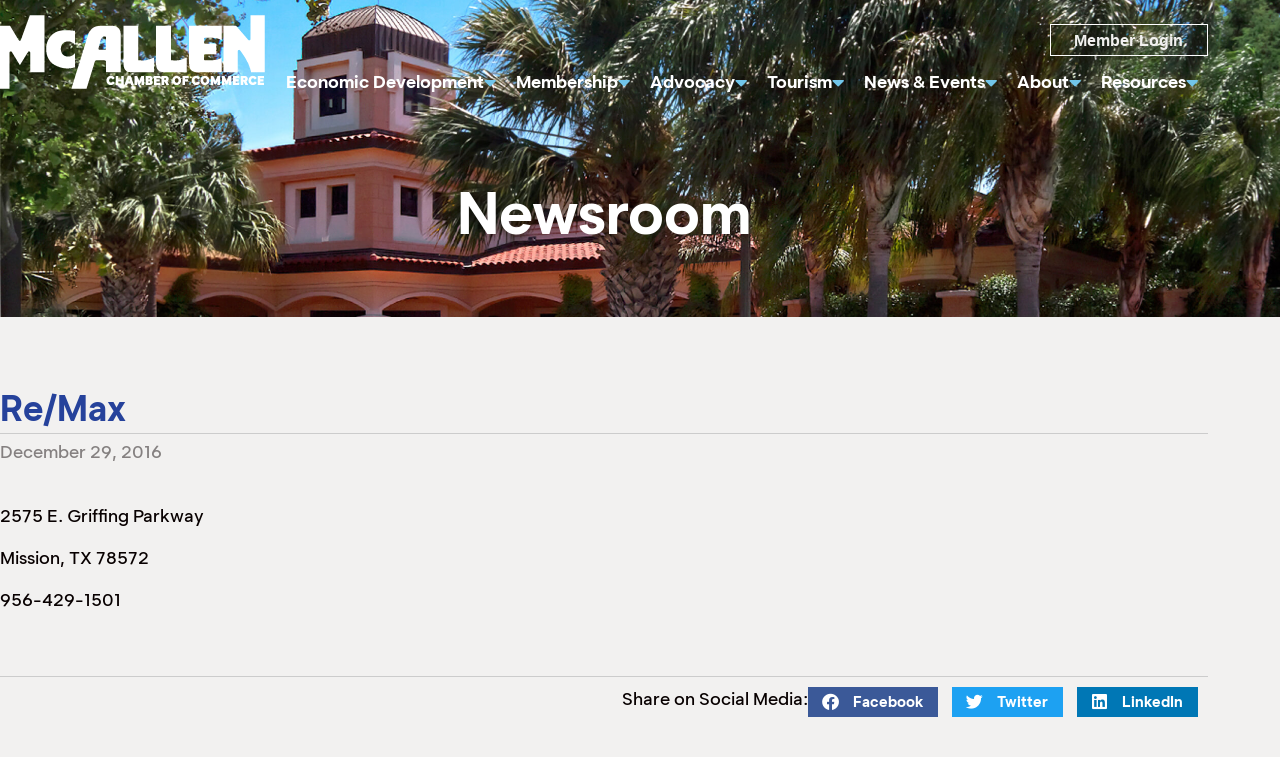

--- FILE ---
content_type: text/html; charset=UTF-8
request_url: https://mcallenchamber.com/news/remax/
body_size: 33924
content:
<!doctype html>
<html lang="en-US">
<head>
	<meta charset="UTF-8">
		<meta name="viewport" content="width=device-width, initial-scale=1">
	<link rel="profile" href="https://gmpg.org/xfn/11">
	<meta name='robots' content='index, follow, max-image-preview:large, max-snippet:-1, max-video-preview:-1' />

	<!-- This site is optimized with the Yoast SEO plugin v26.8 - https://yoast.com/product/yoast-seo-wordpress/ -->
	<title>Re/Max - McAllen Chamber of Commerce</title>
<link data-rocket-prefetch href="https://www.mcallenchamber.com" rel="dns-prefetch">
<link data-rocket-prefetch href="https://www.google-analytics.com" rel="dns-prefetch">
<link data-rocket-prefetch href="https://www.googletagmanager.com" rel="dns-prefetch">
<link data-rocket-prefetch href="https://verify.authorize.net" rel="dns-prefetch">
<link data-rocket-prefetch href="https://use.typekit.net" rel="dns-prefetch"><link rel="preload" data-rocket-preload as="image" href="https://mcallenchamber.com/wp-content/uploads/2022/12/About-McAllen-Chamber.jpg" fetchpriority="high">
	<link rel="canonical" href="https://www.mcallenchamber.com/news/remax/" />
	<meta property="og:locale" content="en_US" />
	<meta property="og:type" content="article" />
	<meta property="og:title" content="Re/Max - McAllen Chamber of Commerce" />
	<meta property="og:description" content="2575 E." />
	<meta property="og:url" content="https://www.mcallenchamber.com/news/remax/" />
	<meta property="og:site_name" content="McAllen Chamber of Commerce" />
	<meta property="article:published_time" content="2016-12-29T21:30:32+00:00" />
	<meta property="og:image" content="https://www.mcallenchamber.com/wp-content/uploads/2022/12/DSC_0797-scaled.jpg" />
	<meta property="og:image:width" content="2560" />
	<meta property="og:image:height" content="1700" />
	<meta property="og:image:type" content="image/jpeg" />
	<meta name="author" content="mpc_admin" />
	<meta name="twitter:card" content="summary_large_image" />
	<meta name="twitter:label1" content="Written by" />
	<meta name="twitter:data1" content="mpc_admin" />
	<!-- / Yoast SEO plugin. -->


<link rel='dns-prefetch' href='//www.googletagmanager.com' />
<link rel="alternate" type="application/rss+xml" title="McAllen Chamber of Commerce &raquo; Feed" href="https://mcallenchamber.com/feed/" />
<link rel="alternate" type="application/rss+xml" title="McAllen Chamber of Commerce &raquo; Comments Feed" href="https://mcallenchamber.com/comments/feed/" />
<link rel="alternate" type="text/calendar" title="McAllen Chamber of Commerce &raquo; iCal Feed" href="https://mcallenchamber.com/events/?ical=1" />
<link rel="alternate" type="application/rss+xml" title="McAllen Chamber of Commerce &raquo; Re/Max Comments Feed" href="https://mcallenchamber.com/news/remax/feed/" />
<link rel="alternate" title="oEmbed (JSON)" type="application/json+oembed" href="https://mcallenchamber.com/wp-json/oembed/1.0/embed?url=https%3A%2F%2Fmcallenchamber.com%2Fnews%2Fremax%2F" />
<link rel="alternate" title="oEmbed (XML)" type="text/xml+oembed" href="https://mcallenchamber.com/wp-json/oembed/1.0/embed?url=https%3A%2F%2Fmcallenchamber.com%2Fnews%2Fremax%2F&#038;format=xml" />
<!-- mcallenchamber.com is managing ads with Advanced Ads 2.0.16 – https://wpadvancedads.com/ --><!--noptimize--><script id="mcall-ready">
			window.advanced_ads_ready=function(e,a){a=a||"complete";var d=function(e){return"interactive"===a?"loading"!==e:"complete"===e};d(document.readyState)?e():document.addEventListener("readystatechange",(function(a){d(a.target.readyState)&&e()}),{once:"interactive"===a})},window.advanced_ads_ready_queue=window.advanced_ads_ready_queue||[];		</script>
		<!--/noptimize--><style id='wp-img-auto-sizes-contain-inline-css'>
img:is([sizes=auto i],[sizes^="auto," i]){contain-intrinsic-size:3000px 1500px}
/*# sourceURL=wp-img-auto-sizes-contain-inline-css */
</style>
<link rel='stylesheet' id='tribe-events-pro-mini-calendar-block-styles-css' href='https://mcallenchamber.com/wp-content/plugins/events-calendar-pro/build/css/tribe-events-pro-mini-calendar-block.css?ver=7.7.12' media='all' />
<link rel='stylesheet' id='tec-variables-skeleton-css' href='https://mcallenchamber.com/wp-content/plugins/the-events-calendar/common/build/css/variables-skeleton.css?ver=6.10.1' media='all' />
<link rel='stylesheet' id='tec-variables-full-css' href='https://mcallenchamber.com/wp-content/plugins/the-events-calendar/common/build/css/variables-full.css?ver=6.10.1' media='all' />
<link rel='stylesheet' id='tribe-events-v2-virtual-single-block-css' href='https://mcallenchamber.com/wp-content/plugins/events-calendar-pro/build/css/events-virtual-single-block.css?ver=7.7.12' media='all' />
<style id='wp-emoji-styles-inline-css'>

	img.wp-smiley, img.emoji {
		display: inline !important;
		border: none !important;
		box-shadow: none !important;
		height: 1em !important;
		width: 1em !important;
		margin: 0 0.07em !important;
		vertical-align: -0.1em !important;
		background: none !important;
		padding: 0 !important;
	}
/*# sourceURL=wp-emoji-styles-inline-css */
</style>
<link rel='stylesheet' id='wp-block-library-css' href='https://mcallenchamber.com/wp-includes/css/dist/block-library/style.min.css?ver=6.9' media='all' />
<style id='global-styles-inline-css'>
:root{--wp--preset--aspect-ratio--square: 1;--wp--preset--aspect-ratio--4-3: 4/3;--wp--preset--aspect-ratio--3-4: 3/4;--wp--preset--aspect-ratio--3-2: 3/2;--wp--preset--aspect-ratio--2-3: 2/3;--wp--preset--aspect-ratio--16-9: 16/9;--wp--preset--aspect-ratio--9-16: 9/16;--wp--preset--color--black: #000000;--wp--preset--color--cyan-bluish-gray: #abb8c3;--wp--preset--color--white: #ffffff;--wp--preset--color--pale-pink: #f78da7;--wp--preset--color--vivid-red: #cf2e2e;--wp--preset--color--luminous-vivid-orange: #ff6900;--wp--preset--color--luminous-vivid-amber: #fcb900;--wp--preset--color--light-green-cyan: #7bdcb5;--wp--preset--color--vivid-green-cyan: #00d084;--wp--preset--color--pale-cyan-blue: #8ed1fc;--wp--preset--color--vivid-cyan-blue: #0693e3;--wp--preset--color--vivid-purple: #9b51e0;--wp--preset--gradient--vivid-cyan-blue-to-vivid-purple: linear-gradient(135deg,rgb(6,147,227) 0%,rgb(155,81,224) 100%);--wp--preset--gradient--light-green-cyan-to-vivid-green-cyan: linear-gradient(135deg,rgb(122,220,180) 0%,rgb(0,208,130) 100%);--wp--preset--gradient--luminous-vivid-amber-to-luminous-vivid-orange: linear-gradient(135deg,rgb(252,185,0) 0%,rgb(255,105,0) 100%);--wp--preset--gradient--luminous-vivid-orange-to-vivid-red: linear-gradient(135deg,rgb(255,105,0) 0%,rgb(207,46,46) 100%);--wp--preset--gradient--very-light-gray-to-cyan-bluish-gray: linear-gradient(135deg,rgb(238,238,238) 0%,rgb(169,184,195) 100%);--wp--preset--gradient--cool-to-warm-spectrum: linear-gradient(135deg,rgb(74,234,220) 0%,rgb(151,120,209) 20%,rgb(207,42,186) 40%,rgb(238,44,130) 60%,rgb(251,105,98) 80%,rgb(254,248,76) 100%);--wp--preset--gradient--blush-light-purple: linear-gradient(135deg,rgb(255,206,236) 0%,rgb(152,150,240) 100%);--wp--preset--gradient--blush-bordeaux: linear-gradient(135deg,rgb(254,205,165) 0%,rgb(254,45,45) 50%,rgb(107,0,62) 100%);--wp--preset--gradient--luminous-dusk: linear-gradient(135deg,rgb(255,203,112) 0%,rgb(199,81,192) 50%,rgb(65,88,208) 100%);--wp--preset--gradient--pale-ocean: linear-gradient(135deg,rgb(255,245,203) 0%,rgb(182,227,212) 50%,rgb(51,167,181) 100%);--wp--preset--gradient--electric-grass: linear-gradient(135deg,rgb(202,248,128) 0%,rgb(113,206,126) 100%);--wp--preset--gradient--midnight: linear-gradient(135deg,rgb(2,3,129) 0%,rgb(40,116,252) 100%);--wp--preset--font-size--small: 13px;--wp--preset--font-size--medium: 20px;--wp--preset--font-size--large: 36px;--wp--preset--font-size--x-large: 42px;--wp--preset--font-family--inter: "Inter", sans-serif;--wp--preset--font-family--cardo: Cardo;--wp--preset--spacing--20: 0.44rem;--wp--preset--spacing--30: 0.67rem;--wp--preset--spacing--40: 1rem;--wp--preset--spacing--50: 1.5rem;--wp--preset--spacing--60: 2.25rem;--wp--preset--spacing--70: 3.38rem;--wp--preset--spacing--80: 5.06rem;--wp--preset--shadow--natural: 6px 6px 9px rgba(0, 0, 0, 0.2);--wp--preset--shadow--deep: 12px 12px 50px rgba(0, 0, 0, 0.4);--wp--preset--shadow--sharp: 6px 6px 0px rgba(0, 0, 0, 0.2);--wp--preset--shadow--outlined: 6px 6px 0px -3px rgb(255, 255, 255), 6px 6px rgb(0, 0, 0);--wp--preset--shadow--crisp: 6px 6px 0px rgb(0, 0, 0);}:root { --wp--style--global--content-size: 800px;--wp--style--global--wide-size: 1200px; }:where(body) { margin: 0; }.wp-site-blocks > .alignleft { float: left; margin-right: 2em; }.wp-site-blocks > .alignright { float: right; margin-left: 2em; }.wp-site-blocks > .aligncenter { justify-content: center; margin-left: auto; margin-right: auto; }:where(.wp-site-blocks) > * { margin-block-start: 24px; margin-block-end: 0; }:where(.wp-site-blocks) > :first-child { margin-block-start: 0; }:where(.wp-site-blocks) > :last-child { margin-block-end: 0; }:root { --wp--style--block-gap: 24px; }:root :where(.is-layout-flow) > :first-child{margin-block-start: 0;}:root :where(.is-layout-flow) > :last-child{margin-block-end: 0;}:root :where(.is-layout-flow) > *{margin-block-start: 24px;margin-block-end: 0;}:root :where(.is-layout-constrained) > :first-child{margin-block-start: 0;}:root :where(.is-layout-constrained) > :last-child{margin-block-end: 0;}:root :where(.is-layout-constrained) > *{margin-block-start: 24px;margin-block-end: 0;}:root :where(.is-layout-flex){gap: 24px;}:root :where(.is-layout-grid){gap: 24px;}.is-layout-flow > .alignleft{float: left;margin-inline-start: 0;margin-inline-end: 2em;}.is-layout-flow > .alignright{float: right;margin-inline-start: 2em;margin-inline-end: 0;}.is-layout-flow > .aligncenter{margin-left: auto !important;margin-right: auto !important;}.is-layout-constrained > .alignleft{float: left;margin-inline-start: 0;margin-inline-end: 2em;}.is-layout-constrained > .alignright{float: right;margin-inline-start: 2em;margin-inline-end: 0;}.is-layout-constrained > .aligncenter{margin-left: auto !important;margin-right: auto !important;}.is-layout-constrained > :where(:not(.alignleft):not(.alignright):not(.alignfull)){max-width: var(--wp--style--global--content-size);margin-left: auto !important;margin-right: auto !important;}.is-layout-constrained > .alignwide{max-width: var(--wp--style--global--wide-size);}body .is-layout-flex{display: flex;}.is-layout-flex{flex-wrap: wrap;align-items: center;}.is-layout-flex > :is(*, div){margin: 0;}body .is-layout-grid{display: grid;}.is-layout-grid > :is(*, div){margin: 0;}body{padding-top: 0px;padding-right: 0px;padding-bottom: 0px;padding-left: 0px;}a:where(:not(.wp-element-button)){text-decoration: underline;}:root :where(.wp-element-button, .wp-block-button__link){background-color: #32373c;border-width: 0;color: #fff;font-family: inherit;font-size: inherit;font-style: inherit;font-weight: inherit;letter-spacing: inherit;line-height: inherit;padding-top: calc(0.667em + 2px);padding-right: calc(1.333em + 2px);padding-bottom: calc(0.667em + 2px);padding-left: calc(1.333em + 2px);text-decoration: none;text-transform: inherit;}.has-black-color{color: var(--wp--preset--color--black) !important;}.has-cyan-bluish-gray-color{color: var(--wp--preset--color--cyan-bluish-gray) !important;}.has-white-color{color: var(--wp--preset--color--white) !important;}.has-pale-pink-color{color: var(--wp--preset--color--pale-pink) !important;}.has-vivid-red-color{color: var(--wp--preset--color--vivid-red) !important;}.has-luminous-vivid-orange-color{color: var(--wp--preset--color--luminous-vivid-orange) !important;}.has-luminous-vivid-amber-color{color: var(--wp--preset--color--luminous-vivid-amber) !important;}.has-light-green-cyan-color{color: var(--wp--preset--color--light-green-cyan) !important;}.has-vivid-green-cyan-color{color: var(--wp--preset--color--vivid-green-cyan) !important;}.has-pale-cyan-blue-color{color: var(--wp--preset--color--pale-cyan-blue) !important;}.has-vivid-cyan-blue-color{color: var(--wp--preset--color--vivid-cyan-blue) !important;}.has-vivid-purple-color{color: var(--wp--preset--color--vivid-purple) !important;}.has-black-background-color{background-color: var(--wp--preset--color--black) !important;}.has-cyan-bluish-gray-background-color{background-color: var(--wp--preset--color--cyan-bluish-gray) !important;}.has-white-background-color{background-color: var(--wp--preset--color--white) !important;}.has-pale-pink-background-color{background-color: var(--wp--preset--color--pale-pink) !important;}.has-vivid-red-background-color{background-color: var(--wp--preset--color--vivid-red) !important;}.has-luminous-vivid-orange-background-color{background-color: var(--wp--preset--color--luminous-vivid-orange) !important;}.has-luminous-vivid-amber-background-color{background-color: var(--wp--preset--color--luminous-vivid-amber) !important;}.has-light-green-cyan-background-color{background-color: var(--wp--preset--color--light-green-cyan) !important;}.has-vivid-green-cyan-background-color{background-color: var(--wp--preset--color--vivid-green-cyan) !important;}.has-pale-cyan-blue-background-color{background-color: var(--wp--preset--color--pale-cyan-blue) !important;}.has-vivid-cyan-blue-background-color{background-color: var(--wp--preset--color--vivid-cyan-blue) !important;}.has-vivid-purple-background-color{background-color: var(--wp--preset--color--vivid-purple) !important;}.has-black-border-color{border-color: var(--wp--preset--color--black) !important;}.has-cyan-bluish-gray-border-color{border-color: var(--wp--preset--color--cyan-bluish-gray) !important;}.has-white-border-color{border-color: var(--wp--preset--color--white) !important;}.has-pale-pink-border-color{border-color: var(--wp--preset--color--pale-pink) !important;}.has-vivid-red-border-color{border-color: var(--wp--preset--color--vivid-red) !important;}.has-luminous-vivid-orange-border-color{border-color: var(--wp--preset--color--luminous-vivid-orange) !important;}.has-luminous-vivid-amber-border-color{border-color: var(--wp--preset--color--luminous-vivid-amber) !important;}.has-light-green-cyan-border-color{border-color: var(--wp--preset--color--light-green-cyan) !important;}.has-vivid-green-cyan-border-color{border-color: var(--wp--preset--color--vivid-green-cyan) !important;}.has-pale-cyan-blue-border-color{border-color: var(--wp--preset--color--pale-cyan-blue) !important;}.has-vivid-cyan-blue-border-color{border-color: var(--wp--preset--color--vivid-cyan-blue) !important;}.has-vivid-purple-border-color{border-color: var(--wp--preset--color--vivid-purple) !important;}.has-vivid-cyan-blue-to-vivid-purple-gradient-background{background: var(--wp--preset--gradient--vivid-cyan-blue-to-vivid-purple) !important;}.has-light-green-cyan-to-vivid-green-cyan-gradient-background{background: var(--wp--preset--gradient--light-green-cyan-to-vivid-green-cyan) !important;}.has-luminous-vivid-amber-to-luminous-vivid-orange-gradient-background{background: var(--wp--preset--gradient--luminous-vivid-amber-to-luminous-vivid-orange) !important;}.has-luminous-vivid-orange-to-vivid-red-gradient-background{background: var(--wp--preset--gradient--luminous-vivid-orange-to-vivid-red) !important;}.has-very-light-gray-to-cyan-bluish-gray-gradient-background{background: var(--wp--preset--gradient--very-light-gray-to-cyan-bluish-gray) !important;}.has-cool-to-warm-spectrum-gradient-background{background: var(--wp--preset--gradient--cool-to-warm-spectrum) !important;}.has-blush-light-purple-gradient-background{background: var(--wp--preset--gradient--blush-light-purple) !important;}.has-blush-bordeaux-gradient-background{background: var(--wp--preset--gradient--blush-bordeaux) !important;}.has-luminous-dusk-gradient-background{background: var(--wp--preset--gradient--luminous-dusk) !important;}.has-pale-ocean-gradient-background{background: var(--wp--preset--gradient--pale-ocean) !important;}.has-electric-grass-gradient-background{background: var(--wp--preset--gradient--electric-grass) !important;}.has-midnight-gradient-background{background: var(--wp--preset--gradient--midnight) !important;}.has-small-font-size{font-size: var(--wp--preset--font-size--small) !important;}.has-medium-font-size{font-size: var(--wp--preset--font-size--medium) !important;}.has-large-font-size{font-size: var(--wp--preset--font-size--large) !important;}.has-x-large-font-size{font-size: var(--wp--preset--font-size--x-large) !important;}.has-inter-font-family{font-family: var(--wp--preset--font-family--inter) !important;}.has-cardo-font-family{font-family: var(--wp--preset--font-family--cardo) !important;}
:root :where(.wp-block-pullquote){font-size: 1.5em;line-height: 1.6;}
/*# sourceURL=global-styles-inline-css */
</style>
<link rel='stylesheet' id='woocommerce-layout-css' href='https://mcallenchamber.com/wp-content/plugins/woocommerce/assets/css/woocommerce-layout.css?ver=10.4.3' media='all' />
<link rel='stylesheet' id='woocommerce-smallscreen-css' href='https://mcallenchamber.com/wp-content/plugins/woocommerce/assets/css/woocommerce-smallscreen.css?ver=10.4.3' media='only screen and (max-width: 768px)' />
<link rel='stylesheet' id='woocommerce-general-css' href='https://mcallenchamber.com/wp-content/plugins/woocommerce/assets/css/woocommerce.css?ver=10.4.3' media='all' />
<style id='woocommerce-inline-inline-css'>
.woocommerce form .form-row .required { visibility: visible; }
/*# sourceURL=woocommerce-inline-inline-css */
</style>
<link rel='stylesheet' id='tribe-events-v2-single-skeleton-css' href='https://mcallenchamber.com/wp-content/plugins/the-events-calendar/build/css/tribe-events-single-skeleton.css?ver=6.15.14' media='all' />
<link rel='stylesheet' id='tribe-events-v2-single-skeleton-full-css' href='https://mcallenchamber.com/wp-content/plugins/the-events-calendar/build/css/tribe-events-single-full.css?ver=6.15.14' media='all' />
<link rel='stylesheet' id='tec-events-elementor-widgets-base-styles-css' href='https://mcallenchamber.com/wp-content/plugins/the-events-calendar/build/css/integrations/plugins/elementor/widgets/widget-base.css?ver=6.15.14' media='all' />
<link rel='stylesheet' id='hello-elementor-css' href='https://mcallenchamber.com/wp-content/themes/hello-elementor/assets/css/reset.css?ver=3.4.5' media='all' />
<link rel='stylesheet' id='hello-elementor-theme-style-css' href='https://mcallenchamber.com/wp-content/themes/hello-elementor/assets/css/theme.css?ver=3.4.5' media='all' />
<link rel='stylesheet' id='hello-elementor-header-footer-css' href='https://mcallenchamber.com/wp-content/themes/hello-elementor/assets/css/header-footer.css?ver=3.4.5' media='all' />
<link rel='stylesheet' id='dflip-style-css' href='https://mcallenchamber.com/wp-content/plugins/3d-flipbook-dflip-lite/assets/css/dflip.min.css?ver=2.4.20' media='all' />
<link rel='stylesheet' id='elementor-frontend-css' href='https://mcallenchamber.com/wp-content/plugins/elementor/assets/css/frontend.min.css?ver=3.34.2' media='all' />
<style id='elementor-frontend-inline-css'>
.elementor-kit-5{--e-global-color-primary:#080000;--e-global-color-text:#26429B;--e-global-color-secondary:#71C5EA;--e-global-color-accent:#71C5EA;--e-global-color-29d92a0:#FFFFFF;--e-global-color-80a7511:#F2F1F0;--e-global-color-1de46ea:#26429B;--e-global-color-2024e47:#2974DA;--e-global-color-9782a25:#71C5EA;--e-global-color-f9f6eb6:#007FAE;--e-global-color-adee47f:#F0BD43;--e-global-color-273f4a4:#9A6F0A;--e-global-color-3f8ad45:#DD6368;--e-global-color-f963039:#BF555B;--e-global-color-c668093:#EEA8A8;--e-global-color-82e2476:#34AE53;--e-global-color-2297519:#008945;--e-global-color-b22b9d2:#5FD084;--e-global-color-2f5a3dd:#00000000;--e-global-color-b24f78e:#20498611;--e-global-typography-primary-font-size:4.4rem;--e-global-typography-primary-font-weight:700;--e-global-typography-primary-text-transform:uppercase;--e-global-typography-secondary-font-weight:700;--e-global-typography-text-font-family:"McAllenSegment";--e-global-typography-text-font-size:1rem;--e-global-typography-text-font-weight:400;--e-global-typography-text-line-height:1.45em;--e-global-typography-accent-font-weight:700;--e-global-typography-570da46-font-size:4.4rem;--e-global-typography-570da46-font-weight:700;--e-global-typography-570da46-text-transform:uppercase;--e-global-typography-570da46-line-height:1.1em;--e-global-typography-47f5544-font-size:2rem;--e-global-typography-47f5544-font-weight:700;--e-global-typography-47f5544-text-transform:none;--e-global-typography-47f5544-line-height:1.1em;--e-global-typography-8b23e53-font-size:1.33rem;--e-global-typography-8b23e53-font-weight:700;--e-global-typography-8b23e53-line-height:1.4em;--e-global-typography-f3b1b67-font-size:1rem;--e-global-typography-f3b1b67-font-weight:700;--e-global-typography-08fe2ae-font-size:1rem;--e-global-typography-08fe2ae-font-weight:700;--e-global-typography-fb504e0-font-size:1rem;--e-global-typography-fb504e0-font-weight:700;--e-global-typography-05cb28d-font-size:1.33em;--e-global-typography-05cb28d-line-height:1.33em;--e-global-typography-097b1aa-font-size:1rem;--e-global-typography-097b1aa-font-weight:700;--e-global-typography-0a80a69-font-size:1.33rem;--e-global-typography-0a80a69-font-weight:700;--e-global-typography-4dda5ec-font-size:0.9px;background-color:var( --e-global-color-80a7511 );color:var( --e-global-color-primary );font-family:var( --e-global-typography-text-font-family ), Sans-serif;font-size:var( --e-global-typography-text-font-size );font-weight:var( --e-global-typography-text-font-weight );line-height:var( --e-global-typography-text-line-height );--e-page-transition-entrance-animation:e-page-transition-fade-out;--e-page-transition-exit-animation:e-page-transition-fade-in;--e-page-transition-animation-duration:500ms;--e-preloader-animation-duration:1300ms;--e-preloader-delay:0ms;--e-preloader-color:#FFF;--e-preloader-size:75px;}.elementor-kit-5 button,.elementor-kit-5 input[type="button"],.elementor-kit-5 input[type="submit"],.elementor-kit-5 .elementor-button{background-color:var( --e-global-color-text );font-family:"Proxima Nova Regular", Sans-serif;font-size:1rem;font-weight:700;line-height:1em;color:var( --e-global-color-80a7511 );border-style:solid;border-width:2px 2px 2px 2px;border-color:var( --e-global-color-text );border-radius:0px 0px 0px 0px;padding:0.65em 1.5em 0.65em 1.5em;}.elementor-kit-5 button:hover,.elementor-kit-5 button:focus,.elementor-kit-5 input[type="button"]:hover,.elementor-kit-5 input[type="button"]:focus,.elementor-kit-5 input[type="submit"]:hover,.elementor-kit-5 input[type="submit"]:focus,.elementor-kit-5 .elementor-button:hover,.elementor-kit-5 .elementor-button:focus{background-color:#0B95D200;color:var( --e-global-color-text );}.elementor-kit-5 e-page-transition{background-color:var( --e-global-color-text );}.elementor-kit-5 a{color:var( --e-global-color-2024e47 );}.elementor-kit-5 a:hover{color:var( --e-global-color-text );}.elementor-kit-5 h1{color:var( --e-global-color-text );font-size:var( --e-global-typography-570da46-font-size );font-weight:var( --e-global-typography-570da46-font-weight );text-transform:var( --e-global-typography-570da46-text-transform );line-height:var( --e-global-typography-570da46-line-height );}.elementor-kit-5 h2{color:var( --e-global-color-text );font-size:var( --e-global-typography-47f5544-font-size );font-weight:var( --e-global-typography-47f5544-font-weight );text-transform:var( --e-global-typography-47f5544-text-transform );line-height:var( --e-global-typography-47f5544-line-height );}.elementor-kit-5 h3{color:var( --e-global-color-text );font-size:var( --e-global-typography-8b23e53-font-size );font-weight:var( --e-global-typography-8b23e53-font-weight );line-height:var( --e-global-typography-8b23e53-line-height );}.elementor-kit-5 h4{color:var( --e-global-color-text );font-size:var( --e-global-typography-f3b1b67-font-size );font-weight:var( --e-global-typography-f3b1b67-font-weight );}.elementor-kit-5 h5{color:var( --e-global-color-text );font-size:var( --e-global-typography-08fe2ae-font-size );font-weight:var( --e-global-typography-08fe2ae-font-weight );letter-spacing:var( --e-global-typography-08fe2ae-letter-spacing );}.elementor-kit-5 h6{color:var( --e-global-color-text );font-size:var( --e-global-typography-fb504e0-font-size );font-weight:var( --e-global-typography-fb504e0-font-weight );}.elementor-section.elementor-section-boxed > .elementor-container{max-width:1300px;}.e-con{--container-max-width:1300px;}.elementor-widget:not(:last-child){margin-block-end:20px;}.elementor-element{--widgets-spacing:20px 20px;--widgets-spacing-row:20px;--widgets-spacing-column:20px;}{}h1.entry-title{display:var(--page-title-display);}.site-header .site-branding{flex-direction:column;align-items:stretch;}.site-header{padding-inline-end:0px;padding-inline-start:0px;}.site-footer .site-branding{flex-direction:column;align-items:stretch;}@media(max-width:1024px){.elementor-kit-5{--e-global-typography-text-font-size:1.2rem;--e-global-typography-570da46-font-size:3.5rem;--e-global-typography-47f5544-font-size:1.75rem;--e-global-typography-8b23e53-font-size:1.25rem;--e-global-typography-05cb28d-font-size:1.25em;--e-global-typography-0a80a69-font-size:1.25rem;font-size:var( --e-global-typography-text-font-size );line-height:var( --e-global-typography-text-line-height );}.elementor-kit-5 h1{font-size:var( --e-global-typography-570da46-font-size );line-height:var( --e-global-typography-570da46-line-height );}.elementor-kit-5 h2{font-size:var( --e-global-typography-47f5544-font-size );line-height:var( --e-global-typography-47f5544-line-height );}.elementor-kit-5 h3{font-size:var( --e-global-typography-8b23e53-font-size );line-height:var( --e-global-typography-8b23e53-line-height );}.elementor-kit-5 h4{font-size:var( --e-global-typography-f3b1b67-font-size );}.elementor-kit-5 h5{font-size:var( --e-global-typography-08fe2ae-font-size );letter-spacing:var( --e-global-typography-08fe2ae-letter-spacing );}.elementor-kit-5 h6{font-size:var( --e-global-typography-fb504e0-font-size );}.elementor-section.elementor-section-boxed > .elementor-container{max-width:1024px;}.e-con{--container-max-width:1024px;}}@media(max-width:767px){.elementor-kit-5{--e-global-typography-text-font-size:1rem;--e-global-typography-570da46-font-size:3rem;font-size:var( --e-global-typography-text-font-size );line-height:var( --e-global-typography-text-line-height );}.elementor-kit-5 h1{font-size:var( --e-global-typography-570da46-font-size );line-height:var( --e-global-typography-570da46-line-height );}.elementor-kit-5 h2{font-size:var( --e-global-typography-47f5544-font-size );line-height:var( --e-global-typography-47f5544-line-height );}.elementor-kit-5 h3{font-size:var( --e-global-typography-8b23e53-font-size );line-height:var( --e-global-typography-8b23e53-line-height );}.elementor-kit-5 h4{font-size:var( --e-global-typography-f3b1b67-font-size );}.elementor-kit-5 h5{font-size:var( --e-global-typography-08fe2ae-font-size );letter-spacing:var( --e-global-typography-08fe2ae-letter-spacing );}.elementor-kit-5 h6{font-size:var( --e-global-typography-fb504e0-font-size );}.elementor-section.elementor-section-boxed > .elementor-container{max-width:767px;}.e-con{--container-max-width:767px;}}/* Start Custom Fonts CSS */@font-face {
	font-family: 'McAllenSegment';
	font-style: normal;
	font-weight: 400;
	font-display: auto;
	src: url('https://mcallenchamber.com/wp-content/uploads/2023/01/segment-medium.eot');
	src: url('https://mcallenchamber.com/wp-content/uploads/2023/01/segment-medium.eot?#iefix') format('embedded-opentype'),
		url('https://mcallenchamber.com/wp-content/uploads/2023/01/segment-medium.woff2') format('woff2'),
		url('https://mcallenchamber.com/wp-content/uploads/2023/01/segment-medium.woff') format('woff'),
		url('https://mcallenchamber.com/wp-content/uploads/2023/01/segment-medium.ttf') format('truetype'),
		url('https://mcallenchamber.com/wp-content/uploads/2023/01/segment-medium.svg#McAllenSegment') format('svg');
}
@font-face {
	font-family: 'McAllenSegment';
	font-style: italic;
	font-weight: 400;
	font-display: auto;
	src: url('https://mcallenchamber.com/wp-content/uploads/2023/01/segment-medium-italic.eot');
	src: url('https://mcallenchamber.com/wp-content/uploads/2023/01/segment-medium-italic.eot?#iefix') format('embedded-opentype'),
		url('https://mcallenchamber.com/wp-content/uploads/2023/01/segment-medium-italic.woff2') format('woff2'),
		url('https://mcallenchamber.com/wp-content/uploads/2023/01/segment-medium-italic.woff') format('woff'),
		url('https://mcallenchamber.com/wp-content/uploads/2023/01/segment-medium-italic.ttf') format('truetype'),
		url('https://mcallenchamber.com/wp-content/uploads/2023/01/segment-medium-italic.svg#McAllenSegment') format('svg');
}
@font-face {
	font-family: 'McAllenSegment';
	font-style: normal;
	font-weight: 700;
	font-display: auto;
	src: url('https://mcallenchamber.com/wp-content/uploads/2023/01/segment-bold.eot');
	src: url('https://mcallenchamber.com/wp-content/uploads/2023/01/segment-bold.eot?#iefix') format('embedded-opentype'),
		url('https://mcallenchamber.com/wp-content/uploads/2023/01/segment-bold.woff2') format('woff2'),
		url('https://mcallenchamber.com/wp-content/uploads/2023/01/segment-bold.woff') format('woff'),
		url('https://mcallenchamber.com/wp-content/uploads/2023/01/segment-bold.ttf') format('truetype'),
		url('https://mcallenchamber.com/wp-content/uploads/2023/01/segment-bold.svg#McAllenSegment') format('svg');
}
@font-face {
	font-family: 'McAllenSegment';
	font-style: italic;
	font-weight: 700;
	font-display: auto;
	src: url('https://mcallenchamber.com/wp-content/uploads/2023/01/segment-bold-italic.eot');
	src: url('https://mcallenchamber.com/wp-content/uploads/2023/01/segment-bold-italic.eot?#iefix') format('embedded-opentype'),
		url('https://mcallenchamber.com/wp-content/uploads/2023/01/segment-bold-italic.woff2') format('woff2'),
		url('https://mcallenchamber.com/wp-content/uploads/2023/01/segment-bold-italic.woff') format('woff'),
		url('https://mcallenchamber.com/wp-content/uploads/2023/01/segment-bold-italic.ttf') format('truetype'),
		url('https://mcallenchamber.com/wp-content/uploads/2023/01/segment-bold-italic.svg#McAllenSegment') format('svg');
}
@font-face {
	font-family: 'McAllenSegment';
	font-style: normal;
	font-weight: 600;
	font-display: auto;
	src: url('https://mcallenchamber.com/wp-content/uploads/2023/01/segment-semibold.eot');
	src: url('https://mcallenchamber.com/wp-content/uploads/2023/01/segment-semibold.eot?#iefix') format('embedded-opentype'),
		url('https://mcallenchamber.com/wp-content/uploads/2023/01/segment-semibold.woff2') format('woff2'),
		url('https://mcallenchamber.com/wp-content/uploads/2023/01/segment-semibold.woff') format('woff'),
		url('https://mcallenchamber.com/wp-content/uploads/2023/01/segment-semibold.ttf') format('truetype'),
		url('https://mcallenchamber.com/wp-content/uploads/2023/01/segment-semibold.svg#McAllenSegment') format('svg');
}
@font-face {
	font-family: 'McAllenSegment';
	font-style: italic;
	font-weight: 600;
	font-display: auto;
	src: url('https://mcallenchamber.com/wp-content/uploads/2023/01/segment-semibold-italic.eot');
	src: url('https://mcallenchamber.com/wp-content/uploads/2023/01/segment-semibold-italic.eot?#iefix') format('embedded-opentype'),
		url('https://mcallenchamber.com/wp-content/uploads/2023/01/segment-semibold-italic.woff2') format('woff2'),
		url('https://mcallenchamber.com/wp-content/uploads/2023/01/segment-semibold-italic.woff') format('woff'),
		url('https://mcallenchamber.com/wp-content/uploads/2023/01/segment-semibold-italic.ttf') format('truetype'),
		url('https://mcallenchamber.com/wp-content/uploads/2023/01/segment-semibold-italic.svg#McAllenSegment') format('svg');
}
/* End Custom Fonts CSS */
.elementor-36946 .elementor-element.elementor-element-61de7d8c > .elementor-container > .elementor-column > .elementor-widget-wrap{align-content:center;align-items:center;}.elementor-36946 .elementor-element.elementor-element-61de7d8c{padding:6rem 6rem 6rem 6rem;}body:not(.rtl) .elementor-36946 .elementor-element.elementor-element-4398704f{left:0px;}body.rtl .elementor-36946 .elementor-element.elementor-element-4398704f{right:0px;}.elementor-36946 .elementor-element.elementor-element-4398704f{top:0px;}.elementor-36946 .elementor-element.elementor-element-31815c4e > .elementor-container > .elementor-column > .elementor-widget-wrap{align-content:center;align-items:center;}.elementor-36946 .elementor-element.elementor-element-31815c4e:not(.elementor-motion-effects-element-type-background), .elementor-36946 .elementor-element.elementor-element-31815c4e > .elementor-motion-effects-container > .elementor-motion-effects-layer{background-image:url("https://mcallenchamber.com/wp-content/uploads/2022/12/About-McAllen-Chamber.jpg");background-position:center center;background-repeat:no-repeat;background-size:cover;}.elementor-36946 .elementor-element.elementor-element-31815c4e > .elementor-background-overlay{background-color:var( --e-global-color-primary );opacity:0.55;transition:background 0.3s, border-radius 0.3s, opacity 0.3s;}.elementor-36946 .elementor-element.elementor-element-31815c4e{transition:background 0.3s, border 0.3s, border-radius 0.3s, box-shadow 0.3s;margin-top:0rem;margin-bottom:4rem;padding:10rem 0rem 4rem 0rem;}.elementor-36946 .elementor-element.elementor-element-7b44b84{text-align:center;}.elementor-36946 .elementor-element.elementor-element-7b44b84 .elementor-heading-title{font-size:3.33rem;text-transform:none;text-shadow:0px 0px 10px rgba(0,0,0,0.3);color:var( --e-global-color-29d92a0 );}.elementor-36946 .elementor-element.elementor-element-448684b6{text-align:center;font-size:1.15em;font-weight:600;line-height:1.33em;text-shadow:0px 0px 5px #000000;color:var( --e-global-color-29d92a0 );}.elementor-36946:not(.elementor-motion-effects-element-type-background), .elementor-36946 > .elementor-motion-effects-container > .elementor-motion-effects-layer{background-color:var( --e-global-color-1de46ea );}.elementor-theme-builder-content-area{height:400px;}.elementor-location-header:before, .elementor-location-footer:before{content:"";display:table;clear:both;}@media(min-width:1025px){.elementor-36946 .elementor-element.elementor-element-31815c4e:not(.elementor-motion-effects-element-type-background), .elementor-36946 .elementor-element.elementor-element-31815c4e > .elementor-motion-effects-container > .elementor-motion-effects-layer{background-attachment:scroll;}}
.elementor-30715 .elementor-element.elementor-element-b714e8f > .elementor-container > .elementor-column > .elementor-widget-wrap{align-content:center;align-items:center;}.elementor-30715 .elementor-element.elementor-element-b714e8f:not(.elementor-motion-effects-element-type-background), .elementor-30715 .elementor-element.elementor-element-b714e8f > .elementor-motion-effects-container > .elementor-motion-effects-layer{background-color:var( --e-global-color-1de46ea );}.elementor-30715 .elementor-element.elementor-element-b714e8f{transition:background 0.3s, border 0.3s, border-radius 0.3s, box-shadow 0.3s;padding:1.5rem 0rem 1.5rem 0rem;}.elementor-30715 .elementor-element.elementor-element-b714e8f > .elementor-background-overlay{transition:background 0.3s, border-radius 0.3s, opacity 0.3s;}.elementor-bc-flex-widget .elementor-30715 .elementor-element.elementor-element-4150d4f.elementor-column .elementor-widget-wrap{align-items:center;}.elementor-30715 .elementor-element.elementor-element-4150d4f.elementor-column.elementor-element[data-element_type="column"] > .elementor-widget-wrap.elementor-element-populated{align-content:center;align-items:center;}.elementor-30715 .elementor-element.elementor-element-4150d4f.elementor-column > .elementor-widget-wrap{justify-content:space-evenly;}.elementor-30715 .elementor-element.elementor-element-4150d4f > .elementor-element-populated{margin:0px 0px 0px 0px;--e-column-margin-right:0px;--e-column-margin-left:0px;padding:0px 0px 0px 0px;}.elementor-30715 .elementor-element.elementor-element-42d04af{width:auto;max-width:auto;}.elementor-30715 .elementor-element.elementor-element-42d04af > .elementor-widget-container{margin:0.5rem 0.5rem 0.5rem 0.5rem;}.elementor-30715 .elementor-element.elementor-element-42d04af .elementor-heading-title{font-size:2.1rem;color:var( --e-global-color-80a7511 );}.elementor-30715 .elementor-element.elementor-element-d53112f{width:auto;max-width:auto;}.elementor-30715 .elementor-element.elementor-element-d53112f > .elementor-widget-container{margin:0.5rem 0.5rem 0.5rem 0.5rem;}.elementor-30715 .elementor-element.elementor-element-d53112f .elementor-button{border-style:solid;}.elementor-30715 .elementor-element.elementor-element-986541c{color:var( --e-global-color-29d92a0 );padding:3rem 0rem 0rem 0rem;}.elementor-30715 .elementor-element.elementor-element-8267fb2 > .elementor-element-populated{padding:0px 0px 0px 0px;}.elementor-30715 .elementor-element.elementor-element-411bbf0 > .elementor-widget-container{margin:0rem 0rem 1rem 0rem;}.elementor-30715 .elementor-element.elementor-element-411bbf0 .elementor-icon-wrapper{text-align:center;}.elementor-30715 .elementor-element.elementor-element-411bbf0.elementor-view-stacked .elementor-icon{background-color:var( --e-global-color-80a7511 );}.elementor-30715 .elementor-element.elementor-element-411bbf0.elementor-view-framed .elementor-icon, .elementor-30715 .elementor-element.elementor-element-411bbf0.elementor-view-default .elementor-icon{color:var( --e-global-color-80a7511 );border-color:var( --e-global-color-80a7511 );}.elementor-30715 .elementor-element.elementor-element-411bbf0.elementor-view-framed .elementor-icon, .elementor-30715 .elementor-element.elementor-element-411bbf0.elementor-view-default .elementor-icon svg{fill:var( --e-global-color-80a7511 );}.elementor-30715 .elementor-element.elementor-element-d989d6c img{width:100%;}.elementor-30715 .elementor-element.elementor-element-1d1c2d3{--display:flex;--flex-direction:column;--container-widget-width:calc( ( 1 - var( --container-widget-flex-grow ) ) * 100% );--container-widget-height:initial;--container-widget-flex-grow:0;--container-widget-align-self:initial;--flex-wrap-mobile:wrap;--justify-content:center;--align-items:flex-start;--gap:1rem 1rem;--row-gap:1rem;--column-gap:1rem;--padding-top:0%;--padding-bottom:0%;--padding-left:27%;--padding-right:0%;}.elementor-30715 .elementor-element.elementor-global-36968 .elementor-repeater-item-c13d8d9.elementor-social-icon{background-color:#000000;}.elementor-30715 .elementor-element.elementor-global-36968{--grid-template-columns:repeat(0, auto);--icon-size:17px;--grid-column-gap:5px;--grid-row-gap:0px;}.elementor-30715 .elementor-element.elementor-global-36968 .elementor-widget-container{text-align:left;}.elementor-30715 .elementor-element.elementor-global-36968 .elementor-social-icon{--icon-padding:0.3em;}.elementor-30715 .elementor-element.elementor-element-cc9d93a > .elementor-widget-wrap > .elementor-widget:not(.elementor-widget__width-auto):not(.elementor-widget__width-initial):not(:last-child):not(.elementor-absolute){margin-block-end:0px;}.elementor-30715 .elementor-element.elementor-element-cc9d93a > .elementor-element-populated{padding:0rem 0.125rem 0.125rem 2rem;}.elementor-30715 .elementor-element.elementor-element-8b80184{--display:flex;--flex-direction:row;--container-widget-width:calc( ( 1 - var( --container-widget-flex-grow ) ) * 100% );--container-widget-height:100%;--container-widget-flex-grow:1;--container-widget-align-self:stretch;--flex-wrap-mobile:wrap;--justify-content:center;--align-items:center;--gap:0.5rem 0.5rem;--row-gap:0.5rem;--column-gap:0.5rem;--padding-top:0px;--padding-bottom:0px;--padding-left:0px;--padding-right:0px;}.elementor-30715 .elementor-element.elementor-element-fc5bdfa > .elementor-widget-container{margin:0rem 0rem 0rem 0rem;padding:0rem 0rem 0rem 0rem;}.elementor-30715 .elementor-element.elementor-element-fc5bdfa{text-align:start;}.elementor-30715 .elementor-element.elementor-element-fc5bdfa img{width:100%;}.elementor-30715 .elementor-element.elementor-element-dfa9893 > .elementor-widget-container{padding:0rem 0rem 0rem 1rem;}.elementor-30715 .elementor-element.elementor-element-dfa9893.elementor-element{--flex-grow:0;--flex-shrink:1;}.elementor-30715 .elementor-element.elementor-element-dfa9893{text-align:start;font-size:0.9rem;line-height:1.4em;}.elementor-30715 .elementor-element.elementor-element-1a02bb8 > .elementor-widget-wrap > .elementor-widget:not(.elementor-widget__width-auto):not(.elementor-widget__width-initial):not(:last-child):not(.elementor-absolute){margin-block-end:0px;}.elementor-30715 .elementor-element.elementor-element-1a02bb8 > .elementor-element-populated{padding:0.125rem 0.125rem 0.125rem 1rem;}.elementor-30715 .elementor-element.elementor-element-b5981f2{margin-top:4rem;margin-bottom:0rem;}.elementor-30715 .elementor-element.elementor-element-7d5e8c4.elementor-column > .elementor-widget-wrap{justify-content:center;}.elementor-30715 .elementor-element.elementor-element-3ad349b .elementor-nav-menu--main .elementor-item{color:var( --e-global-color-29d92a0 );fill:var( --e-global-color-29d92a0 );padding-left:0px;padding-right:0px;padding-top:1px;padding-bottom:1px;}.elementor-30715 .elementor-element.elementor-element-3ad349b .elementor-nav-menu--main:not(.e--pointer-framed) .elementor-item:before,
					.elementor-30715 .elementor-element.elementor-element-3ad349b .elementor-nav-menu--main:not(.e--pointer-framed) .elementor-item:after{background-color:var( --e-global-color-accent );}.elementor-30715 .elementor-element.elementor-element-3ad349b .e--pointer-framed .elementor-item:before,
					.elementor-30715 .elementor-element.elementor-element-3ad349b .e--pointer-framed .elementor-item:after{border-color:var( --e-global-color-accent );}.elementor-30715 .elementor-element.elementor-element-3ad349b .e--pointer-framed .elementor-item:before{border-width:1px;}.elementor-30715 .elementor-element.elementor-element-3ad349b .e--pointer-framed.e--animation-draw .elementor-item:before{border-width:0 0 1px 1px;}.elementor-30715 .elementor-element.elementor-element-3ad349b .e--pointer-framed.e--animation-draw .elementor-item:after{border-width:1px 1px 0 0;}.elementor-30715 .elementor-element.elementor-element-3ad349b .e--pointer-framed.e--animation-corners .elementor-item:before{border-width:1px 0 0 1px;}.elementor-30715 .elementor-element.elementor-element-3ad349b .e--pointer-framed.e--animation-corners .elementor-item:after{border-width:0 1px 1px 0;}.elementor-30715 .elementor-element.elementor-element-3ad349b .e--pointer-underline .elementor-item:after,
					 .elementor-30715 .elementor-element.elementor-element-3ad349b .e--pointer-overline .elementor-item:before,
					 .elementor-30715 .elementor-element.elementor-element-3ad349b .e--pointer-double-line .elementor-item:before,
					 .elementor-30715 .elementor-element.elementor-element-3ad349b .e--pointer-double-line .elementor-item:after{height:1px;}.elementor-30715 .elementor-element.elementor-element-3ad349b{--e-nav-menu-horizontal-menu-item-margin:calc( 25px / 2 );}.elementor-30715 .elementor-element.elementor-element-3ad349b .elementor-nav-menu--main:not(.elementor-nav-menu--layout-horizontal) .elementor-nav-menu > li:not(:last-child){margin-bottom:25px;}.elementor-30715 .elementor-element.elementor-element-6f2b504.elementor-column > .elementor-widget-wrap{justify-content:center;}.elementor-30715 .elementor-element.elementor-element-6f2b504 > .elementor-element-populated{padding:0px 0px 0px 0px;}.elementor-30715 .elementor-element.elementor-element-9e4d739{width:auto;max-width:auto;text-align:center;font-size:0.88rem;color:var( --e-global-color-29d92a0 );}.elementor-30715 .elementor-element.elementor-element-376ecb2{width:auto;max-width:auto;text-align:center;font-size:0.88rem;color:var( --e-global-color-29d92a0 );}.elementor-30715 .elementor-element.elementor-element-6332dd9{width:auto;max-width:auto;text-align:center;font-size:0.88rem;color:var( --e-global-color-29d92a0 );}.elementor-30715 .elementor-element.elementor-element-099433e{width:auto;max-width:auto;text-align:center;font-size:0.88rem;color:var( --e-global-color-29d92a0 );}.elementor-30715:not(.elementor-motion-effects-element-type-background), .elementor-30715 > .elementor-motion-effects-container > .elementor-motion-effects-layer{background-color:#191C1D;}.elementor-30715{margin:4rem 0rem 0rem 0rem;padding:0rem 0rem 4rem 0rem;}.elementor-theme-builder-content-area{height:400px;}.elementor-location-header:before, .elementor-location-footer:before{content:"";display:table;clear:both;}@media(max-width:1024px){.elementor-30715 .elementor-element.elementor-element-42d04af{text-align:center;}.elementor-30715 .elementor-element.elementor-global-36966{font-size:1rem;line-height:1.33em;}.elementor-30715 .elementor-element.elementor-global-36968{--icon-size:15px;}.elementor-30715 .elementor-element.elementor-element-fc5bdfa > .elementor-widget-container{margin:0rem 0rem 0rem 0.5rem;}.elementor-30715 .elementor-element.elementor-element-dfa9893 > .elementor-widget-container{padding:0rem 0rem 0rem 0rem;}.elementor-30715 .elementor-element.elementor-element-dfa9893{font-size:1rem;line-height:1.33em;}.elementor-30715 .elementor-element.elementor-element-3ad349b .elementor-nav-menu .elementor-item{font-size:0.9rem;}}@media(max-width:767px){.elementor-30715 .elementor-element.elementor-element-8267fb2 > .elementor-element-populated{text-align:center;}.elementor-30715 .elementor-element.elementor-element-411bbf0 .elementor-icon-wrapper{text-align:center;}.elementor-30715 .elementor-element.elementor-global-36968 .elementor-widget-container{text-align:center;}.elementor-30715 .elementor-element.elementor-element-fc5bdfa{width:100%;max-width:100%;text-align:center;}.elementor-30715 .elementor-element.elementor-element-fc5bdfa > .elementor-widget-container{padding:0rem 0rem 1rem 0rem;}.elementor-30715 .elementor-element.elementor-element-fc5bdfa img{width:75vw;}.elementor-30715 .elementor-element.elementor-element-dfa9893{width:100%;max-width:100%;text-align:center;}.elementor-30715 .elementor-element.elementor-element-dfa9893 > .elementor-widget-container{padding:0rem 0rem 2rem 0rem;}.elementor-30715 .elementor-element.elementor-element-099433e{width:100%;max-width:100%;}}@media(max-width:1024px) and (min-width:768px){.elementor-30715 .elementor-element.elementor-element-8267fb2{width:19%;}.elementor-30715 .elementor-element.elementor-element-cc9d93a{width:44%;}.elementor-30715 .elementor-element.elementor-element-1a02bb8{width:44%;}}/* Start custom CSS for column, class: .elementor-element-8267fb2 */.elementor-30715 .elementor-element.elementor-element-8267fb2 { max-width: 15rem; }/* End custom CSS */
/* Start custom CSS for image, class: .elementor-element-fc5bdfa */.elementor-30715 .elementor-element.elementor-element-fc5bdfa { max-width: 10rem!important; }/* End custom CSS */
/* Start custom CSS for column, class: .elementor-element-cc9d93a */.elementor-30715 .elementor-element.elementor-element-cc9d93a { min-width: 50%; }/* End custom CSS */
/* Start custom CSS for text-editor, class: .elementor-element-9e4d739 */.elementor-30715 .elementor-element.elementor-element-9e4d739 a { color: var(--e-global-color-29d92a0); }
.elementor-30715 .elementor-element.elementor-element-9e4d739 a:hover { color: var(--e-global-color-secondary); }/* End custom CSS */
/* Start custom CSS for text-editor, class: .elementor-element-376ecb2 */.elementor-30715 .elementor-element.elementor-element-376ecb2 a { color: var(--e-global-color-29d92a0); }
.elementor-30715 .elementor-element.elementor-element-376ecb2 a:hover { color: var(--e-global-color-secondary); }/* End custom CSS */
/* Start custom CSS for text-editor, class: .elementor-element-6332dd9 */.elementor-30715 .elementor-element.elementor-element-6332dd9 a { color: var(--e-global-color-29d92a0); }
.elementor-30715 .elementor-element.elementor-element-6332dd9 a:hover { color: var(--e-global-color-secondary); }/* End custom CSS */
/* Start custom CSS for text-editor, class: .elementor-element-099433e */.elementor-30715 .elementor-element.elementor-element-099433e a { color: var(--e-global-color-29d92a0); }
.elementor-30715 .elementor-element.elementor-element-099433e a:hover { color: var(--e-global-color-secondary); }/* End custom CSS */
.elementor-36947 .elementor-element.elementor-element-e674fbf > .elementor-widget-container{margin:0px 0px -15px 0px;padding:0px 0px 0px 0px;}.elementor-36947 .elementor-element.elementor-element-4571411{--divider-border-style:solid;--divider-color:#CCCCCC;--divider-border-width:1px;}.elementor-36947 .elementor-element.elementor-element-4571411 > .elementor-widget-container{margin:0px 0px 0px 0px;padding:0px 0px 0px 0px;}.elementor-36947 .elementor-element.elementor-element-4571411 .elementor-divider-separator{width:100%;}.elementor-36947 .elementor-element.elementor-element-4571411 .elementor-divider{padding-block-start:0px;padding-block-end:0px;}.elementor-36947 .elementor-element.elementor-element-95455ff > .elementor-widget-container{margin:-15px 0px 0px 0px;padding:0rem 0rem 1rem 0rem;}.elementor-36947 .elementor-element.elementor-element-95455ff .elementor-icon-list-icon{width:14px;}.elementor-36947 .elementor-element.elementor-element-95455ff .elementor-icon-list-icon i{font-size:14px;}.elementor-36947 .elementor-element.elementor-element-95455ff .elementor-icon-list-icon svg{--e-icon-list-icon-size:14px;}.elementor-36947 .elementor-element.elementor-element-95455ff .elementor-icon-list-text, .elementor-36947 .elementor-element.elementor-element-95455ff .elementor-icon-list-text a{color:#08000077;}.elementor-36947 .elementor-element.elementor-element-28507ec{--display:flex;--flex-direction:row;--container-widget-width:calc( ( 1 - var( --container-widget-flex-grow ) ) * 100% );--container-widget-height:100%;--container-widget-flex-grow:1;--container-widget-align-self:stretch;--flex-wrap-mobile:wrap;--justify-content:flex-end;--align-items:center;--gap:0.5rem 0.5rem;--row-gap:0.5rem;--column-gap:0.5rem;border-style:solid;--border-style:solid;border-width:1px 0px 1px 0px;--border-top-width:1px;--border-right-width:0px;--border-bottom-width:1px;--border-left-width:0px;border-color:#CCCCCC;--border-color:#CCCCCC;--margin-top:0rem;--margin-bottom:2rem;--margin-left:0rem;--margin-right:0rem;--padding-top:10px;--padding-bottom:10px;--padding-left:10px;--padding-right:10px;}.elementor-36947 .elementor-element.elementor-element-cb5d4aa .elementor-heading-title{font-family:"McAllenSegment", Sans-serif;font-size:1rem;font-weight:normal;color:var( --e-global-color-primary );}.elementor-36947 .elementor-element.elementor-element-c38bd29 > .elementor-widget-container{margin:0px 0px -5px 0px;}.elementor-36947 .elementor-element.elementor-element-c38bd29{--grid-side-margin:10px;--grid-column-gap:10px;--grid-row-gap:10px;--grid-bottom-margin:10px;}.elementor-36947 .elementor-element.elementor-element-c38bd29 .elementor-share-btn{font-size:calc(1px * 10);height:3em;}.elementor-36947 .elementor-element.elementor-element-c38bd29 .elementor-share-btn__icon{--e-share-buttons-icon-size:1.7em;}.elementor-36947 .elementor-element.elementor-element-955d066 span.post-navigation__prev--label{color:var( --e-global-color-primary );}.elementor-36947 .elementor-element.elementor-element-955d066 span.post-navigation__next--label{color:var( --e-global-color-primary );}.elementor-36947 .elementor-element.elementor-element-955d066 span.post-navigation__prev--label, .elementor-36947 .elementor-element.elementor-element-955d066 span.post-navigation__next--label{font-weight:bold;}.elementor-36947 .elementor-element.elementor-element-955d066 span.post-navigation__prev--title, .elementor-36947 .elementor-element.elementor-element-955d066 span.post-navigation__next--title{color:var( --e-global-color-primary );}.elementor-36947 .elementor-element.elementor-element-955d066 .post-navigation__arrow-wrapper{color:var( --e-global-color-primary );fill:var( --e-global-color-primary );}.elementor-36947 .elementor-element.elementor-element-955d066 .post-navigation__arrow-wrapper:hover{color:var( --e-global-color-secondary );fill:var( --e-global-color-secondary );}.elementor-36947 .elementor-element.elementor-element-955d066 .elementor-post-navigation__link a {gap:10px;}@media(max-width:1024px){ .elementor-36947 .elementor-element.elementor-element-c38bd29{--grid-side-margin:10px;--grid-column-gap:10px;--grid-row-gap:10px;--grid-bottom-margin:10px;}}@media(max-width:767px){ .elementor-36947 .elementor-element.elementor-element-c38bd29{--grid-side-margin:10px;--grid-column-gap:10px;--grid-row-gap:10px;--grid-bottom-margin:10px;}}
.elementor-37139 .elementor-element.elementor-element-7e2dedec{--display:flex;--flex-direction:column;--container-widget-width:calc( ( 1 - var( --container-widget-flex-grow ) ) * 100% );--container-widget-height:initial;--container-widget-flex-grow:0;--container-widget-align-self:initial;--flex-wrap-mobile:wrap;--justify-content:center;--align-items:stretch;--gap:0px 0px;--row-gap:0px;--column-gap:0px;--padding-top:3rem;--padding-bottom:3rem;--padding-left:3rem;--padding-right:3rem;}.elementor-37139 .elementor-element.elementor-element-8f88843 > .elementor-widget-container{padding:1rem 0rem 0rem 0rem;}#elementor-popup-modal-37139 .dialog-widget-content{animation-duration:1.2s;background-color:#FFFFFF;box-shadow:2px 8px 23px 3px rgba(0,0,0,0.2);}#elementor-popup-modal-37139{background-color:#00000080;justify-content:center;align-items:center;pointer-events:all;}#elementor-popup-modal-37139 .dialog-message{width:500px;height:auto;}#elementor-popup-modal-37139 .dialog-close-button{display:flex;}#elementor-popup-modal-37139 .dialog-close-button i{color:#333333;}#elementor-popup-modal-37139 .dialog-close-button svg{fill:#333333;}@media(max-width:1024px){#elementor-popup-modal-37139 .dialog-message{width:500px;}}@media(max-width:767px){.elementor-37139 .elementor-element.elementor-element-7e2dedec{--padding-top:1.5rem;--padding-bottom:1.5rem;--padding-left:1.5rem;--padding-right:1.5rem;}#elementor-popup-modal-37139 .dialog-message{width:80vw;}#elementor-popup-modal-37139{align-items:center;}}
/*# sourceURL=elementor-frontend-inline-css */
</style>
<link rel='stylesheet' id='widget-heading-css' href='https://mcallenchamber.com/wp-content/plugins/elementor/assets/css/widget-heading.min.css?ver=3.34.2' media='all' />
<link rel='stylesheet' id='widget-image-css' href='https://mcallenchamber.com/wp-content/plugins/elementor/assets/css/widget-image.min.css?ver=3.34.2' media='all' />
<link rel='stylesheet' id='e-animation-grow-css' href='https://mcallenchamber.com/wp-content/plugins/elementor/assets/lib/animations/styles/e-animation-grow.min.css?ver=3.34.2' media='all' />
<link rel='stylesheet' id='widget-social-icons-css' href='https://mcallenchamber.com/wp-content/plugins/elementor/assets/css/widget-social-icons.min.css?ver=3.34.2' media='all' />
<link rel='stylesheet' id='e-apple-webkit-css' href='https://mcallenchamber.com/wp-content/plugins/elementor/assets/css/conditionals/apple-webkit.min.css?ver=3.34.2' media='all' />
<link rel='stylesheet' id='widget-nav-menu-css' href='https://mcallenchamber.com/wp-content/plugins/elementor-pro/assets/css/widget-nav-menu.min.css?ver=3.34.2' media='all' />
<link rel='stylesheet' id='widget-divider-css' href='https://mcallenchamber.com/wp-content/plugins/elementor/assets/css/widget-divider.min.css?ver=3.34.2' media='all' />
<link rel='stylesheet' id='widget-post-info-css' href='https://mcallenchamber.com/wp-content/plugins/elementor-pro/assets/css/widget-post-info.min.css?ver=3.34.2' media='all' />
<link rel='stylesheet' id='widget-icon-list-css' href='https://mcallenchamber.com/wp-content/plugins/elementor/assets/css/widget-icon-list.min.css?ver=3.34.2' media='all' />
<link rel='stylesheet' id='elementor-icons-shared-0-css' href='https://mcallenchamber.com/wp-content/plugins/elementor/assets/lib/font-awesome/css/fontawesome.min.css?ver=5.15.3' media='all' />
<link rel='stylesheet' id='elementor-icons-fa-regular-css' href='https://mcallenchamber.com/wp-content/plugins/elementor/assets/lib/font-awesome/css/regular.min.css?ver=5.15.3' media='all' />
<link rel='stylesheet' id='elementor-icons-fa-solid-css' href='https://mcallenchamber.com/wp-content/plugins/elementor/assets/lib/font-awesome/css/solid.min.css?ver=5.15.3' media='all' />
<link rel='stylesheet' id='widget-share-buttons-css' href='https://mcallenchamber.com/wp-content/plugins/elementor-pro/assets/css/widget-share-buttons.min.css?ver=3.34.2' media='all' />
<link rel='stylesheet' id='elementor-icons-fa-brands-css' href='https://mcallenchamber.com/wp-content/plugins/elementor/assets/lib/font-awesome/css/brands.min.css?ver=5.15.3' media='all' />
<link rel='stylesheet' id='widget-post-navigation-css' href='https://mcallenchamber.com/wp-content/plugins/elementor-pro/assets/css/widget-post-navigation.min.css?ver=3.34.2' media='all' />
<link rel='stylesheet' id='e-animation-fadeIn-css' href='https://mcallenchamber.com/wp-content/plugins/elementor/assets/lib/animations/styles/fadeIn.min.css?ver=3.34.2' media='all' />
<link rel='stylesheet' id='e-popup-css' href='https://mcallenchamber.com/wp-content/plugins/elementor-pro/assets/css/conditionals/popup.min.css?ver=3.34.2' media='all' />
<link rel='stylesheet' id='elementor-icons-css' href='https://mcallenchamber.com/wp-content/plugins/elementor/assets/lib/eicons/css/elementor-icons.min.css?ver=5.46.0' media='all' />
<link rel='stylesheet' id='chld_thm_cfg_child-css' href='https://mcallenchamber.com/wp-content/themes/hello-elementor-child/style.css?ver=6.9' media='all' />
<link rel='stylesheet' id='codes-32899-scss-output-css' href='//mcallenchamber.com/wp-content/custom_codes/32899-scss-output.css?ver=733' media='all' />
<link rel='stylesheet' id='codes-36687-scss-output-css' href='//mcallenchamber.com/wp-content/custom_codes/36687-scss-output.css?ver=202' media='all' />
<link rel='stylesheet' id='codes-32908-scss-output-css' href='//mcallenchamber.com/wp-content/custom_codes/32908-scss-output.css?ver=43' media='all' />
<link rel='stylesheet' id='codes-32907-scss-output-css' href='//mcallenchamber.com/wp-content/custom_codes/32907-scss-output.css?ver=132' media='all' />
<link rel='stylesheet' id='codes-36603-scss-output-css' href='//mcallenchamber.com/wp-content/custom_codes/36603-scss-output.css?ver=31' media='all' />
<script src="https://mcallenchamber.com/wp-includes/js/jquery/jquery.min.js?ver=3.7.1" id="jquery-core-js"></script>
<script src="https://mcallenchamber.com/wp-includes/js/jquery/jquery-migrate.min.js?ver=3.4.1" id="jquery-migrate-js"></script>
<script src="https://mcallenchamber.com/wp-content/plugins/woocommerce/assets/js/jquery-blockui/jquery.blockUI.min.js?ver=2.7.0-wc.10.4.3" id="wc-jquery-blockui-js" data-wp-strategy="defer"></script>
<script id="wc-add-to-cart-js-extra">
var wc_add_to_cart_params = {"ajax_url":"/wp-admin/admin-ajax.php","wc_ajax_url":"/?wc-ajax=%%endpoint%%","i18n_view_cart":"View cart","cart_url":"https://mcallenchamber.com/cart/","is_cart":"","cart_redirect_after_add":"no"};
//# sourceURL=wc-add-to-cart-js-extra
</script>
<script src="https://mcallenchamber.com/wp-content/plugins/woocommerce/assets/js/frontend/add-to-cart.min.js?ver=10.4.3" id="wc-add-to-cart-js" defer data-wp-strategy="defer"></script>
<script src="https://mcallenchamber.com/wp-content/plugins/woocommerce/assets/js/js-cookie/js.cookie.min.js?ver=2.1.4-wc.10.4.3" id="wc-js-cookie-js" data-wp-strategy="defer"></script>
<script src="https://mcallenchamber.com/wp-content/plugins/elementor-pro/assets/js/page-transitions.min.js?ver=3.34.2" id="page-transitions-js"></script>

<!-- Google tag (gtag.js) snippet added by Site Kit -->
<!-- Google Analytics snippet added by Site Kit -->
<script src="https://www.googletagmanager.com/gtag/js?id=GT-NSKZ5CT5" id="google_gtagjs-js" async></script>
<script id="google_gtagjs-js-after">
window.dataLayer = window.dataLayer || [];function gtag(){dataLayer.push(arguments);}
gtag("set","linker",{"domains":["mcallenchamber.com"]});
gtag("js", new Date());
gtag("set", "developer_id.dZTNiMT", true);
gtag("config", "GT-NSKZ5CT5");
 window._googlesitekit = window._googlesitekit || {}; window._googlesitekit.throttledEvents = []; window._googlesitekit.gtagEvent = (name, data) => { var key = JSON.stringify( { name, data } ); if ( !! window._googlesitekit.throttledEvents[ key ] ) { return; } window._googlesitekit.throttledEvents[ key ] = true; setTimeout( () => { delete window._googlesitekit.throttledEvents[ key ]; }, 5 ); gtag( "event", name, { ...data, event_source: "site-kit" } ); }; 
//# sourceURL=google_gtagjs-js-after
</script>
<script src="//mcallenchamber.com/wp-content/custom_codes/36546-js-head.js?ver=96" id="codes-36546-js-head-js"></script>
<link rel="https://api.w.org/" href="https://mcallenchamber.com/wp-json/" /><link rel="alternate" title="JSON" type="application/json" href="https://mcallenchamber.com/wp-json/wp/v2/posts/34637" /><link rel="EditURI" type="application/rsd+xml" title="RSD" href="https://mcallenchamber.com/xmlrpc.php?rsd" />
<link rel='shortlink' href='https://mcallenchamber.com/?p=34637' />
<meta name="generator" content="Site Kit by Google 1.168.0" />

<!-- This site is optimized with the Schema plugin v1.7.9.6 - https://schema.press -->
<script type="application/ld+json">[{"@context":"http:\/\/schema.org\/","@type":"WPHeader","url":"https:\/\/mcallenchamber.com\/news\/remax\/","headline":"Re\/Max","description":"2575 E."},{"@context":"http:\/\/schema.org\/","@type":"WPFooter","url":"https:\/\/mcallenchamber.com\/news\/remax\/","headline":"Re\/Max","description":"2575 E.","copyrightYear":"2016"}]</script>



<!-- This site is optimized with the Schema plugin v1.7.9.6 - https://schema.press -->
<script type="application/ld+json">{"@context":"https:\/\/schema.org\/","@type":"BlogPosting","mainEntityOfPage":{"@type":"WebPage","@id":"https:\/\/mcallenchamber.com\/news\/remax\/"},"url":"https:\/\/mcallenchamber.com\/news\/remax\/","headline":"Re\/Max","datePublished":"2016-12-29T15:30:32-06:00","dateModified":"2016-12-29T15:30:32-06:00","publisher":{"@type":"Organization","@id":"https:\/\/mcallenchamber.com\/#organization","name":"McAllen Chamber of Commerce","logo":{"@type":"ImageObject","url":"https:\/\/mcallenchamber.com\/wp-content\/uploads\/2023\/02\/mcallen_chamber_logo_2023-blue.svg","width":600,"height":60}},"image":{"@type":"ImageObject","url":"https:\/\/mcallenchamber.com\/wp-content\/uploads\/2022\/12\/DSC_0797-scaled.jpg","width":2560,"height":1700},"articleSection":"Chamber News","description":"2575 E.","author":{"@type":"Person","name":"mpc_admin","url":"https:\/\/mcallenchamber.com\/author\/mpc_admin\/","image":{"@type":"ImageObject","url":"https:\/\/secure.gravatar.com\/avatar\/6516f4daf61cf8ad05ec5e0d3154fb31b33dd7f95532e99cb5bcc74584436ae4?s=96&d=mm&r=g","height":96,"width":96},"sameAs":["http:\/\/mpcstudios.com"]}}</script>

<!-- Stream WordPress user activity plugin v4.1.1 -->
<meta name="tec-api-version" content="v1"><meta name="tec-api-origin" content="https://mcallenchamber.com"><link rel="alternate" href="https://mcallenchamber.com/wp-json/tribe/events/v1/" /><meta name="description" content="2575 E.">
	<noscript><style>.woocommerce-product-gallery{ opacity: 1 !important; }</style></noscript>
	
<!-- Google AdSense meta tags added by Site Kit -->
<meta name="google-adsense-platform-account" content="ca-host-pub-2644536267352236">
<meta name="google-adsense-platform-domain" content="sitekit.withgoogle.com">
<!-- End Google AdSense meta tags added by Site Kit -->
<meta name="generator" content="Elementor 3.34.2; features: additional_custom_breakpoints; settings: css_print_method-internal, google_font-enabled, font_display-swap">
<!-- Google tag (gtag.js) -->
<script async src="https://www.googletagmanager.com/gtag/js?id=UA-30215-6"></script>
<script>
  window.dataLayer = window.dataLayer || [];
  function gtag(){dataLayer.push(arguments);}
  gtag('js', new Date());

  gtag('config', 'UA-30215-6');
</script>
			<style>
				.e-con.e-parent:nth-of-type(n+4):not(.e-lazyloaded):not(.e-no-lazyload),
				.e-con.e-parent:nth-of-type(n+4):not(.e-lazyloaded):not(.e-no-lazyload) * {
					background-image: none !important;
				}
				@media screen and (max-height: 1024px) {
					.e-con.e-parent:nth-of-type(n+3):not(.e-lazyloaded):not(.e-no-lazyload),
					.e-con.e-parent:nth-of-type(n+3):not(.e-lazyloaded):not(.e-no-lazyload) * {
						background-image: none !important;
					}
				}
				@media screen and (max-height: 640px) {
					.e-con.e-parent:nth-of-type(n+2):not(.e-lazyloaded):not(.e-no-lazyload),
					.e-con.e-parent:nth-of-type(n+2):not(.e-lazyloaded):not(.e-no-lazyload) * {
						background-image: none !important;
					}
				}
			</style>
			<style class='wp-fonts-local'>
@font-face{font-family:Inter;font-style:normal;font-weight:300 900;font-display:fallback;src:url('https://mcallenchamber.com/wp-content/plugins/woocommerce/assets/fonts/Inter-VariableFont_slnt,wght.woff2') format('woff2');font-stretch:normal;}
@font-face{font-family:Cardo;font-style:normal;font-weight:400;font-display:fallback;src:url('https://mcallenchamber.com/wp-content/plugins/woocommerce/assets/fonts/cardo_normal_400.woff2') format('woff2');}
</style>
<link rel="icon" href="https://mcallenchamber.com/wp-content/uploads/2022/12/favicon-1.svg" sizes="32x32" />
<link rel="icon" href="https://mcallenchamber.com/wp-content/uploads/2022/12/favicon-1.svg" sizes="192x192" />
<link rel="apple-touch-icon" href="https://mcallenchamber.com/wp-content/uploads/2022/12/favicon-1.svg" />
<meta name="msapplication-TileImage" content="https://mcallenchamber.com/wp-content/uploads/2022/12/favicon-1.svg" />
<meta name="generator" content="WP Rocket 3.20.3" data-wpr-features="wpr_preconnect_external_domains wpr_oci wpr_preload_links wpr_desktop" /></head>
<body class="wp-singular post-template-default single single-post postid-34637 single-format-standard wp-custom-logo wp-embed-responsive wp-theme-hello-elementor wp-child-theme-hello-elementor-child theme-hello-elementor has-featured-image siteorigin-panels siteorigin-panels-before-js woocommerce-no-js eio-default tribe-no-js hello-elementor-default elementor-default elementor-kit-5 aa-prefix-mcall- elementor-page-36947">

		<e-page-transition preloader-type="animation" preloader-animation-type="circle-dashed" class="e-page-transition--entering" exclude="^https\:\/\/mcallenchamber\.com\/wp\-admin\/">
					</e-page-transition>
		
<a class="skip-link screen-reader-text" href="#content">
	Skip to content</a>

		<header  data-elementor-type="header" data-elementor-id="36946" class="elementor elementor-36946 elementor-location-header" data-elementor-post-type="elementor_library">
					<section  class="elementor-section elementor-top-section elementor-element elementor-element-61de7d8c elementor-section-content-middle elementor-section-boxed elementor-section-height-default elementor-section-height-default" data-id="61de7d8c" data-element_type="section" id="header_nav">
						<div  class="elementor-container elementor-column-gap-default">
					<div class="elementor-column elementor-col-100 elementor-top-column elementor-element elementor-element-102b0d00" data-id="102b0d00" data-element_type="column">
			<div class="elementor-widget-wrap elementor-element-populated">
						<div class="elementor-element elementor-element-4398704f elementor-absolute elementor-widget elementor-widget-shortcode" data-id="4398704f" data-element_type="widget" data-settings="{&quot;_position&quot;:&quot;absolute&quot;}" data-widget_type="shortcode.default">
				<div class="elementor-widget-container">
					<style id="elementor-post-35286">.elementor-35286 .elementor-element.elementor-element-38f34c48 > .elementor-container > .elementor-column > .elementor-widget-wrap{align-content:center;align-items:center;}.elementor-35286 .elementor-element.elementor-element-38f34c48 > .elementor-background-overlay{opacity:1;transition:background 0.3s, border-radius 0.3s, opacity 0.3s;}.elementor-35286 .elementor-element.elementor-element-38f34c48{transition:background 0.3s, border 0.3s, border-radius 0.3s, box-shadow 0.3s;padding:0.75rem 0rem 1.25rem 0rem;}.elementor-35286 .elementor-element.elementor-element-50ac837 > .elementor-element-populated{margin:0rem 0rem 0rem -0.5rem;--e-column-margin-right:0rem;--e-column-margin-left:-0.5rem;}.elementor-35286 .elementor-element.elementor-element-466a858 .elementor-icon-wrapper{text-align:center;}.elementor-35286 .elementor-element.elementor-element-f4ff83d img{width:100%;}body:not(.rtl) .elementor-35286 .elementor-element.elementor-element-ae75689{left:0px;}body.rtl .elementor-35286 .elementor-element.elementor-element-ae75689{right:0px;}.elementor-35286 .elementor-element.elementor-element-ae75689{top:0px;}.elementor-35286 .elementor-element.elementor-element-709fad7f.elementor-column > .elementor-widget-wrap{justify-content:flex-end;}.elementor-35286 .elementor-element.elementor-element-709fad7f > .elementor-widget-wrap > .elementor-widget:not(.elementor-widget__width-auto):not(.elementor-widget__width-initial):not(:last-child):not(.elementor-absolute){margin-block-end:10px;}.elementor-35286 .elementor-element.elementor-element-709fad7f{z-index:1;}.elementor-35286 .elementor-element.elementor-element-4f5256b .elementor-button{background-color:var( --e-global-color-2f5a3dd );font-size:0.88rem;font-weight:600;border-style:solid;border-width:1px 1px 1px 1px;border-color:var( --e-global-color-29d92a0 );padding:0.5em 1.5em 0.5em 1.5em;}.elementor-35286 .elementor-element.elementor-element-4f5256b .elementor-button:hover, .elementor-35286 .elementor-element.elementor-element-4f5256b .elementor-button:focus{background-color:var( --e-global-color-29d92a0 );color:var( --e-global-color-text );}.elementor-35286 .elementor-element.elementor-element-4f5256b .elementor-button:hover svg, .elementor-35286 .elementor-element.elementor-element-4f5256b .elementor-button:focus svg{fill:var( --e-global-color-text );}.elementor-35286 .elementor-element.elementor-element-3538fc5 .elementor-menu-toggle{margin:0 auto;background-color:var( --e-global-color-2f5a3dd );}.elementor-35286 .elementor-element.elementor-element-3538fc5 .elementor-nav-menu .elementor-item{font-size:1rem;font-weight:700;line-height:1.33em;}.elementor-35286 .elementor-element.elementor-element-3538fc5 .elementor-nav-menu--main .elementor-item{color:var( --e-global-color-29d92a0 );fill:var( --e-global-color-29d92a0 );padding-left:5px;padding-right:5px;padding-top:5px;padding-bottom:5px;}.elementor-35286 .elementor-element.elementor-element-3538fc5 .elementor-nav-menu--main:not(.e--pointer-framed) .elementor-item:before,
					.elementor-35286 .elementor-element.elementor-element-3538fc5 .elementor-nav-menu--main:not(.e--pointer-framed) .elementor-item:after{background-color:var( --e-global-color-accent );}.elementor-35286 .elementor-element.elementor-element-3538fc5 .e--pointer-framed .elementor-item:before,
					.elementor-35286 .elementor-element.elementor-element-3538fc5 .e--pointer-framed .elementor-item:after{border-color:var( --e-global-color-accent );}.elementor-35286 .elementor-element.elementor-element-3538fc5 .e--pointer-framed .elementor-item:before{border-width:2px;}.elementor-35286 .elementor-element.elementor-element-3538fc5 .e--pointer-framed.e--animation-draw .elementor-item:before{border-width:0 0 2px 2px;}.elementor-35286 .elementor-element.elementor-element-3538fc5 .e--pointer-framed.e--animation-draw .elementor-item:after{border-width:2px 2px 0 0;}.elementor-35286 .elementor-element.elementor-element-3538fc5 .e--pointer-framed.e--animation-corners .elementor-item:before{border-width:2px 0 0 2px;}.elementor-35286 .elementor-element.elementor-element-3538fc5 .e--pointer-framed.e--animation-corners .elementor-item:after{border-width:0 2px 2px 0;}.elementor-35286 .elementor-element.elementor-element-3538fc5 .e--pointer-underline .elementor-item:after,
					 .elementor-35286 .elementor-element.elementor-element-3538fc5 .e--pointer-overline .elementor-item:before,
					 .elementor-35286 .elementor-element.elementor-element-3538fc5 .e--pointer-double-line .elementor-item:before,
					 .elementor-35286 .elementor-element.elementor-element-3538fc5 .e--pointer-double-line .elementor-item:after{height:2px;}.elementor-35286 .elementor-element.elementor-element-3538fc5{--e-nav-menu-horizontal-menu-item-margin:calc( 10px / 2 );}.elementor-35286 .elementor-element.elementor-element-3538fc5 .elementor-nav-menu--main:not(.elementor-nav-menu--layout-horizontal) .elementor-nav-menu > li:not(:last-child){margin-bottom:10px;}.elementor-35286 .elementor-element.elementor-element-3538fc5 .elementor-nav-menu--dropdown a, .elementor-35286 .elementor-element.elementor-element-3538fc5 .elementor-menu-toggle{color:var( --e-global-color-29d92a0 );fill:var( --e-global-color-29d92a0 );}.elementor-35286 .elementor-element.elementor-element-3538fc5 .elementor-nav-menu--dropdown{background-color:var( --e-global-color-text );}.elementor-35286 .elementor-element.elementor-element-3538fc5 div.elementor-menu-toggle{color:var( --e-global-color-29d92a0 );}.elementor-35286 .elementor-element.elementor-element-3538fc5 div.elementor-menu-toggle svg{fill:var( --e-global-color-29d92a0 );}.elementor-35286:not(.elementor-motion-effects-element-type-background), .elementor-35286 > .elementor-motion-effects-container > .elementor-motion-effects-layer{background-color:var( --e-global-color-1de46ea );}.elementor-theme-builder-content-area{height:400px;}.elementor-location-header:before, .elementor-location-footer:before{content:"";display:table;clear:both;}@media(max-width:1024px){.elementor-35286 .elementor-element.elementor-element-4f5256b .elementor-button{font-size:0.8rem;}.elementor-35286 .elementor-element.elementor-element-3538fc5 .elementor-nav-menu .elementor-item{font-size:0.8rem;}.elementor-35286 .elementor-element.elementor-element-3538fc5 .e--pointer-framed .elementor-item:before{border-width:2px;}.elementor-35286 .elementor-element.elementor-element-3538fc5 .e--pointer-framed.e--animation-draw .elementor-item:before{border-width:0 0 2px 2px;}.elementor-35286 .elementor-element.elementor-element-3538fc5 .e--pointer-framed.e--animation-draw .elementor-item:after{border-width:2px 2px 0 0;}.elementor-35286 .elementor-element.elementor-element-3538fc5 .e--pointer-framed.e--animation-corners .elementor-item:before{border-width:2px 0 0 2px;}.elementor-35286 .elementor-element.elementor-element-3538fc5 .e--pointer-framed.e--animation-corners .elementor-item:after{border-width:0 2px 2px 0;}.elementor-35286 .elementor-element.elementor-element-3538fc5 .e--pointer-underline .elementor-item:after,
					 .elementor-35286 .elementor-element.elementor-element-3538fc5 .e--pointer-overline .elementor-item:before,
					 .elementor-35286 .elementor-element.elementor-element-3538fc5 .e--pointer-double-line .elementor-item:before,
					 .elementor-35286 .elementor-element.elementor-element-3538fc5 .e--pointer-double-line .elementor-item:after{height:2px;}.elementor-35286 .elementor-element.elementor-element-3538fc5 .elementor-nav-menu--main .elementor-item{padding-top:3px;padding-bottom:3px;}.elementor-35286 .elementor-element.elementor-element-3538fc5{--e-nav-menu-horizontal-menu-item-margin:calc( 4px / 2 );}.elementor-35286 .elementor-element.elementor-element-3538fc5 .elementor-nav-menu--main:not(.elementor-nav-menu--layout-horizontal) .elementor-nav-menu > li:not(:last-child){margin-bottom:4px;}}@media(min-width:768px){.elementor-35286 .elementor-element.elementor-element-50ac837{width:23%;}.elementor-35286 .elementor-element.elementor-element-709fad7f{width:77%;}}@media(max-width:1024px) and (min-width:768px){.elementor-35286 .elementor-element.elementor-element-50ac837{width:15%;}.elementor-35286 .elementor-element.elementor-element-709fad7f{width:83%;}}@media(max-width:767px){.elementor-35286 .elementor-element.elementor-element-50ac837{width:82%;}.elementor-35286 .elementor-element.elementor-element-50ac837 > .elementor-element-populated{margin:0rem 0rem 0rem 0rem;--e-column-margin-right:0rem;--e-column-margin-left:0rem;}.elementor-35286 .elementor-element.elementor-element-466a858 .elementor-icon-wrapper{text-align:center;}.elementor-35286 .elementor-element.elementor-element-709fad7f{width:13%;}.elementor-35286 .elementor-element.elementor-element-709fad7f > .elementor-widget-wrap > .elementor-widget:not(.elementor-widget__width-auto):not(.elementor-widget__width-initial):not(:last-child):not(.elementor-absolute){margin-block-end:0px;}.elementor-35286 .elementor-element.elementor-element-709fad7f > .elementor-element-populated{padding:0.25rem 0rem 0.25rem 0rem;}.elementor-35286 .elementor-element.elementor-element-4f5256b .elementor-button{padding:0.5em 0.75em 0.5em 0.75em;}.elementor-35286 .elementor-element.elementor-element-3538fc5 .elementor-nav-menu .elementor-item{font-size:1rem;}}</style>		<div class="elementor-shortcode">		<header data-elementor-type="header" data-elementor-id="35286" class="elementor elementor-35286 elementor-location-header" data-elementor-post-type="elementor_library">
					<section class="elementor-section elementor-top-section elementor-element elementor-element-38f34c48 elementor-section-content-middle elementor-section-boxed elementor-section-height-default elementor-section-height-default" data-id="38f34c48" data-element_type="section" id="header_nav" data-settings="{&quot;background_background&quot;:&quot;classic&quot;}">
							<div  class="elementor-background-overlay"></div>
							<div  class="elementor-container elementor-column-gap-default">
					<div class="elementor-column elementor-col-50 elementor-top-column elementor-element elementor-element-50ac837" data-id="50ac837" data-element_type="column">
			<div class="elementor-widget-wrap elementor-element-populated">
						<div class="elementor-element elementor-element-466a858 svg_logo elementor-hidden-desktop elementor-hidden-tablet elementor-hidden-mobile elementor-view-default elementor-widget elementor-widget-icon" data-id="466a858" data-element_type="widget" data-widget_type="icon.default">
				<div class="elementor-widget-container">
							<div class="elementor-icon-wrapper">
			<a class="elementor-icon" href="https://mcallenchamber.com">
			<svg xmlns="http://www.w3.org/2000/svg" id="Layer_2" viewBox="0 0 3408.31 794.8"><defs><style>.cls-1{fill:#26429B;}</style></defs><g id="Layer_1-2"><path class="cls-1" d="m1365.67,194.18l-144.01,358.9h-70.88l-144.77-358.9c-12.06-27.9-22.62-66.35-28.65-96.51h-1.51c6.03,30.16,10.56,70.12,10.56,100.28v355.13h-56.55V25.29h61.83l188.5,459.18c3.02,8.29,4.52,18.1,4.52,26.39h1.51c0-8.29,1.51-18.1,5.28-26.39L1379.99,25.29h61.83v527.8h-56.55V197.95c0-30.16,4.52-70.12,11.31-100.28h-1.51c-6.79,30.16-17.34,68.61-29.41,96.51Zm439.59,227.71c-21.11,60.32-64.09,83.69-126.67,84.45h-4.52c-69.37,0-133.46-46.75-133.46-141.75s67.11-141.75,133.46-141.75h4.52c63.34,0,107.82,26.39,128.18,85.2l52.03-12.82c-26.39-82.94-98.02-123.66-180.21-123.66-105.56,0-194.53,62.58-194.53,193.02s88.97,193.02,194.53,193.02c82.19,0,153.81-40.72,180.21-122.9l-53.53-12.82Zm474.95,131.2l-49.76-134.97h-263.9l-50.52,134.97h-61.07L2054.01,25.29h90.48l199.06,527.8h-63.34Zm-56.55-154.57l-122.15-324.97h-6.03l-108.58,291.04h85.96c24.88,0,70.88.75,112.35,1.51,17.34,1.51,30.16,12.06,38.45,32.42ZM2443.07,2.67h-56.55v550.42h56.55V2.67Zm99.52,0h-56.55v550.42h56.55V2.67Zm237.51,554.94c82.19,0,156.83-38.45,185.48-119.89l-51.27-11.31c-24.13,57.3-76.15,80.68-133.46,80.68h-5.28c-66.35,0-122.15-37.7-131.95-121.39-.75-6.03-.75-12.06-.75-17.34,0-39.21,12.82-77.66,38.45-105.56,25.64-27.9,61.83-42.22,95.76-42.22h3.77c73.89,2.26,118.38,37.7,134.21,119.89h-205.84c-38.45,0-58.06,3.02-65.6,45.24h327.24c.75-9.8,1.51-9.8,1.51-21.11,0-129.69-86.71-193.02-192.27-193.02s-194.53,62.58-194.53,193.02,90.48,193.02,194.53,193.02Zm553.43-4.52v-202.83c0-85.2-27.14-180.21-116.12-180.21-50.52,0-101.79,24.88-131.95,80.68-8.29,12.82-12.82,32.42-16.59,47.5h-1.51c3.77-15.08,6.03-35.44,6.03-50.52v-71.63h-56.55v377h56.55v-141c0-156.83,92.74-184.73,125.92-184.73,55.04,0,76.91,50.52,76.91,122.9v202.83h57.3Z"></path><path class="cls-1" d="m945.43,695.43c0,42.3,23.9,67.16,61.42,67.16,33.22,0,53.77-18.64,60.23-46.13l17.21,5.5c-9.08,39.67-39.91,58.08-77.2,58.79h-1.43c-43.02,0-78.15-27.01-78.15-85.32s35.13-85.32,78.15-85.32h1.43c37.28.72,68.11,19.12,77.2,58.79l-17.21,5.5c-6.93-27.48-26.77-46.13-60.23-46.13-38,0-61.42,25.09-61.42,67.16Zm221.31-37.76c-17.21,0-34.65,6.93-45.89,23.9-2.87,4.54-5.02,11.23-6.21,16.73l-.48-.24c1.19-5.02,2.39-12.19,2.39-17.69v-68.59h-17.92v167.3h17.92v-44.69c0-49.95,34.65-59.51,45.89-59.51,20.08,0,30.35,15.06,30.35,39.2v65.01h17.92v-65.01c0-27.01-11.71-56.4-43.98-56.4Zm177.1,105.4h4.54v16.01h-11.23c-11.23,0-18.16-7.41-18.16-17.69v-11.23c-6.93,22.47-30.83,29.16-47.56,29.16-2.87,0-13.14.48-25.33-5.02-12.19-5.5-21.03-15.53-21.03-29.16,0-25.81,23.42-32.26,47.32-32.98,23.66-.48,46.6.48,46.6-9.08v-.24c-.96-20.79-12.67-28.2-36.33-28.2-19.36,0-33.7,5.26-36.81,26.05l-16.73-3.58c3.11-28.68,29.64-38.24,53.3-38.24,27.96,0,54.49,11.47,54.49,46.84v49.71c0,5.98,1.91,7.65,6.93,7.65Zm-24.86-43.26c-22.47,13.62-75.52-6.93-75.52,25.09,0,16.49,20.31,20.31,30.59,20.31,4.78,0,14.1-.24,25.33-5.02,11.23-4.54,19.6-12.19,19.6-23.42v-16.97Zm174.71-62.14c-16.01,0-27.96,8.37-35.61,23.66-2.63,5.02-3.82,11.95-4.06,17.45h-.48c.24-5.5.72-12.43-1.2-17.92-3.82-12.43-12.91-23.18-32.5-23.18-14.1,0-26.53,6.69-35.13,21.03-2.63,4.78-4.54,11.71-5.74,17.21l-.48-.24c1.19-5.5,2.15-12.43,2.15-17.92v-18.16h-17.92v119.5h17.92v-45.17c0-48.52,23.9-58.08,35.61-58.08,14.58,0,21.03,11.71,21.03,38.72v64.53h18.4v-45.17c0-48.04,22.23-58.08,33.94-58.08,14.58,0,22.47,14.1,22.47,38.72v64.53h18.4v-67.16c0-32.5-8.6-54.25-36.81-54.25Zm176.14,61.66c0,41.35-21.03,61.18-54.49,61.18-16.25,0-35.37-6.93-47.08-17.92-3.82-3.82-6.45-10.75-8.13-15.77l-.48.24c1.67,5.02,3.11,11.95,3.11,17.45v14.58h-17.92v-167.3h17.92v63.33c0,5.5-1.43,12.19-3.11,17.69h.48c1.67-5.02,4.3-11.95,8.13-15.77,11.47-11.47,30.83-18.88,47.08-18.88,33.46.24,54.49,19.84,54.49,61.18Zm-17.92,0c0-31.55-14.1-44.45-43.5-45.17-20.08,0-45.65,16.25-45.65,45.17s25.57,44.69,45.65,44.69c29.64,0,43.5-12.43,43.5-44.69Zm93.21-61.18c-32.98,0-61.66,19.84-61.66,61.18s28.68,61.18,61.66,61.18c26.05,0,49.71-12.19,58.79-38l-16.25-3.58c-7.65,18.16-24.14,25.57-42.3,25.57h-1.67c-21.03,0-38.72-11.95-41.82-38.48-.24-1.91-.24-3.82-.24-5.5,0-12.43,4.06-24.62,12.19-33.46s19.6-13.38,30.35-13.38h1.19c23.42.72,37.52,11.95,42.54,38h-65.25c-12.19,0-18.4.96-20.79,14.34h103.72c.24-3.11.48-3.11.48-6.69,0-41.11-27.49-61.18-60.95-61.18Zm75.76,28.44v92.49h17.92v-85.8c0-16.25,2.87-16.97,16.01-16.97l36.57-.24v-16.49h-43.74c-17.92,0-26.77,9.32-26.77,27.01Zm286.08,32.74c0,41.35-28.68,61.18-62.38,61.18s-62.38-19.84-62.38-61.18,28.92-61.18,62.38-61.18,62.38,20.08,62.38,61.18Zm-17.92,0c0-29.64-20.79-44.93-44.45-44.93s-44.45,14.82-44.45,44.93,19.84,44.93,44.45,44.93,44.45-14.82,44.45-44.93Zm37.05-78.15c0,5.74,2.87,10.52,6.45,13.38,3.58,3.58,10.28,4.3,15.06,5.5v.48c-4.78-1.2-11.23-2.15-16.01-2.15h-20.08v16.49h25.09v104.2h17.92v-104.2h26.05v-16.49h-15.3c-8.84,0-21.27-5.26-21.27-15.3s13.86-14.82,36.57-14.82v-16.49c-42.3,0-54.49,14.82-54.49,29.4Zm224.66-12.91c33.46,0,53.3,18.64,60.23,46.13l17.21-5.5c-9.08-39.67-39.91-58.08-77.2-58.79h-1.43c-43.02,0-78.15,27.01-78.15,85.32s35.13,85.32,78.15,85.32h1.43c37.28-.72,68.11-19.12,77.2-58.79l-17.21-5.5c-6.45,27.48-27.01,46.13-60.23,46.13-37.52,0-61.42-24.86-61.42-67.16s23.42-67.16,61.42-67.16Zm214.86,91.06c0,41.35-28.68,61.18-62.38,61.18s-62.38-19.84-62.38-61.18,28.92-61.18,62.38-61.18,62.38,20.08,62.38,61.18Zm-17.92,0c0-29.64-20.79-44.93-44.45-44.93s-44.45,14.82-44.45,44.93,19.84,44.93,44.45,44.93,44.45-14.82,44.45-44.93Zm163.23-61.66c-16.01,0-27.96,8.37-35.61,23.66-2.63,5.02-3.82,11.95-4.06,17.45h-.48c.24-5.5.72-12.43-1.2-17.92-3.82-12.43-12.91-23.18-32.5-23.18-14.1,0-26.53,6.69-35.13,21.03-2.63,4.78-4.54,11.71-5.74,17.21l-.48-.24c1.2-5.5,2.15-12.43,2.15-17.92v-18.16h-17.92v119.5h17.92v-45.17c0-48.52,23.9-58.08,35.61-58.08,14.58,0,21.03,11.71,21.03,38.72v64.53h18.4v-45.17c0-48.04,22.23-58.08,33.94-58.08,14.58,0,22.47,14.1,22.47,38.72v64.53h18.4v-67.16c0-32.5-8.6-54.25-36.81-54.25Zm182.12,0c-16.01,0-27.96,8.37-35.61,23.66-2.63,5.02-3.82,11.95-4.06,17.45h-.48c.24-5.5.72-12.43-1.2-17.92-3.82-12.43-12.91-23.18-32.5-23.18-14.1,0-26.53,6.69-35.13,21.03-2.63,4.78-4.54,11.71-5.74,17.21l-.48-.24c1.2-5.5,2.15-12.43,2.15-17.92v-18.16h-17.92v119.5h17.92v-45.17c0-48.52,23.9-58.08,35.61-58.08,14.58,0,21.03,11.71,21.03,38.72v64.53h18.4v-45.17c0-48.04,22.23-58.08,33.94-58.08,14.58,0,22.47,14.1,22.47,38.72v64.53h18.4v-67.16c0-32.5-8.6-54.25-36.81-54.25Zm112.81.48c-32.98,0-61.66,19.84-61.66,61.18s28.68,61.18,61.66,61.18c26.05,0,49.71-12.19,58.79-38l-16.25-3.58c-7.65,18.16-24.14,25.57-42.3,25.57h-1.67c-21.03,0-38.72-11.95-41.82-38.48-.24-1.91-.24-3.82-.24-5.5,0-12.43,4.06-24.62,12.19-33.46s19.6-13.38,30.35-13.38h1.19c23.42.72,37.52,11.95,42.54,38h-65.25c-12.19,0-18.4.96-20.79,14.34h103.72c.24-3.11.48-3.11.48-6.69,0-41.11-27.49-61.18-60.95-61.18Zm75.76,28.44v92.49h17.92v-85.8c0-16.25,2.87-16.97,16.01-16.97l36.57-.24v-16.49h-43.74c-17.92,0-26.77,9.32-26.77,27.01Zm134.32-12.19h1.43c20.08,0,34.18,8.37,40.63,27.01l16.49-4.06c-8.37-26.29-31.07-39.2-57.12-39.2-33.46,0-61.66,19.84-61.66,61.18s28.2,61.18,61.66,61.18c26.05,0,48.76-12.91,57.12-38.96l-16.97-4.06c-6.69,19.12-20.32,26.53-40.15,26.77h-1.43c-21.99,0-42.3-14.82-42.3-44.93s21.27-44.93,42.3-44.93Zm192.4,44.93c0-41.11-27.49-61.18-60.95-61.18s-61.66,19.84-61.66,61.18,28.68,61.18,61.66,61.18c26.05,0,49.71-12.19,58.79-38l-16.25-3.58c-7.65,18.16-24.14,25.57-42.3,25.57h-1.67c-21.03,0-38.72-11.95-41.82-38.48-.24-1.91-.24-3.82-.24-5.5,0-12.43,4.06-24.62,12.19-33.46s19.6-13.38,30.35-13.38h1.19c23.42.72,37.52,11.95,42.54,38h-65.25c-12.19,0-18.4.96-20.79,14.34h103.72c.24-3.11.48-3.11.48-6.69Z"></path><path class="cls-1" d="m794.72,389.56c-.03-1.34-.06-2.69-.1-4.03-.02-.74-.04-1.47-.07-2.21-.04-1.28-.1-2.57-.16-3.85-.03-.72-.06-1.44-.1-2.15-.09-1.82-.19-3.63-.31-5.44-.06-.92-.13-1.83-.19-2.75-.07-.96-.13-1.92-.21-2.87-.09-1.11-.18-2.23-.28-3.34-.06-.7-.12-1.39-.19-2.09-.12-1.26-.23-2.52-.36-3.78-.03-.31-.07-.62-.1-.93-2.11-20.4-5.75-40.35-10.82-59.71-.03-.03-.05-.06-.08-.09-16.81-63.85-49.14-121.47-92.71-168.56.1.01.2.02.3.03-16.36-17.71-34.31-33.93-53.62-48.42-.09,0-.19.01-.28.02C569.06,29.56,486.61,0,397.4,0s-171.36,29.46-237.7,79.13c-.09,0-.19-.01-.28-.02-19.33,14.48-37.29,30.67-53.67,48.36.1-.01.2-.02.3-.03C63.34,173.49,31.4,229.64,14.24,291.85c-.03.03-.06.06-.09.09-5.23,19.06-9.07,38.69-11.42,58.77-.08.7-.16,1.39-.24,2.09-.12,1.06-.23,2.11-.34,3.17-.12,1.12-.23,2.25-.33,3.37-.07.73-.14,1.46-.21,2.18-.17,1.94-.33,3.88-.48,5.83-.02.31-.04.62-.06.92-.13,1.76-.24,3.52-.35,5.29-.02.38-.04.76-.06,1.13-.11,1.88-.2,3.76-.28,5.64,0,.14-.01.28-.02.42-.18,4.32-.29,8.67-.33,13.03,0,0,0,0,0,0H.02c-.01,1.2-.02,2.4-.02,3.6,0,145.14,78.24,272.37,194.75,341.73-.08.01-.16.03-.23.05,44.84,26.67,95.37,44.77,149.34,52.04-.01,0-.02-.01-.03-.02,17.52,2.37,35.41,3.61,53.57,3.61,16.69,0,33.13-1.04,49.29-3.05,0,0-.02.01-.03.02,55.5-6.86,107.45-25.16,153.42-52.47-.08-.01-.16-.03-.23-.05,115.96-68.94,194.05-195.19,194.94-339.38,0,0,0,0,0,0,0-.82.02-1.64.02-2.47,0-1.98-.02-3.95-.05-5.92,0-.64-.02-1.28-.04-1.92Zm-88.22-156.66c-22.55-14.14-46.85-25.84-72.6-34.81-49.37-17.19-100.79-23.25-151.32-18.39,12.42-8.44,25.6-16.09,39.52-22.81,31.65-15.23,65-24.88,98.88-28.84,34.85,28.98,64,64.57,85.52,104.84ZM397.4,47.2c61.12,0,118.63,15.74,168.69,43.38-21.91,5.81-43.43,13.74-64.29,23.82-40.1,19.37-74.93,45.31-103.83,75.9-38.73-41.16-87.05-72.68-141.97-91.8-8.88-3.09-17.83-5.81-26.82-8.18,49.95-27.47,107.29-43.12,168.22-43.12Zm.02,556.86c-7.1-10.95-13.56-22.41-19.32-34.36-48.75-100.99-37.46-215.69,19.68-303.46,7.1,10.95,13.56,22.41,19.32,34.36,48.75,100.99,37.46,215.69-19.68,303.46ZM174.12,127.81c22.36,2.63,44.62,7.71,66.38,15.29,26.45,9.22,51.13,21.75,73.61,37.18-65.96-7.39-132.79,3.85-194.01,33.42-10.49,5.07-20.61,10.59-30.36,16.53,21.43-39.29,50.17-74.04,84.38-102.42Zm17.36,552.7c-87.39-63.74-144.28-166.9-144.28-283.11,0-28.16,3.35-55.55,9.65-81.8,23.77-23.75,51.83-43.99,83.75-59.4,42.6-20.5,88.3-30.9,134.2-30.9,18.7,0,37.43,1.74,56.01,5.19-151.67,92.55-213.12,285.59-139.33,450.02Zm74.99,36c-10.7-14.79-20.17-30.62-28.27-47.4-65.71-136.12-22.34-297.15,95.36-383.55-43.25,93.53-45.93,204.96,2.24,304.75,9.02,18.71,19.51,36.41,31.34,52.97-25.83,28.41-57.4,52.44-94.04,70.13-2.2,1.06-4.41,2.1-6.63,3.1Zm130.93,31.1c-25.45,0-50.28-2.73-74.2-7.91,27.8-16.8,52.61-36.96,74.12-59.71,21.78,23.15,46.61,43.23,73.93,59.78-23.81,5.13-48.52,7.84-73.84,7.84Zm128.35-32.14c-37.54-17.43-70.75-41.94-98.15-72.17,71.84-99.97,89.68-234.29,36.38-353.63,37.64,28.96,68.27,66.51,89.52,110.54,50.97,105.58,36.31,226.16-27.75,315.26Zm72.5-31.34c43.14-93.46,45.78-204.77-2.35-304.52-30.16-62.57-76.85-113.83-134.85-149.12,18.29-3.38,36.8-5.08,55.35-5.08,34.2,0,68.7,5.7,102,17.4,46.38,16.17,87.35,42.5,120.49,76.83,5.7,25.02,8.71,51.05,8.71,77.77,0,118.43-59.1,223.31-149.35,286.72Z"></path></g></svg>			</a>
		</div>
						</div>
				</div>
				<div class="elementor-element elementor-element-f4ff83d elementor-widget elementor-widget-theme-site-logo elementor-widget-image" data-id="f4ff83d" data-element_type="widget" id="svg_logo" data-widget_type="theme-site-logo.default">
				<div class="elementor-widget-container">
											<a href="https://mcallenchamber.com">
			<img fetchpriority="high" width="4752" height="1328" src="https://mcallenchamber.com/wp-content/uploads/2022/12/McAllen_Chamber_logo_Vector.svg" class="attachment-full size-full wp-image-42143" alt="" />				</a>
											</div>
				</div>
				<div class="elementor-element elementor-element-ae75689 elementor-absolute elementor-widget elementor-widget-shortcode" data-id="ae75689" data-element_type="widget" id="mega_menu_dropdown" data-settings="{&quot;_position&quot;:&quot;absolute&quot;}" data-widget_type="shortcode.default">
				<div class="elementor-widget-container">
					<style id="elementor-post-36547">.elementor-36547 .elementor-element.elementor-element-c81243f{border-style:none;box-shadow:0px 1px 0px 0px rgba(0, 0, 0, 0.15);color:var( --e-global-color-29d92a0 );margin-top:2rem;margin-bottom:2rem;padding:0rem 0rem 1rem 0rem;}.elementor-36547 .elementor-element.elementor-element-c81243f .elementor-heading-title{color:var( --e-global-color-29d92a0 );}.elementor-36547 .elementor-element.elementor-element-c81243f a{color:var( --e-global-color-29d92a0 );}.elementor-36547 .elementor-element.elementor-element-c81243f a:hover{color:var( --e-global-color-accent );}.elementor-36547 .elementor-element.elementor-element-3fb199b > .elementor-widget-wrap > .elementor-widget:not(.elementor-widget__width-auto):not(.elementor-widget__width-initial):not(:last-child):not(.elementor-absolute){margin-block-end:15px;}.elementor-36547 .elementor-element.elementor-element-299211b .elementor-heading-title{font-size:var( --e-global-typography-0a80a69-font-size );font-weight:var( --e-global-typography-0a80a69-font-weight );}.elementor-36547 .elementor-element.elementor-element-e28d21a > .elementor-widget-container{padding:0% 20% 0% 0%;}.elementor-36547 .elementor-element.elementor-element-e28d21a{font-size:1rem;font-weight:600;line-height:1.33em;}.elementor-36547 .elementor-element.elementor-element-125d183 > .elementor-widget-wrap > .elementor-widget:not(.elementor-widget__width-auto):not(.elementor-widget__width-initial):not(:last-child):not(.elementor-absolute){margin-block-end:15px;}.elementor-36547 .elementor-element.elementor-element-63c864a .elementor-heading-title{font-size:var( --e-global-typography-08fe2ae-font-size );font-weight:var( --e-global-typography-08fe2ae-font-weight );letter-spacing:var( --e-global-typography-08fe2ae-letter-spacing );}.elementor-36547 .elementor-element.elementor-element-c3a943b .elementor-heading-title{font-size:var( --e-global-typography-08fe2ae-font-size );font-weight:var( --e-global-typography-08fe2ae-font-weight );letter-spacing:var( --e-global-typography-08fe2ae-letter-spacing );}.elementor-36547 .elementor-element.elementor-element-ba65719 .elementor-heading-title{font-size:var( --e-global-typography-097b1aa-font-size );font-weight:var( --e-global-typography-097b1aa-font-weight );line-height:var( --e-global-typography-097b1aa-line-height );}.elementor-36547 .elementor-element.elementor-element-bab760c .elementor-heading-title{font-size:var( --e-global-typography-097b1aa-font-size );font-weight:var( --e-global-typography-097b1aa-font-weight );line-height:var( --e-global-typography-097b1aa-line-height );}.elementor-36547 .elementor-element.elementor-element-2040944 .elementor-heading-title{font-size:var( --e-global-typography-097b1aa-font-size );font-weight:var( --e-global-typography-097b1aa-font-weight );line-height:var( --e-global-typography-097b1aa-line-height );}.elementor-36547 .elementor-element.elementor-element-6e64121 .elementor-heading-title{font-size:var( --e-global-typography-097b1aa-font-size );font-weight:var( --e-global-typography-097b1aa-font-weight );line-height:var( --e-global-typography-097b1aa-line-height );}.elementor-36547 .elementor-element.elementor-element-4059375 .elementor-heading-title{font-size:var( --e-global-typography-097b1aa-font-size );font-weight:var( --e-global-typography-097b1aa-font-weight );line-height:var( --e-global-typography-097b1aa-line-height );}.elementor-36547 .elementor-element.elementor-element-95f78a1 > .elementor-widget-wrap > .elementor-widget:not(.elementor-widget__width-auto):not(.elementor-widget__width-initial):not(:last-child):not(.elementor-absolute){margin-block-end:15px;}.elementor-36547 .elementor-element.elementor-global-36972 > .elementor-widget-container{margin:0rem 0rem -1.5rem 0rem;padding:0px 0px 0px 0px;}.elementor-36547 .elementor-element.elementor-global-36972{font-family:"proxima-nova", Sans-serif;font-size:0.88rem;font-weight:600;line-height:1.33em;}.elementor-36547 .elementor-element.elementor-element-8fbbb70{border-style:none;box-shadow:0px 1px 0px 0px rgba(0, 0, 0, 0.15);color:var( --e-global-color-29d92a0 );margin-top:2rem;margin-bottom:2rem;padding:0rem 0rem 1rem 0rem;}.elementor-36547 .elementor-element.elementor-element-8fbbb70 .elementor-heading-title{color:var( --e-global-color-29d92a0 );}.elementor-36547 .elementor-element.elementor-element-8fbbb70 a{color:var( --e-global-color-29d92a0 );}.elementor-36547 .elementor-element.elementor-element-8fbbb70 a:hover{color:var( --e-global-color-accent );}.elementor-36547 .elementor-element.elementor-element-4cb84e5 > .elementor-widget-wrap > .elementor-widget:not(.elementor-widget__width-auto):not(.elementor-widget__width-initial):not(:last-child):not(.elementor-absolute){margin-block-end:15px;}.elementor-36547 .elementor-element.elementor-element-996b5f0 .elementor-heading-title{font-size:var( --e-global-typography-0a80a69-font-size );font-weight:var( --e-global-typography-0a80a69-font-weight );}.elementor-36547 .elementor-element.elementor-element-2d72fbf > .elementor-widget-container{padding:0% 20% 0% 0%;}.elementor-36547 .elementor-element.elementor-element-2d72fbf{font-size:1rem;font-weight:600;line-height:1.33em;}.elementor-36547 .elementor-element.elementor-element-8be7627 > .elementor-widget-wrap > .elementor-widget:not(.elementor-widget__width-auto):not(.elementor-widget__width-initial):not(:last-child):not(.elementor-absolute){margin-block-end:15px;}.elementor-36547 .elementor-element.elementor-element-507bc3e .elementor-heading-title{font-size:var( --e-global-typography-097b1aa-font-size );font-weight:var( --e-global-typography-097b1aa-font-weight );line-height:var( --e-global-typography-097b1aa-line-height );}.elementor-36547 .elementor-element.elementor-element-0f50ee5 .elementor-heading-title{font-size:var( --e-global-typography-097b1aa-font-size );font-weight:var( --e-global-typography-097b1aa-font-weight );line-height:var( --e-global-typography-097b1aa-line-height );}.elementor-36547 .elementor-element.elementor-element-0e3e33a .elementor-heading-title{font-size:var( --e-global-typography-097b1aa-font-size );font-weight:var( --e-global-typography-097b1aa-font-weight );line-height:var( --e-global-typography-097b1aa-line-height );}.elementor-36547 .elementor-element.elementor-element-5c06760 .elementor-heading-title{font-size:var( --e-global-typography-097b1aa-font-size );font-weight:var( --e-global-typography-097b1aa-font-weight );line-height:var( --e-global-typography-097b1aa-line-height );}.elementor-36547 .elementor-element.elementor-element-be979dd > .elementor-widget-wrap > .elementor-widget:not(.elementor-widget__width-auto):not(.elementor-widget__width-initial):not(:last-child):not(.elementor-absolute){margin-block-end:15px;}.elementor-36547 .elementor-element.elementor-element-be979dd > .elementor-element-populated{margin:0px 0px 0px 0px;--e-column-margin-right:0px;--e-column-margin-left:0px;padding:0px 0px 0px 0px;}.elementor-36547 .elementor-element.elementor-element-06b52df{border-style:none;box-shadow:0px 1px 0px 0px rgba(0, 0, 0, 0.15);color:var( --e-global-color-29d92a0 );margin-top:2rem;margin-bottom:2rem;padding:0rem 0rem 1rem 0rem;}.elementor-36547 .elementor-element.elementor-element-06b52df .elementor-heading-title{color:var( --e-global-color-29d92a0 );}.elementor-36547 .elementor-element.elementor-element-06b52df a{color:var( --e-global-color-29d92a0 );}.elementor-36547 .elementor-element.elementor-element-06b52df a:hover{color:var( --e-global-color-accent );}.elementor-36547 .elementor-element.elementor-element-93d3f37 > .elementor-widget-wrap > .elementor-widget:not(.elementor-widget__width-auto):not(.elementor-widget__width-initial):not(:last-child):not(.elementor-absolute){margin-block-end:15px;}.elementor-36547 .elementor-element.elementor-element-a8ac1b1 .elementor-heading-title{font-size:var( --e-global-typography-0a80a69-font-size );font-weight:var( --e-global-typography-0a80a69-font-weight );}.elementor-36547 .elementor-element.elementor-element-a086193 > .elementor-widget-container{padding:0% 20% 0% 0%;}.elementor-36547 .elementor-element.elementor-element-a086193{font-size:1rem;font-weight:600;line-height:1.33em;}.elementor-36547 .elementor-element.elementor-element-8cbeb50 > .elementor-widget-wrap > .elementor-widget:not(.elementor-widget__width-auto):not(.elementor-widget__width-initial):not(:last-child):not(.elementor-absolute){margin-block-end:15px;}.elementor-36547 .elementor-element.elementor-element-a381b31 .elementor-heading-title{font-size:var( --e-global-typography-097b1aa-font-size );font-weight:var( --e-global-typography-097b1aa-font-weight );line-height:var( --e-global-typography-097b1aa-line-height );}.elementor-36547 .elementor-element.elementor-element-e90bb58 .elementor-heading-title{font-size:var( --e-global-typography-097b1aa-font-size );font-weight:var( --e-global-typography-097b1aa-font-weight );line-height:var( --e-global-typography-097b1aa-line-height );}.elementor-36547 .elementor-element.elementor-element-f4a0c37 .elementor-heading-title{font-size:var( --e-global-typography-097b1aa-font-size );font-weight:var( --e-global-typography-097b1aa-font-weight );line-height:var( --e-global-typography-097b1aa-line-height );}.elementor-36547 .elementor-element.elementor-element-6d8f62e .elementor-heading-title{font-size:var( --e-global-typography-097b1aa-font-size );font-weight:var( --e-global-typography-097b1aa-font-weight );line-height:var( --e-global-typography-097b1aa-line-height );}.elementor-36547 .elementor-element.elementor-element-e7b2aa2 .elementor-heading-title{font-size:var( --e-global-typography-097b1aa-font-size );font-weight:var( --e-global-typography-097b1aa-font-weight );line-height:var( --e-global-typography-097b1aa-line-height );}.elementor-36547 .elementor-element.elementor-element-a917585 .elementor-heading-title{font-size:var( --e-global-typography-097b1aa-font-size );font-weight:var( --e-global-typography-097b1aa-font-weight );line-height:var( --e-global-typography-097b1aa-line-height );}.elementor-36547 .elementor-element.elementor-element-1a053f0 > .elementor-widget-wrap > .elementor-widget:not(.elementor-widget__width-auto):not(.elementor-widget__width-initial):not(:last-child):not(.elementor-absolute){margin-block-end:15px;}.elementor-36547 .elementor-element.elementor-element-7451c1c{border-style:none;box-shadow:0px 1px 0px 0px rgba(0, 0, 0, 0.15);color:var( --e-global-color-29d92a0 );margin-top:2rem;margin-bottom:2rem;padding:0rem 0rem 1rem 0rem;}.elementor-36547 .elementor-element.elementor-element-7451c1c .elementor-heading-title{color:var( --e-global-color-29d92a0 );}.elementor-36547 .elementor-element.elementor-element-7451c1c a{color:var( --e-global-color-29d92a0 );}.elementor-36547 .elementor-element.elementor-element-7451c1c a:hover{color:var( --e-global-color-accent );}.elementor-36547 .elementor-element.elementor-element-b500a06 > .elementor-widget-wrap > .elementor-widget:not(.elementor-widget__width-auto):not(.elementor-widget__width-initial):not(:last-child):not(.elementor-absolute){margin-block-end:15px;}.elementor-36547 .elementor-element.elementor-element-3608f3e .elementor-heading-title{font-size:var( --e-global-typography-0a80a69-font-size );font-weight:var( --e-global-typography-0a80a69-font-weight );}.elementor-36547 .elementor-element.elementor-element-da429ab > .elementor-widget-container{padding:0% 20% 0% 0%;}.elementor-36547 .elementor-element.elementor-element-da429ab{font-size:1rem;font-weight:600;line-height:1.33em;}.elementor-36547 .elementor-element.elementor-element-2b3b658 > .elementor-widget-wrap > .elementor-widget:not(.elementor-widget__width-auto):not(.elementor-widget__width-initial):not(:last-child):not(.elementor-absolute){margin-block-end:15px;}.elementor-36547 .elementor-element.elementor-element-1c7d7bd .elementor-heading-title{font-size:var( --e-global-typography-097b1aa-font-size );font-weight:var( --e-global-typography-097b1aa-font-weight );line-height:var( --e-global-typography-097b1aa-line-height );}.elementor-36547 .elementor-element.elementor-element-c844f57 .elementor-heading-title{font-size:var( --e-global-typography-097b1aa-font-size );font-weight:var( --e-global-typography-097b1aa-font-weight );line-height:var( --e-global-typography-097b1aa-line-height );}.elementor-36547 .elementor-element.elementor-element-e1c9a81 .elementor-heading-title{font-size:var( --e-global-typography-097b1aa-font-size );font-weight:var( --e-global-typography-097b1aa-font-weight );line-height:var( --e-global-typography-097b1aa-line-height );}.elementor-36547 .elementor-element.elementor-element-ad6013f .elementor-heading-title{font-size:var( --e-global-typography-097b1aa-font-size );font-weight:var( --e-global-typography-097b1aa-font-weight );line-height:var( --e-global-typography-097b1aa-line-height );}.elementor-36547 .elementor-element.elementor-element-3ace171 > .elementor-widget-wrap > .elementor-widget:not(.elementor-widget__width-auto):not(.elementor-widget__width-initial):not(:last-child):not(.elementor-absolute){margin-block-end:15px;}.elementor-36547 .elementor-element.elementor-element-eaf4c3b{border-style:none;box-shadow:0px 1px 0px 0px rgba(0, 0, 0, 0.15);color:var( --e-global-color-29d92a0 );margin-top:2rem;margin-bottom:2rem;padding:0rem 0rem 1rem 0rem;}.elementor-36547 .elementor-element.elementor-element-eaf4c3b .elementor-heading-title{color:var( --e-global-color-29d92a0 );}.elementor-36547 .elementor-element.elementor-element-eaf4c3b a{color:var( --e-global-color-29d92a0 );}.elementor-36547 .elementor-element.elementor-element-eaf4c3b a:hover{color:var( --e-global-color-accent );}.elementor-36547 .elementor-element.elementor-element-ab49781 > .elementor-widget-wrap > .elementor-widget:not(.elementor-widget__width-auto):not(.elementor-widget__width-initial):not(:last-child):not(.elementor-absolute){margin-block-end:15px;}.elementor-36547 .elementor-element.elementor-element-110de40 .elementor-heading-title{font-size:var( --e-global-typography-0a80a69-font-size );font-weight:var( --e-global-typography-0a80a69-font-weight );}.elementor-36547 .elementor-element.elementor-element-395b350 > .elementor-widget-container{padding:0% 20% 0% 0%;}.elementor-36547 .elementor-element.elementor-element-395b350{font-size:1rem;font-weight:600;line-height:1.33em;}.elementor-36547 .elementor-element.elementor-element-855fb95 > .elementor-widget-wrap > .elementor-widget:not(.elementor-widget__width-auto):not(.elementor-widget__width-initial):not(:last-child):not(.elementor-absolute){margin-block-end:15px;}.elementor-36547 .elementor-element.elementor-element-d265f2d .elementor-heading-title{font-size:var( --e-global-typography-097b1aa-font-size );font-weight:var( --e-global-typography-097b1aa-font-weight );line-height:var( --e-global-typography-097b1aa-line-height );}.elementor-36547 .elementor-element.elementor-element-ef9d897 .elementor-heading-title{font-size:var( --e-global-typography-097b1aa-font-size );font-weight:var( --e-global-typography-097b1aa-font-weight );line-height:var( --e-global-typography-097b1aa-line-height );}.elementor-36547 .elementor-element.elementor-element-aa3bc72 .elementor-heading-title{font-size:var( --e-global-typography-097b1aa-font-size );font-weight:var( --e-global-typography-097b1aa-font-weight );line-height:var( --e-global-typography-097b1aa-line-height );}.elementor-36547 .elementor-element.elementor-element-459a006 .elementor-heading-title{font-size:var( --e-global-typography-097b1aa-font-size );font-weight:var( --e-global-typography-097b1aa-font-weight );line-height:var( --e-global-typography-097b1aa-line-height );}.elementor-36547 .elementor-element.elementor-element-f64ad6b > .elementor-widget-wrap > .elementor-widget:not(.elementor-widget__width-auto):not(.elementor-widget__width-initial):not(:last-child):not(.elementor-absolute){margin-block-end:15px;}.elementor-36547 .elementor-element.elementor-element-5bd8907{border-style:none;box-shadow:0px 1px 0px 0px rgba(0, 0, 0, 0.15);color:var( --e-global-color-29d92a0 );margin-top:2rem;margin-bottom:2rem;padding:0rem 0rem 1rem 0rem;}.elementor-36547 .elementor-element.elementor-element-5bd8907 .elementor-heading-title{color:var( --e-global-color-29d92a0 );}.elementor-36547 .elementor-element.elementor-element-5bd8907 a{color:var( --e-global-color-29d92a0 );}.elementor-36547 .elementor-element.elementor-element-5bd8907 a:hover{color:var( --e-global-color-accent );}.elementor-36547 .elementor-element.elementor-element-f438eb5 > .elementor-widget-wrap > .elementor-widget:not(.elementor-widget__width-auto):not(.elementor-widget__width-initial):not(:last-child):not(.elementor-absolute){margin-block-end:15px;}.elementor-36547 .elementor-element.elementor-element-fc087ce .elementor-heading-title{font-size:var( --e-global-typography-0a80a69-font-size );font-weight:var( --e-global-typography-0a80a69-font-weight );}.elementor-36547 .elementor-element.elementor-element-0350421 > .elementor-widget-container{padding:0% 20% 0% 0%;}.elementor-36547 .elementor-element.elementor-element-0350421{font-size:1rem;font-weight:600;line-height:1.33em;}.elementor-36547 .elementor-element.elementor-element-323c379 > .elementor-widget-wrap > .elementor-widget:not(.elementor-widget__width-auto):not(.elementor-widget__width-initial):not(:last-child):not(.elementor-absolute){margin-block-end:15px;}.elementor-36547 .elementor-element.elementor-element-a788012 .elementor-heading-title{font-size:var( --e-global-typography-097b1aa-font-size );font-weight:var( --e-global-typography-097b1aa-font-weight );line-height:var( --e-global-typography-097b1aa-line-height );}.elementor-36547 .elementor-element.elementor-element-55fa378 .elementor-heading-title{font-size:var( --e-global-typography-097b1aa-font-size );font-weight:var( --e-global-typography-097b1aa-font-weight );line-height:var( --e-global-typography-097b1aa-line-height );}.elementor-36547 .elementor-element.elementor-element-84c10ee .elementor-heading-title{font-size:var( --e-global-typography-097b1aa-font-size );font-weight:var( --e-global-typography-097b1aa-font-weight );line-height:var( --e-global-typography-097b1aa-line-height );}.elementor-36547 .elementor-element.elementor-element-c36b8ea .elementor-heading-title{font-size:var( --e-global-typography-097b1aa-font-size );font-weight:var( --e-global-typography-097b1aa-font-weight );line-height:var( --e-global-typography-097b1aa-line-height );}.elementor-36547 .elementor-element.elementor-element-af1e0ef .elementor-heading-title{font-size:var( --e-global-typography-097b1aa-font-size );font-weight:var( --e-global-typography-097b1aa-font-weight );line-height:var( --e-global-typography-097b1aa-line-height );}.elementor-36547 .elementor-element.elementor-element-a2207f1 .elementor-heading-title{font-size:var( --e-global-typography-097b1aa-font-size );font-weight:var( --e-global-typography-097b1aa-font-weight );line-height:var( --e-global-typography-097b1aa-line-height );}.elementor-36547 .elementor-element.elementor-element-20112aa .elementor-heading-title{font-size:var( --e-global-typography-097b1aa-font-size );font-weight:var( --e-global-typography-097b1aa-font-weight );line-height:var( --e-global-typography-097b1aa-line-height );}.elementor-36547 .elementor-element.elementor-element-a5229b5 > .elementor-widget-wrap > .elementor-widget:not(.elementor-widget__width-auto):not(.elementor-widget__width-initial):not(:last-child):not(.elementor-absolute){margin-block-end:15px;}.elementor-36547 .elementor-element.elementor-element-05e4a2d{border-style:none;box-shadow:0px 1px 0px 0px rgba(0, 0, 0, 0.15);color:var( --e-global-color-29d92a0 );margin-top:2rem;margin-bottom:2rem;padding:0rem 0rem 1rem 0rem;}.elementor-36547 .elementor-element.elementor-element-05e4a2d .elementor-heading-title{color:var( --e-global-color-29d92a0 );}.elementor-36547 .elementor-element.elementor-element-05e4a2d a{color:var( --e-global-color-29d92a0 );}.elementor-36547 .elementor-element.elementor-element-05e4a2d a:hover{color:var( --e-global-color-accent );}.elementor-36547 .elementor-element.elementor-element-746d104 > .elementor-widget-wrap > .elementor-widget:not(.elementor-widget__width-auto):not(.elementor-widget__width-initial):not(:last-child):not(.elementor-absolute){margin-block-end:15px;}.elementor-36547 .elementor-element.elementor-element-cebe157 .elementor-heading-title{font-size:var( --e-global-typography-0a80a69-font-size );font-weight:var( --e-global-typography-0a80a69-font-weight );}.elementor-36547 .elementor-element.elementor-element-d2aabcd > .elementor-widget-container{padding:0% 20% 0% 0%;}.elementor-36547 .elementor-element.elementor-element-d2aabcd{font-size:1rem;font-weight:600;line-height:1.33em;}.elementor-36547 .elementor-element.elementor-element-d4b1af9 > .elementor-widget-wrap > .elementor-widget:not(.elementor-widget__width-auto):not(.elementor-widget__width-initial):not(:last-child):not(.elementor-absolute){margin-block-end:15px;}.elementor-36547 .elementor-element.elementor-element-bb34d77 .elementor-heading-title{font-size:var( --e-global-typography-097b1aa-font-size );font-weight:var( --e-global-typography-097b1aa-font-weight );line-height:var( --e-global-typography-097b1aa-line-height );}.elementor-36547 .elementor-element.elementor-element-f54cdb3 .elementor-heading-title{font-size:var( --e-global-typography-097b1aa-font-size );font-weight:var( --e-global-typography-097b1aa-font-weight );line-height:var( --e-global-typography-097b1aa-line-height );}.elementor-36547 .elementor-element.elementor-element-13f5f0b .elementor-heading-title{font-size:var( --e-global-typography-097b1aa-font-size );font-weight:var( --e-global-typography-097b1aa-font-weight );line-height:var( --e-global-typography-097b1aa-line-height );}.elementor-36547 .elementor-element.elementor-element-6124d6d > .elementor-widget-wrap > .elementor-widget:not(.elementor-widget__width-auto):not(.elementor-widget__width-initial):not(:last-child):not(.elementor-absolute){margin-block-end:15px;}body.elementor-page-36547:not(.elementor-motion-effects-element-type-background), body.elementor-page-36547 > .elementor-motion-effects-container > .elementor-motion-effects-layer{background-color:var( --e-global-color-1de46ea );}body.elementor-page-36547{padding:0rem 0rem 0rem 0rem;}@media(min-width:768px){.elementor-36547 .elementor-element.elementor-element-3fb199b{width:50%;}.elementor-36547 .elementor-element.elementor-element-125d183{width:25%;}.elementor-36547 .elementor-element.elementor-element-95f78a1{width:24.666%;}.elementor-36547 .elementor-element.elementor-element-4cb84e5{width:50%;}.elementor-36547 .elementor-element.elementor-element-8be7627{width:25%;}.elementor-36547 .elementor-element.elementor-element-be979dd{width:24.666%;}.elementor-36547 .elementor-element.elementor-element-b500a06{width:50%;}.elementor-36547 .elementor-element.elementor-element-2b3b658{width:25%;}.elementor-36547 .elementor-element.elementor-element-3ace171{width:24.666%;}.elementor-36547 .elementor-element.elementor-element-ab49781{width:50%;}.elementor-36547 .elementor-element.elementor-element-855fb95{width:25%;}.elementor-36547 .elementor-element.elementor-element-f64ad6b{width:24.666%;}.elementor-36547 .elementor-element.elementor-element-f438eb5{width:50%;}.elementor-36547 .elementor-element.elementor-element-323c379{width:25%;}.elementor-36547 .elementor-element.elementor-element-a5229b5{width:24.666%;}.elementor-36547 .elementor-element.elementor-element-746d104{width:50%;}.elementor-36547 .elementor-element.elementor-element-d4b1af9{width:25%;}.elementor-36547 .elementor-element.elementor-element-6124d6d{width:24.666%;}}@media(max-width:1024px){.elementor-36547 .elementor-element.elementor-element-299211b .elementor-heading-title{font-size:var( --e-global-typography-0a80a69-font-size );}.elementor-36547 .elementor-element.elementor-element-63c864a .elementor-heading-title{font-size:var( --e-global-typography-08fe2ae-font-size );letter-spacing:var( --e-global-typography-08fe2ae-letter-spacing );}.elementor-36547 .elementor-element.elementor-element-c3a943b .elementor-heading-title{font-size:var( --e-global-typography-08fe2ae-font-size );letter-spacing:var( --e-global-typography-08fe2ae-letter-spacing );}.elementor-36547 .elementor-element.elementor-element-ba65719 .elementor-heading-title{font-size:var( --e-global-typography-097b1aa-font-size );line-height:var( --e-global-typography-097b1aa-line-height );}.elementor-36547 .elementor-element.elementor-element-bab760c .elementor-heading-title{font-size:var( --e-global-typography-097b1aa-font-size );line-height:var( --e-global-typography-097b1aa-line-height );}.elementor-36547 .elementor-element.elementor-element-2040944 .elementor-heading-title{font-size:var( --e-global-typography-097b1aa-font-size );line-height:var( --e-global-typography-097b1aa-line-height );}.elementor-36547 .elementor-element.elementor-element-6e64121 .elementor-heading-title{font-size:var( --e-global-typography-097b1aa-font-size );line-height:var( --e-global-typography-097b1aa-line-height );}.elementor-36547 .elementor-element.elementor-element-4059375 .elementor-heading-title{font-size:var( --e-global-typography-097b1aa-font-size );line-height:var( --e-global-typography-097b1aa-line-height );}.elementor-36547 .elementor-element.elementor-global-36966{font-size:1rem;line-height:1.33em;}.elementor-36547 .elementor-element.elementor-element-996b5f0 .elementor-heading-title{font-size:var( --e-global-typography-0a80a69-font-size );}.elementor-36547 .elementor-element.elementor-element-507bc3e .elementor-heading-title{font-size:var( --e-global-typography-097b1aa-font-size );line-height:var( --e-global-typography-097b1aa-line-height );}.elementor-36547 .elementor-element.elementor-element-0f50ee5 .elementor-heading-title{font-size:var( --e-global-typography-097b1aa-font-size );line-height:var( --e-global-typography-097b1aa-line-height );}.elementor-36547 .elementor-element.elementor-element-0e3e33a .elementor-heading-title{font-size:var( --e-global-typography-097b1aa-font-size );line-height:var( --e-global-typography-097b1aa-line-height );}.elementor-36547 .elementor-element.elementor-element-5c06760 .elementor-heading-title{font-size:var( --e-global-typography-097b1aa-font-size );line-height:var( --e-global-typography-097b1aa-line-height );}.elementor-36547 .elementor-element.elementor-element-a8ac1b1 .elementor-heading-title{font-size:var( --e-global-typography-0a80a69-font-size );}.elementor-36547 .elementor-element.elementor-element-a381b31 .elementor-heading-title{font-size:var( --e-global-typography-097b1aa-font-size );line-height:var( --e-global-typography-097b1aa-line-height );}.elementor-36547 .elementor-element.elementor-element-e90bb58 .elementor-heading-title{font-size:var( --e-global-typography-097b1aa-font-size );line-height:var( --e-global-typography-097b1aa-line-height );}.elementor-36547 .elementor-element.elementor-element-f4a0c37 .elementor-heading-title{font-size:var( --e-global-typography-097b1aa-font-size );line-height:var( --e-global-typography-097b1aa-line-height );}.elementor-36547 .elementor-element.elementor-element-6d8f62e .elementor-heading-title{font-size:var( --e-global-typography-097b1aa-font-size );line-height:var( --e-global-typography-097b1aa-line-height );}.elementor-36547 .elementor-element.elementor-element-e7b2aa2 .elementor-heading-title{font-size:var( --e-global-typography-097b1aa-font-size );line-height:var( --e-global-typography-097b1aa-line-height );}.elementor-36547 .elementor-element.elementor-element-a917585 .elementor-heading-title{font-size:var( --e-global-typography-097b1aa-font-size );line-height:var( --e-global-typography-097b1aa-line-height );}.elementor-36547 .elementor-element.elementor-element-3608f3e .elementor-heading-title{font-size:var( --e-global-typography-0a80a69-font-size );}.elementor-36547 .elementor-element.elementor-element-1c7d7bd .elementor-heading-title{font-size:var( --e-global-typography-097b1aa-font-size );line-height:var( --e-global-typography-097b1aa-line-height );}.elementor-36547 .elementor-element.elementor-element-c844f57 .elementor-heading-title{font-size:var( --e-global-typography-097b1aa-font-size );line-height:var( --e-global-typography-097b1aa-line-height );}.elementor-36547 .elementor-element.elementor-element-e1c9a81 .elementor-heading-title{font-size:var( --e-global-typography-097b1aa-font-size );line-height:var( --e-global-typography-097b1aa-line-height );}.elementor-36547 .elementor-element.elementor-element-ad6013f .elementor-heading-title{font-size:var( --e-global-typography-097b1aa-font-size );line-height:var( --e-global-typography-097b1aa-line-height );}.elementor-36547 .elementor-element.elementor-element-110de40 .elementor-heading-title{font-size:var( --e-global-typography-0a80a69-font-size );}.elementor-36547 .elementor-element.elementor-element-d265f2d .elementor-heading-title{font-size:var( --e-global-typography-097b1aa-font-size );line-height:var( --e-global-typography-097b1aa-line-height );}.elementor-36547 .elementor-element.elementor-element-ef9d897 .elementor-heading-title{font-size:var( --e-global-typography-097b1aa-font-size );line-height:var( --e-global-typography-097b1aa-line-height );}.elementor-36547 .elementor-element.elementor-element-aa3bc72 .elementor-heading-title{font-size:var( --e-global-typography-097b1aa-font-size );line-height:var( --e-global-typography-097b1aa-line-height );}.elementor-36547 .elementor-element.elementor-element-459a006 .elementor-heading-title{font-size:var( --e-global-typography-097b1aa-font-size );line-height:var( --e-global-typography-097b1aa-line-height );}.elementor-36547 .elementor-element.elementor-element-fc087ce .elementor-heading-title{font-size:var( --e-global-typography-0a80a69-font-size );}.elementor-36547 .elementor-element.elementor-element-a788012 .elementor-heading-title{font-size:var( --e-global-typography-097b1aa-font-size );line-height:var( --e-global-typography-097b1aa-line-height );}.elementor-36547 .elementor-element.elementor-element-55fa378 .elementor-heading-title{font-size:var( --e-global-typography-097b1aa-font-size );line-height:var( --e-global-typography-097b1aa-line-height );}.elementor-36547 .elementor-element.elementor-element-84c10ee .elementor-heading-title{font-size:var( --e-global-typography-097b1aa-font-size );line-height:var( --e-global-typography-097b1aa-line-height );}.elementor-36547 .elementor-element.elementor-element-c36b8ea .elementor-heading-title{font-size:var( --e-global-typography-097b1aa-font-size );line-height:var( --e-global-typography-097b1aa-line-height );}.elementor-36547 .elementor-element.elementor-element-af1e0ef .elementor-heading-title{font-size:var( --e-global-typography-097b1aa-font-size );line-height:var( --e-global-typography-097b1aa-line-height );}.elementor-36547 .elementor-element.elementor-element-a2207f1 .elementor-heading-title{font-size:var( --e-global-typography-097b1aa-font-size );line-height:var( --e-global-typography-097b1aa-line-height );}.elementor-36547 .elementor-element.elementor-element-20112aa .elementor-heading-title{font-size:var( --e-global-typography-097b1aa-font-size );line-height:var( --e-global-typography-097b1aa-line-height );}.elementor-36547 .elementor-element.elementor-element-cebe157 .elementor-heading-title{font-size:var( --e-global-typography-0a80a69-font-size );}.elementor-36547 .elementor-element.elementor-element-bb34d77 .elementor-heading-title{font-size:var( --e-global-typography-097b1aa-font-size );line-height:var( --e-global-typography-097b1aa-line-height );}.elementor-36547 .elementor-element.elementor-element-f54cdb3 .elementor-heading-title{font-size:var( --e-global-typography-097b1aa-font-size );line-height:var( --e-global-typography-097b1aa-line-height );}.elementor-36547 .elementor-element.elementor-element-13f5f0b .elementor-heading-title{font-size:var( --e-global-typography-097b1aa-font-size );line-height:var( --e-global-typography-097b1aa-line-height );}}@media(max-width:767px){.elementor-36547 .elementor-element.elementor-element-299211b .elementor-heading-title{font-size:var( --e-global-typography-0a80a69-font-size );}.elementor-36547 .elementor-element.elementor-element-63c864a .elementor-heading-title{font-size:var( --e-global-typography-08fe2ae-font-size );letter-spacing:var( --e-global-typography-08fe2ae-letter-spacing );}.elementor-36547 .elementor-element.elementor-element-c3a943b .elementor-heading-title{font-size:var( --e-global-typography-08fe2ae-font-size );letter-spacing:var( --e-global-typography-08fe2ae-letter-spacing );}.elementor-36547 .elementor-element.elementor-element-ba65719 .elementor-heading-title{font-size:var( --e-global-typography-097b1aa-font-size );line-height:var( --e-global-typography-097b1aa-line-height );}.elementor-36547 .elementor-element.elementor-element-bab760c .elementor-heading-title{font-size:var( --e-global-typography-097b1aa-font-size );line-height:var( --e-global-typography-097b1aa-line-height );}.elementor-36547 .elementor-element.elementor-element-2040944 .elementor-heading-title{font-size:var( --e-global-typography-097b1aa-font-size );line-height:var( --e-global-typography-097b1aa-line-height );}.elementor-36547 .elementor-element.elementor-element-6e64121 .elementor-heading-title{font-size:var( --e-global-typography-097b1aa-font-size );line-height:var( --e-global-typography-097b1aa-line-height );}.elementor-36547 .elementor-element.elementor-element-4059375 .elementor-heading-title{font-size:var( --e-global-typography-097b1aa-font-size );line-height:var( --e-global-typography-097b1aa-line-height );}.elementor-36547 .elementor-element.elementor-element-996b5f0 .elementor-heading-title{font-size:var( --e-global-typography-0a80a69-font-size );}.elementor-36547 .elementor-element.elementor-element-507bc3e .elementor-heading-title{font-size:var( --e-global-typography-097b1aa-font-size );line-height:var( --e-global-typography-097b1aa-line-height );}.elementor-36547 .elementor-element.elementor-element-0f50ee5 .elementor-heading-title{font-size:var( --e-global-typography-097b1aa-font-size );line-height:var( --e-global-typography-097b1aa-line-height );}.elementor-36547 .elementor-element.elementor-element-0e3e33a .elementor-heading-title{font-size:var( --e-global-typography-097b1aa-font-size );line-height:var( --e-global-typography-097b1aa-line-height );}.elementor-36547 .elementor-element.elementor-element-5c06760 .elementor-heading-title{font-size:var( --e-global-typography-097b1aa-font-size );line-height:var( --e-global-typography-097b1aa-line-height );}.elementor-36547 .elementor-element.elementor-element-a8ac1b1 .elementor-heading-title{font-size:var( --e-global-typography-0a80a69-font-size );}.elementor-36547 .elementor-element.elementor-element-a381b31 .elementor-heading-title{font-size:var( --e-global-typography-097b1aa-font-size );line-height:var( --e-global-typography-097b1aa-line-height );}.elementor-36547 .elementor-element.elementor-element-e90bb58 .elementor-heading-title{font-size:var( --e-global-typography-097b1aa-font-size );line-height:var( --e-global-typography-097b1aa-line-height );}.elementor-36547 .elementor-element.elementor-element-f4a0c37 .elementor-heading-title{font-size:var( --e-global-typography-097b1aa-font-size );line-height:var( --e-global-typography-097b1aa-line-height );}.elementor-36547 .elementor-element.elementor-element-6d8f62e .elementor-heading-title{font-size:var( --e-global-typography-097b1aa-font-size );line-height:var( --e-global-typography-097b1aa-line-height );}.elementor-36547 .elementor-element.elementor-element-e7b2aa2 .elementor-heading-title{font-size:var( --e-global-typography-097b1aa-font-size );line-height:var( --e-global-typography-097b1aa-line-height );}.elementor-36547 .elementor-element.elementor-element-a917585 .elementor-heading-title{font-size:var( --e-global-typography-097b1aa-font-size );line-height:var( --e-global-typography-097b1aa-line-height );}.elementor-36547 .elementor-element.elementor-element-3608f3e .elementor-heading-title{font-size:var( --e-global-typography-0a80a69-font-size );}.elementor-36547 .elementor-element.elementor-element-1c7d7bd .elementor-heading-title{font-size:var( --e-global-typography-097b1aa-font-size );line-height:var( --e-global-typography-097b1aa-line-height );}.elementor-36547 .elementor-element.elementor-element-c844f57 .elementor-heading-title{font-size:var( --e-global-typography-097b1aa-font-size );line-height:var( --e-global-typography-097b1aa-line-height );}.elementor-36547 .elementor-element.elementor-element-e1c9a81 .elementor-heading-title{font-size:var( --e-global-typography-097b1aa-font-size );line-height:var( --e-global-typography-097b1aa-line-height );}.elementor-36547 .elementor-element.elementor-element-ad6013f .elementor-heading-title{font-size:var( --e-global-typography-097b1aa-font-size );line-height:var( --e-global-typography-097b1aa-line-height );}.elementor-36547 .elementor-element.elementor-element-110de40 .elementor-heading-title{font-size:var( --e-global-typography-0a80a69-font-size );}.elementor-36547 .elementor-element.elementor-element-d265f2d .elementor-heading-title{font-size:var( --e-global-typography-097b1aa-font-size );line-height:var( --e-global-typography-097b1aa-line-height );}.elementor-36547 .elementor-element.elementor-element-ef9d897 .elementor-heading-title{font-size:var( --e-global-typography-097b1aa-font-size );line-height:var( --e-global-typography-097b1aa-line-height );}.elementor-36547 .elementor-element.elementor-element-aa3bc72 .elementor-heading-title{font-size:var( --e-global-typography-097b1aa-font-size );line-height:var( --e-global-typography-097b1aa-line-height );}.elementor-36547 .elementor-element.elementor-element-459a006 .elementor-heading-title{font-size:var( --e-global-typography-097b1aa-font-size );line-height:var( --e-global-typography-097b1aa-line-height );}.elementor-36547 .elementor-element.elementor-element-fc087ce .elementor-heading-title{font-size:var( --e-global-typography-0a80a69-font-size );}.elementor-36547 .elementor-element.elementor-element-a788012 .elementor-heading-title{font-size:var( --e-global-typography-097b1aa-font-size );line-height:var( --e-global-typography-097b1aa-line-height );}.elementor-36547 .elementor-element.elementor-element-55fa378 .elementor-heading-title{font-size:var( --e-global-typography-097b1aa-font-size );line-height:var( --e-global-typography-097b1aa-line-height );}.elementor-36547 .elementor-element.elementor-element-84c10ee .elementor-heading-title{font-size:var( --e-global-typography-097b1aa-font-size );line-height:var( --e-global-typography-097b1aa-line-height );}.elementor-36547 .elementor-element.elementor-element-c36b8ea .elementor-heading-title{font-size:var( --e-global-typography-097b1aa-font-size );line-height:var( --e-global-typography-097b1aa-line-height );}.elementor-36547 .elementor-element.elementor-element-af1e0ef .elementor-heading-title{font-size:var( --e-global-typography-097b1aa-font-size );line-height:var( --e-global-typography-097b1aa-line-height );}.elementor-36547 .elementor-element.elementor-element-a2207f1 .elementor-heading-title{font-size:var( --e-global-typography-097b1aa-font-size );line-height:var( --e-global-typography-097b1aa-line-height );}.elementor-36547 .elementor-element.elementor-element-20112aa .elementor-heading-title{font-size:var( --e-global-typography-097b1aa-font-size );line-height:var( --e-global-typography-097b1aa-line-height );}.elementor-36547 .elementor-element.elementor-element-cebe157 .elementor-heading-title{font-size:var( --e-global-typography-0a80a69-font-size );}.elementor-36547 .elementor-element.elementor-element-bb34d77 .elementor-heading-title{font-size:var( --e-global-typography-097b1aa-font-size );line-height:var( --e-global-typography-097b1aa-line-height );}.elementor-36547 .elementor-element.elementor-element-f54cdb3 .elementor-heading-title{font-size:var( --e-global-typography-097b1aa-font-size );line-height:var( --e-global-typography-097b1aa-line-height );}.elementor-36547 .elementor-element.elementor-element-13f5f0b .elementor-heading-title{font-size:var( --e-global-typography-097b1aa-font-size );line-height:var( --e-global-typography-097b1aa-line-height );}}/* Start custom CSS for global, class: .elementor-global-36972 */.elementor-36547 .elementor-element.elementor-global-36972 h5{
    margin-top:0px;
}/* End custom CSS */
/* Start custom CSS for global, class: .elementor-global-36972 */.elementor-36547 .elementor-element.elementor-global-36972 h5{
    margin-top:0px;
}/* End custom CSS */
/* Start custom CSS for global, class: .elementor-global-36972 */.elementor-36547 .elementor-element.elementor-global-36972 h5{
    margin-top:0px;
}/* End custom CSS */
/* Start custom CSS for global, class: .elementor-global-36972 */.elementor-36547 .elementor-element.elementor-global-36972 h5{
    margin-top:0px;
}/* End custom CSS */
/* Start custom CSS for global, class: .elementor-global-36972 */.elementor-36547 .elementor-element.elementor-global-36972 h5{
    margin-top:0px;
}/* End custom CSS */
/* Start custom CSS for global, class: .elementor-global-36972 */.elementor-36547 .elementor-element.elementor-global-36972 h5{
    margin-top:0px;
}/* End custom CSS */
/* Start custom CSS for global, class: .elementor-global-36972 */.elementor-36547 .elementor-element.elementor-global-36972 h5{
    margin-top:0px;
}/* End custom CSS */</style>		<div class="elementor-shortcode">		<div data-elementor-type="page" data-elementor-id="36547" class="elementor elementor-36547" data-elementor-post-type="elementor_library">
						<section class="elementor-section elementor-top-section elementor-element elementor-element-c81243f megamenu_section elementor-section-boxed elementor-section-height-default elementor-section-height-default" data-id="c81243f" data-element_type="section" id="economic_development">
						<div  class="elementor-container elementor-column-gap-default">
					<div class="elementor-column elementor-col-33 elementor-top-column elementor-element elementor-element-3fb199b" data-id="3fb199b" data-element_type="column">
			<div class="elementor-widget-wrap elementor-element-populated">
						<div class="elementor-element elementor-element-299211b elementor-widget elementor-widget-heading" data-id="299211b" data-element_type="widget" data-widget_type="heading.default">
				<div class="elementor-widget-container">
					<h4 class="elementor-heading-title elementor-size-default"><a href="https://mcallenchamber.com/economic-development/">Economic Development</a></h4>				</div>
				</div>
				<div class="elementor-element elementor-element-e28d21a elementor-widget elementor-widget-text-editor" data-id="e28d21a" data-element_type="widget" data-widget_type="text-editor.default">
				<div class="elementor-widget-container">
									<p>We drive economic growth by attracting and growing local businesses and investing in entrepreneurship.</p>								</div>
				</div>
					</div>
		</div>
				<div class="elementor-column elementor-col-33 elementor-top-column elementor-element elementor-element-125d183" data-id="125d183" data-element_type="column">
			<div class="elementor-widget-wrap elementor-element-populated">
						<div class="elementor-element elementor-element-63c864a elementor-widget elementor-widget-heading" data-id="63c864a" data-element_type="widget" data-widget_type="heading.default">
				<div class="elementor-widget-container">
					<h5 class="elementor-heading-title elementor-size-default"><a href="https://mcallenchamber.com/economic-development/taste-mcallen/">Taste McAllen</a></h5>				</div>
				</div>
				<div class="elementor-element elementor-element-c3a943b elementor-widget elementor-widget-heading" data-id="c3a943b" data-element_type="widget" data-widget_type="heading.default">
				<div class="elementor-widget-container">
					<h5 class="elementor-heading-title elementor-size-default"><a href="https://mcallenchamber.com/economic-development/economic-pulse/">Economic Pulse</a></h5>				</div>
				</div>
				<div class="elementor-element elementor-element-ba65719 elementor-widget elementor-widget-heading" data-id="ba65719" data-element_type="widget" data-widget_type="heading.default">
				<div class="elementor-widget-container">
					<h5 class="elementor-heading-title elementor-size-default"><a href="https://mcallenchamber.com/economic-development/community-profile">Community Profile</a></h5>				</div>
				</div>
				<div class="elementor-element elementor-element-bab760c elementor-widget elementor-widget-heading" data-id="bab760c" data-element_type="widget" data-widget_type="heading.default">
				<div class="elementor-widget-container">
					<h5 class="elementor-heading-title elementor-size-default"><a href="https://mcallenchamber.com/economic-development/key-industries/">Key Industries</a></h5>				</div>
				</div>
				<div class="elementor-element elementor-element-2040944 elementor-widget elementor-widget-heading" data-id="2040944" data-element_type="widget" data-widget_type="heading.default">
				<div class="elementor-widget-container">
					<h5 class="elementor-heading-title elementor-size-default"><a href="https://mcallenchamber.com/economic-development/our-programs/">Our Programs</a></h5>				</div>
				</div>
				<div class="elementor-element elementor-element-6e64121 elementor-widget elementor-widget-heading" data-id="6e64121" data-element_type="widget" data-widget_type="heading.default">
				<div class="elementor-widget-container">
					<h5 class="elementor-heading-title elementor-size-default"><a href="https://mcallenchamber.com/sizeup/">Market Analysis Tool</a></h5>				</div>
				</div>
				<div class="elementor-element elementor-element-4059375 elementor-widget elementor-widget-heading" data-id="4059375" data-element_type="widget" data-widget_type="heading.default">
				<div class="elementor-widget-container">
					<h5 class="elementor-heading-title elementor-size-default"><a href="https://mcallenchamber.com/sizeup/sizeup-small-business-advisor/">Small Business Advisor</a></h5>				</div>
				</div>
					</div>
		</div>
				<div class="elementor-column elementor-col-33 elementor-top-column elementor-element elementor-element-95f78a1" data-id="95f78a1" data-element_type="column">
			<div class="elementor-widget-wrap elementor-element-populated">
						<div class="elementor-element elementor-element-86bbcd6 elementor-widget elementor-widget-global elementor-global-36972 elementor-widget-text-editor" data-id="86bbcd6" data-element_type="widget" data-widget_type="text-editor.default">
				<div class="elementor-widget-container">
									<h5><a href="https://members.mcallenchamber.com/applicationtojoin">Join the Chamber</a></h5><h5><a href="https://mcallenchamber.com/contact-us/">Contact Us</a></h5>								</div>
				</div>
				<div class="elementor-element elementor-element-b237cd0 elementor-widget elementor-widget-global elementor-global-36966 elementor-widget-text-editor" data-id="b237cd0" data-element_type="widget" data-widget_type="text-editor.default">
				<div class="elementor-widget-container">
									<p>1200 Ash Avenue<br />McAllen, TX 78501</p><p>(T) 956-682-2871<br />(F) 956-687-2917</p>								</div>
				</div>
					</div>
		</div>
					</div>
		</section>
				<section class="elementor-section elementor-top-section elementor-element elementor-element-8fbbb70 megamenu_section elementor-section-boxed elementor-section-height-default elementor-section-height-default" data-id="8fbbb70" data-element_type="section" id="public_policy">
						<div class="elementor-container elementor-column-gap-default">
					<div class="elementor-column elementor-col-33 elementor-top-column elementor-element elementor-element-4cb84e5" data-id="4cb84e5" data-element_type="column">
			<div class="elementor-widget-wrap elementor-element-populated">
						<div class="elementor-element elementor-element-996b5f0 elementor-widget elementor-widget-heading" data-id="996b5f0" data-element_type="widget" data-widget_type="heading.default">
				<div class="elementor-widget-container">
					<h4 class="elementor-heading-title elementor-size-default"><a href="https://mcallenchamber.com/public-policy/">Public Policy</a></h4>				</div>
				</div>
				<div class="elementor-element elementor-element-2d72fbf elementor-widget elementor-widget-text-editor" data-id="2d72fbf" data-element_type="widget" data-widget_type="text-editor.default">
				<div class="elementor-widget-container">
									<p>We engage business leaders, public officials and the community to foster an environment that will help grow and strengthen our economy.</p>								</div>
				</div>
					</div>
		</div>
				<div class="elementor-column elementor-col-33 elementor-top-column elementor-element elementor-element-8be7627" data-id="8be7627" data-element_type="column">
			<div class="elementor-widget-wrap elementor-element-populated">
						<div class="elementor-element elementor-element-507bc3e elementor-widget elementor-widget-heading" data-id="507bc3e" data-element_type="widget" data-widget_type="heading.default">
				<div class="elementor-widget-container">
					<h5 class="elementor-heading-title elementor-size-default"><a href="https://mcallenchamber.com/public-policy/mcallen-day/">McAllen Day</a></h5>				</div>
				</div>
				<div class="elementor-element elementor-element-0f50ee5 elementor-widget elementor-widget-heading" data-id="0f50ee5" data-element_type="widget" data-widget_type="heading.default">
				<div class="elementor-widget-container">
					<h5 class="elementor-heading-title elementor-size-default"><a href="https://mcallenchamber.com/public-policy/issues/">Issues</a></h5>				</div>
				</div>
				<div class="elementor-element elementor-element-0e3e33a elementor-widget elementor-widget-heading" data-id="0e3e33a" data-element_type="widget" data-widget_type="heading.default">
				<div class="elementor-widget-container">
					<h5 class="elementor-heading-title elementor-size-default"><a href="https://mcallenchamber.com/public-policy/representatives/">Representatives</a></h5>				</div>
				</div>
				<div class="elementor-element elementor-element-5c06760 elementor-widget elementor-widget-heading" data-id="5c06760" data-element_type="widget" data-widget_type="heading.default">
				<div class="elementor-widget-container">
					<h5 class="elementor-heading-title elementor-size-default"><a href="https://mcallenchamber.com/public-policy/partnerships/">Partnerships</a></h5>				</div>
				</div>
					</div>
		</div>
				<div class="elementor-column elementor-col-33 elementor-top-column elementor-element elementor-element-be979dd" data-id="be979dd" data-element_type="column">
			<div class="elementor-widget-wrap elementor-element-populated">
						<div class="elementor-element elementor-element-c9cede8 elementor-widget elementor-widget-global elementor-global-36972 elementor-widget-text-editor" data-id="c9cede8" data-element_type="widget" data-widget_type="text-editor.default">
				<div class="elementor-widget-container">
									<h5><a href="https://members.mcallenchamber.com/applicationtojoin">Join the Chamber</a></h5><h5><a href="https://mcallenchamber.com/contact-us/">Contact Us</a></h5>								</div>
				</div>
				<div class="elementor-element elementor-element-ca7f2a4 elementor-widget elementor-widget-global elementor-global-36966 elementor-widget-text-editor" data-id="ca7f2a4" data-element_type="widget" data-widget_type="text-editor.default">
				<div class="elementor-widget-container">
									<p>1200 Ash Avenue<br />McAllen, TX 78501</p><p>(T) 956-682-2871<br />(F) 956-687-2917</p>								</div>
				</div>
					</div>
		</div>
					</div>
		</section>
				<section class="elementor-section elementor-top-section elementor-element elementor-element-06b52df megamenu_section elementor-section-boxed elementor-section-height-default elementor-section-height-default" data-id="06b52df" data-element_type="section" id="membership">
						<div class="elementor-container elementor-column-gap-default">
					<div class="elementor-column elementor-col-33 elementor-top-column elementor-element elementor-element-93d3f37" data-id="93d3f37" data-element_type="column">
			<div class="elementor-widget-wrap elementor-element-populated">
						<div class="elementor-element elementor-element-a8ac1b1 elementor-widget elementor-widget-heading" data-id="a8ac1b1" data-element_type="widget" data-widget_type="heading.default">
				<div class="elementor-widget-container">
					<h4 class="elementor-heading-title elementor-size-default"><a href="https://mcallenchamber.com/membership/">Membership</a></h4>				</div>
				</div>
				<div class="elementor-element elementor-element-a086193 elementor-widget elementor-widget-text-editor" data-id="a086193" data-element_type="widget" data-widget_type="text-editor.default">
				<div class="elementor-widget-container">
									<p>We are dedicated to bringing you the resources and connections you need to grow your business today.</p>								</div>
				</div>
					</div>
		</div>
				<div class="elementor-column elementor-col-33 elementor-top-column elementor-element elementor-element-8cbeb50" data-id="8cbeb50" data-element_type="column">
			<div class="elementor-widget-wrap elementor-element-populated">
						<div class="elementor-element elementor-element-a381b31 elementor-widget elementor-widget-heading" data-id="a381b31" data-element_type="widget" data-widget_type="heading.default">
				<div class="elementor-widget-container">
					<h5 class="elementor-heading-title elementor-size-default"><a href="https://members.mcallenchamber.com/applicationtojoin">Join</a></h5>				</div>
				</div>
				<div class="elementor-element elementor-element-e90bb58 elementor-widget elementor-widget-heading" data-id="e90bb58" data-element_type="widget" data-widget_type="heading.default">
				<div class="elementor-widget-container">
					<h5 class="elementor-heading-title elementor-size-default"><a href="https://mcallenchamber.com/membership/membership-benefits/">Membership Benefits</a></h5>				</div>
				</div>
				<div class="elementor-element elementor-element-f4a0c37 elementor-widget elementor-widget-heading" data-id="f4a0c37" data-element_type="widget" data-widget_type="heading.default">
				<div class="elementor-widget-container">
					<h5 class="elementor-heading-title elementor-size-default"><a href="https://mcallenchamber.com/membership/member-spotlight/">Member Spotlight</a></h5>				</div>
				</div>
				<div class="elementor-element elementor-element-6d8f62e elementor-widget elementor-widget-heading" data-id="6d8f62e" data-element_type="widget" data-widget_type="heading.default">
				<div class="elementor-widget-container">
					<h5 class="elementor-heading-title elementor-size-default"><a href="https://www.chamberdata.net/businesssearch.aspx?dbid2=txmca">Member Directory</a></h5>				</div>
				</div>
				<div class="elementor-element elementor-element-e7b2aa2 elementor-widget elementor-widget-heading" data-id="e7b2aa2" data-element_type="widget" data-widget_type="heading.default">
				<div class="elementor-widget-container">
					<h5 class="elementor-heading-title elementor-size-default"><a href="/membership/membership-connections/">Membership Connections</a></h5>				</div>
				</div>
				<div class="elementor-element elementor-element-a917585 elementor-widget elementor-widget-heading" data-id="a917585" data-element_type="widget" data-widget_type="heading.default">
				<div class="elementor-widget-container">
					<h5 class="elementor-heading-title elementor-size-default"><a href="https://calendly.com/ribboncutting">Book a Ribbon Cutting</a></h5>				</div>
				</div>
					</div>
		</div>
				<div class="elementor-column elementor-col-33 elementor-top-column elementor-element elementor-element-1a053f0" data-id="1a053f0" data-element_type="column">
			<div class="elementor-widget-wrap elementor-element-populated">
						<div class="elementor-element elementor-element-89fdc5b elementor-widget elementor-widget-global elementor-global-36972 elementor-widget-text-editor" data-id="89fdc5b" data-element_type="widget" data-widget_type="text-editor.default">
				<div class="elementor-widget-container">
									<h5><a href="https://members.mcallenchamber.com/applicationtojoin">Join the Chamber</a></h5><h5><a href="https://mcallenchamber.com/contact-us/">Contact Us</a></h5>								</div>
				</div>
				<div class="elementor-element elementor-element-8cd0fae elementor-widget elementor-widget-global elementor-global-36966 elementor-widget-text-editor" data-id="8cd0fae" data-element_type="widget" data-widget_type="text-editor.default">
				<div class="elementor-widget-container">
									<p>1200 Ash Avenue<br />McAllen, TX 78501</p><p>(T) 956-682-2871<br />(F) 956-687-2917</p>								</div>
				</div>
					</div>
		</div>
					</div>
		</section>
				<section class="elementor-section elementor-top-section elementor-element elementor-element-7451c1c megamenu_section elementor-section-boxed elementor-section-height-default elementor-section-height-default" data-id="7451c1c" data-element_type="section" id="tourism">
						<div class="elementor-container elementor-column-gap-default">
					<div class="elementor-column elementor-col-33 elementor-top-column elementor-element elementor-element-b500a06" data-id="b500a06" data-element_type="column">
			<div class="elementor-widget-wrap elementor-element-populated">
						<div class="elementor-element elementor-element-3608f3e elementor-widget elementor-widget-heading" data-id="3608f3e" data-element_type="widget" data-widget_type="heading.default">
				<div class="elementor-widget-container">
					<h4 class="elementor-heading-title elementor-size-default"><a href="/tourism">Tourism</a></h4>				</div>
				</div>
				<div class="elementor-element elementor-element-da429ab elementor-widget elementor-widget-text-editor" data-id="da429ab" data-element_type="widget" data-widget_type="text-editor.default">
				<div class="elementor-widget-container">
									<p>We create productive public and private partnerships while serving as a reliable source for McAllen’s tourism industry to boost the economy.</p>								</div>
				</div>
					</div>
		</div>
				<div class="elementor-column elementor-col-33 elementor-top-column elementor-element elementor-element-2b3b658" data-id="2b3b658" data-element_type="column">
			<div class="elementor-widget-wrap elementor-element-populated">
						<div class="elementor-element elementor-element-1c7d7bd elementor-widget elementor-widget-heading" data-id="1c7d7bd" data-element_type="widget" data-widget_type="heading.default">
				<div class="elementor-widget-container">
					<h5 class="elementor-heading-title elementor-size-default"><a href="/tourism/about-mcallen/">About McAllen</a></h5>				</div>
				</div>
				<div class="elementor-element elementor-element-c844f57 elementor-widget elementor-widget-heading" data-id="c844f57" data-element_type="widget" data-widget_type="heading.default">
				<div class="elementor-widget-container">
					<h5 class="elementor-heading-title elementor-size-default"><a href="https://mcallenchamber.com/tourism/things-to-see-do/">Things To See &amp; Do</a></h5>				</div>
				</div>
				<div class="elementor-element elementor-element-e1c9a81 elementor-widget elementor-widget-heading" data-id="e1c9a81" data-element_type="widget" data-widget_type="heading.default">
				<div class="elementor-widget-container">
					<h5 class="elementor-heading-title elementor-size-default"><a href="https://mcallenchamber.com/tourism/hotels/">Hotels</a></h5>				</div>
				</div>
				<div class="elementor-element elementor-element-ad6013f elementor-widget elementor-widget-heading" data-id="ad6013f" data-element_type="widget" data-widget_type="heading.default">
				<div class="elementor-widget-container">
					<h5 class="elementor-heading-title elementor-size-default"><a href="https://mcallenchamber.com/tourism/sports/">Sports</a></h5>				</div>
				</div>
					</div>
		</div>
				<div class="elementor-column elementor-col-33 elementor-top-column elementor-element elementor-element-3ace171" data-id="3ace171" data-element_type="column">
			<div class="elementor-widget-wrap elementor-element-populated">
						<div class="elementor-element elementor-element-9bd001d elementor-widget elementor-widget-global elementor-global-36972 elementor-widget-text-editor" data-id="9bd001d" data-element_type="widget" data-widget_type="text-editor.default">
				<div class="elementor-widget-container">
									<h5><a href="https://members.mcallenchamber.com/applicationtojoin">Join the Chamber</a></h5><h5><a href="https://mcallenchamber.com/contact-us/">Contact Us</a></h5>								</div>
				</div>
				<div class="elementor-element elementor-element-f369b69 elementor-widget elementor-widget-global elementor-global-36966 elementor-widget-text-editor" data-id="f369b69" data-element_type="widget" data-widget_type="text-editor.default">
				<div class="elementor-widget-container">
									<p>1200 Ash Avenue<br />McAllen, TX 78501</p><p>(T) 956-682-2871<br />(F) 956-687-2917</p>								</div>
				</div>
					</div>
		</div>
					</div>
		</section>
				<section class="elementor-section elementor-top-section elementor-element elementor-element-eaf4c3b megamenu_section elementor-section-boxed elementor-section-height-default elementor-section-height-default" data-id="eaf4c3b" data-element_type="section" id="news_events">
						<div class="elementor-container elementor-column-gap-default">
					<div class="elementor-column elementor-col-33 elementor-top-column elementor-element elementor-element-ab49781" data-id="ab49781" data-element_type="column">
			<div class="elementor-widget-wrap elementor-element-populated">
						<div class="elementor-element elementor-element-110de40 elementor-widget elementor-widget-heading" data-id="110de40" data-element_type="widget" data-widget_type="heading.default">
				<div class="elementor-widget-container">
					<h4 class="elementor-heading-title elementor-size-default"><a href="https://mcallenchamber.com/news-events/">News &amp; Events</a></h4>				</div>
				</div>
				<div class="elementor-element elementor-element-395b350 elementor-widget elementor-widget-text-editor" data-id="395b350" data-element_type="widget" data-widget_type="text-editor.default">
				<div class="elementor-widget-container">
									<p>Stay up to date on what’s happening in the McAllen business community. The Chamber keeps you informed and puts a spotlight on the events and activities of our partners.</p>								</div>
				</div>
					</div>
		</div>
				<div class="elementor-column elementor-col-33 elementor-top-column elementor-element elementor-element-855fb95" data-id="855fb95" data-element_type="column">
			<div class="elementor-widget-wrap elementor-element-populated">
						<div class="elementor-element elementor-element-d265f2d elementor-widget elementor-widget-heading" data-id="d265f2d" data-element_type="widget" data-widget_type="heading.default">
				<div class="elementor-widget-container">
					<h5 class="elementor-heading-title elementor-size-default"><a href="https://mcallenchamber.com/news-events/">Newsroom</a></h5>				</div>
				</div>
				<div class="elementor-element elementor-element-ef9d897 elementor-widget elementor-widget-heading" data-id="ef9d897" data-element_type="widget" data-widget_type="heading.default">
				<div class="elementor-widget-container">
					<h5 class="elementor-heading-title elementor-size-default"><a href="https://mcallenchamber.com/news-events/annual-chamber-events/">Annual Chamber Events</a></h5>				</div>
				</div>
				<div class="elementor-element elementor-element-aa3bc72 elementor-widget elementor-widget-heading" data-id="aa3bc72" data-element_type="widget" data-widget_type="heading.default">
				<div class="elementor-widget-container">
					<h5 class="elementor-heading-title elementor-size-default"><a href="/news-events/calendar/">Chamber Events Calendar</a></h5>				</div>
				</div>
				<div class="elementor-element elementor-element-459a006 elementor-widget elementor-widget-heading" data-id="459a006" data-element_type="widget" data-widget_type="heading.default">
				<div class="elementor-widget-container">
					<h5 class="elementor-heading-title elementor-size-default"><a href="https://www.chamberdata.net/EvtListingMainSearch.aspx?dbid2=txmca&#038;class=B%20">Community Calendar</a></h5>				</div>
				</div>
					</div>
		</div>
				<div class="elementor-column elementor-col-33 elementor-top-column elementor-element elementor-element-f64ad6b" data-id="f64ad6b" data-element_type="column">
			<div class="elementor-widget-wrap elementor-element-populated">
						<div class="elementor-element elementor-element-7e0a3ff elementor-widget elementor-widget-global elementor-global-36972 elementor-widget-text-editor" data-id="7e0a3ff" data-element_type="widget" data-widget_type="text-editor.default">
				<div class="elementor-widget-container">
									<h5><a href="https://members.mcallenchamber.com/applicationtojoin">Join the Chamber</a></h5><h5><a href="https://mcallenchamber.com/contact-us/">Contact Us</a></h5>								</div>
				</div>
				<div class="elementor-element elementor-element-9ead746 elementor-widget elementor-widget-global elementor-global-36966 elementor-widget-text-editor" data-id="9ead746" data-element_type="widget" data-widget_type="text-editor.default">
				<div class="elementor-widget-container">
									<p>1200 Ash Avenue<br />McAllen, TX 78501</p><p>(T) 956-682-2871<br />(F) 956-687-2917</p>								</div>
				</div>
					</div>
		</div>
					</div>
		</section>
				<section class="elementor-section elementor-top-section elementor-element elementor-element-5bd8907 megamenu_section elementor-section-boxed elementor-section-height-default elementor-section-height-default" data-id="5bd8907" data-element_type="section" id="about">
						<div class="elementor-container elementor-column-gap-default">
					<div class="elementor-column elementor-col-33 elementor-top-column elementor-element elementor-element-f438eb5" data-id="f438eb5" data-element_type="column">
			<div class="elementor-widget-wrap elementor-element-populated">
						<div class="elementor-element elementor-element-fc087ce elementor-widget elementor-widget-heading" data-id="fc087ce" data-element_type="widget" data-widget_type="heading.default">
				<div class="elementor-widget-container">
					<h4 class="elementor-heading-title elementor-size-default"><a href="https://mcallenchamber.com/about/">About the McAllen Chamber of Commerce</a></h4>				</div>
				</div>
				<div class="elementor-element elementor-element-0350421 elementor-widget elementor-widget-text-editor" data-id="0350421" data-element_type="widget" data-widget_type="text-editor.default">
				<div class="elementor-widget-container">
									<p>The McAllen Chamber of Commerce helps local businesses thrive by creating economic momentum, accelerating connections and enhancing the quality of life in the region.</p>								</div>
				</div>
					</div>
		</div>
				<div class="elementor-column elementor-col-33 elementor-top-column elementor-element elementor-element-323c379" data-id="323c379" data-element_type="column">
			<div class="elementor-widget-wrap elementor-element-populated">
						<div class="elementor-element elementor-element-a788012 elementor-widget elementor-widget-heading" data-id="a788012" data-element_type="widget" data-widget_type="heading.default">
				<div class="elementor-widget-container">
					<h5 class="elementor-heading-title elementor-size-default"><a href="https://mcallenchamber.com/about/what-we-do/">What We Do</a></h5>				</div>
				</div>
				<div class="elementor-element elementor-element-55fa378 elementor-widget elementor-widget-heading" data-id="55fa378" data-element_type="widget" data-widget_type="heading.default">
				<div class="elementor-widget-container">
					<h5 class="elementor-heading-title elementor-size-default"><a href="https://mcallenchamber.com/about/staff/">Staff</a></h5>				</div>
				</div>
				<div class="elementor-element elementor-element-84c10ee elementor-widget elementor-widget-heading" data-id="84c10ee" data-element_type="widget" data-widget_type="heading.default">
				<div class="elementor-widget-container">
					<h5 class="elementor-heading-title elementor-size-default"><a href="https://mcallenchamber.com/about/board/">Board of Directors</a></h5>				</div>
				</div>
				<div class="elementor-element elementor-element-c36b8ea elementor-widget elementor-widget-heading" data-id="c36b8ea" data-element_type="widget" data-widget_type="heading.default">
				<div class="elementor-widget-container">
					<h5 class="elementor-heading-title elementor-size-default"><a href="https://mcallenchamber.com/corporate-partners/">Corporate Partners</a></h5>				</div>
				</div>
				<div class="elementor-element elementor-element-af1e0ef elementor-widget elementor-widget-heading" data-id="af1e0ef" data-element_type="widget" data-widget_type="heading.default">
				<div class="elementor-widget-container">
					<h5 class="elementor-heading-title elementor-size-default"><a href="https://mcallenchamber.com/about/history/">History</a></h5>				</div>
				</div>
				<div class="elementor-element elementor-element-a2207f1 elementor-widget elementor-widget-heading" data-id="a2207f1" data-element_type="widget" data-widget_type="heading.default">
				<div class="elementor-widget-container">
					<h5 class="elementor-heading-title elementor-size-default"><a href="https://mcallenchamber.com/about/transparency/">Transparency</a></h5>				</div>
				</div>
				<div class="elementor-element elementor-element-20112aa elementor-widget elementor-widget-heading" data-id="20112aa" data-element_type="widget" data-widget_type="heading.default">
				<div class="elementor-widget-container">
					<h5 class="elementor-heading-title elementor-size-default"><a href="https://mcallenchamber.com/about/faqs/">FAQs</a></h5>				</div>
				</div>
					</div>
		</div>
				<div class="elementor-column elementor-col-33 elementor-top-column elementor-element elementor-element-a5229b5" data-id="a5229b5" data-element_type="column">
			<div class="elementor-widget-wrap elementor-element-populated">
						<div class="elementor-element elementor-element-0052874 elementor-widget elementor-widget-global elementor-global-36972 elementor-widget-text-editor" data-id="0052874" data-element_type="widget" data-widget_type="text-editor.default">
				<div class="elementor-widget-container">
									<h5><a href="https://members.mcallenchamber.com/applicationtojoin">Join the Chamber</a></h5><h5><a href="https://mcallenchamber.com/contact-us/">Contact Us</a></h5>								</div>
				</div>
				<div class="elementor-element elementor-element-095492f elementor-widget elementor-widget-global elementor-global-36966 elementor-widget-text-editor" data-id="095492f" data-element_type="widget" data-widget_type="text-editor.default">
				<div class="elementor-widget-container">
									<p>1200 Ash Avenue<br />McAllen, TX 78501</p><p>(T) 956-682-2871<br />(F) 956-687-2917</p>								</div>
				</div>
					</div>
		</div>
					</div>
		</section>
				<section class="elementor-section elementor-top-section elementor-element elementor-element-05e4a2d megamenu_section elementor-section-boxed elementor-section-height-default elementor-section-height-default" data-id="05e4a2d" data-element_type="section" id="resources">
						<div class="elementor-container elementor-column-gap-default">
					<div class="elementor-column elementor-col-33 elementor-top-column elementor-element elementor-element-746d104" data-id="746d104" data-element_type="column">
			<div class="elementor-widget-wrap elementor-element-populated">
						<div class="elementor-element elementor-element-cebe157 elementor-widget elementor-widget-heading" data-id="cebe157" data-element_type="widget" data-widget_type="heading.default">
				<div class="elementor-widget-container">
					<h4 class="elementor-heading-title elementor-size-default"><a href="https://mcallenchamber.com/about/">Resources</a></h4>				</div>
				</div>
				<div class="elementor-element elementor-element-d2aabcd elementor-widget elementor-widget-text-editor" data-id="d2aabcd" data-element_type="widget" data-widget_type="text-editor.default">
				<div class="elementor-widget-container">
									<p>The McAllen Chamber of Commerce connects businesses with key resources  to drive economic growth and community success</p>								</div>
				</div>
					</div>
		</div>
				<div class="elementor-column elementor-col-33 elementor-top-column elementor-element elementor-element-d4b1af9" data-id="d4b1af9" data-element_type="column">
			<div class="elementor-widget-wrap elementor-element-populated">
						<div class="elementor-element elementor-element-bb34d77 elementor-widget elementor-widget-heading" data-id="bb34d77" data-element_type="widget" data-widget_type="heading.default">
				<div class="elementor-widget-container">
					<h5 class="elementor-heading-title elementor-size-default"><a href="https://www.mcallenedc.org/">McAllen EDC </a></h5>				</div>
				</div>
				<div class="elementor-element elementor-element-f54cdb3 elementor-widget elementor-widget-heading" data-id="f54cdb3" data-element_type="widget" data-widget_type="heading.default">
				<div class="elementor-widget-container">
					<h5 class="elementor-heading-title elementor-size-default"><a href="https://www.mcallenisd.org/">McAllen ISD</a></h5>				</div>
				</div>
				<div class="elementor-element elementor-element-13f5f0b elementor-widget elementor-widget-heading" data-id="13f5f0b" data-element_type="widget" data-widget_type="heading.default">
				<div class="elementor-widget-container">
					<h5 class="elementor-heading-title elementor-size-default"><a href="https://mcallen.net/">City of McAllen</a></h5>				</div>
				</div>
					</div>
		</div>
				<div class="elementor-column elementor-col-33 elementor-top-column elementor-element elementor-element-6124d6d" data-id="6124d6d" data-element_type="column">
			<div class="elementor-widget-wrap elementor-element-populated">
						<div class="elementor-element elementor-element-8e89593 elementor-widget elementor-widget-global elementor-global-36972 elementor-widget-text-editor" data-id="8e89593" data-element_type="widget" data-widget_type="text-editor.default">
				<div class="elementor-widget-container">
									<h5><a href="https://members.mcallenchamber.com/applicationtojoin">Join the Chamber</a></h5><h5><a href="https://mcallenchamber.com/contact-us/">Contact Us</a></h5>								</div>
				</div>
				<div class="elementor-element elementor-element-0490f3d elementor-widget elementor-widget-global elementor-global-36966 elementor-widget-text-editor" data-id="0490f3d" data-element_type="widget" data-widget_type="text-editor.default">
				<div class="elementor-widget-container">
									<p>1200 Ash Avenue<br />McAllen, TX 78501</p><p>(T) 956-682-2871<br />(F) 956-687-2917</p>								</div>
				</div>
					</div>
		</div>
					</div>
		</section>
				</div>
		</div>
						</div>
				</div>
					</div>
		</div>
				<div class="elementor-column elementor-col-50 elementor-top-column elementor-element elementor-element-709fad7f" data-id="709fad7f" data-element_type="column">
			<div class="elementor-widget-wrap elementor-element-populated">
						<div class="elementor-element elementor-element-4f5256b elementor-align-right elementor-hidden-mobile elementor-widget elementor-widget-button" data-id="4f5256b" data-element_type="widget" id="member_login" data-widget_type="button.default">
				<div class="elementor-widget-container">
									<div class="elementor-button-wrapper">
					<a class="elementor-button elementor-button-link elementor-size-xs" href="https://9de9506c-0011-4b32-9c34-5cf72fc047d8.growthzoneapp.com/MIC/Login">
						<span class="elementor-button-content-wrapper">
									<span class="elementor-button-text">Member Login</span>
					</span>
					</a>
				</div>
								</div>
				</div>
				<div class="elementor-element elementor-element-3538fc5 elementor-nav-menu__align-end elementor-nav-menu--dropdown-mobile elementor-nav-menu--stretch elementor-nav-menu__text-align-aside elementor-nav-menu--toggle elementor-nav-menu--burger elementor-widget elementor-widget-nav-menu" data-id="3538fc5" data-element_type="widget" id="mega_menu" data-settings="{&quot;full_width&quot;:&quot;stretch&quot;,&quot;layout&quot;:&quot;horizontal&quot;,&quot;submenu_icon&quot;:{&quot;value&quot;:&quot;&lt;i class=\&quot;fas fa-caret-down\&quot; aria-hidden=\&quot;true\&quot;&gt;&lt;\/i&gt;&quot;,&quot;library&quot;:&quot;fa-solid&quot;},&quot;toggle&quot;:&quot;burger&quot;}" data-widget_type="nav-menu.default">
				<div class="elementor-widget-container">
								<nav aria-label="Menu" class="elementor-nav-menu--main elementor-nav-menu__container elementor-nav-menu--layout-horizontal e--pointer-underline e--animation-fade">
				<ul id="menu-1-3538fc5" class="elementor-nav-menu"><li class="economic_development menu-item menu-item-type-custom menu-item-object-custom menu-item-36346"><a class="elementor-item">Economic Development</a></li>
<li class="membership menu-item menu-item-type-custom menu-item-object-custom menu-item-36348"><a class="elementor-item">Membership</a></li>
<li class="public_policy menu-item menu-item-type-custom menu-item-object-custom menu-item-36347"><a class="elementor-item">Advocacy</a></li>
<li class="tourism menu-item menu-item-type-custom menu-item-object-custom menu-item-36355"><a target="_blank" class="elementor-item">Tourism</a></li>
<li class="news_events menu-item menu-item-type-custom menu-item-object-custom menu-item-36349"><a class="elementor-item">News &#038; Events</a></li>
<li class="about menu-item menu-item-type-custom menu-item-object-custom menu-item-36350"><a class="elementor-item">About</a></li>
<li class="resources menu-item menu-item-type-custom menu-item-object-custom menu-item-41288"><a class="elementor-item">Resources</a></li>
<li class="mobile_only login_button menu-item menu-item-type-custom menu-item-object-custom menu-item-37195"><a href="https://9de9506c-0011-4b32-9c34-5cf72fc047d8.growthzoneapp.com/MIC/Forgot" class="elementor-item">Member Login</a></li>
</ul>			</nav>
					<div class="elementor-menu-toggle" role="button" tabindex="0" aria-label="Menu Toggle" aria-expanded="false">
			<i aria-hidden="true" role="presentation" class="elementor-menu-toggle__icon--open eicon-menu-bar"></i><i aria-hidden="true" role="presentation" class="elementor-menu-toggle__icon--close eicon-close"></i>		</div>
					<nav class="elementor-nav-menu--dropdown elementor-nav-menu__container" aria-hidden="true">
				<ul id="menu-2-3538fc5" class="elementor-nav-menu"><li class="economic_development menu-item menu-item-type-custom menu-item-object-custom menu-item-36346"><a class="elementor-item" tabindex="-1">Economic Development</a></li>
<li class="membership menu-item menu-item-type-custom menu-item-object-custom menu-item-36348"><a class="elementor-item" tabindex="-1">Membership</a></li>
<li class="public_policy menu-item menu-item-type-custom menu-item-object-custom menu-item-36347"><a class="elementor-item" tabindex="-1">Advocacy</a></li>
<li class="tourism menu-item menu-item-type-custom menu-item-object-custom menu-item-36355"><a target="_blank" class="elementor-item" tabindex="-1">Tourism</a></li>
<li class="news_events menu-item menu-item-type-custom menu-item-object-custom menu-item-36349"><a class="elementor-item" tabindex="-1">News &#038; Events</a></li>
<li class="about menu-item menu-item-type-custom menu-item-object-custom menu-item-36350"><a class="elementor-item" tabindex="-1">About</a></li>
<li class="resources menu-item menu-item-type-custom menu-item-object-custom menu-item-41288"><a class="elementor-item" tabindex="-1">Resources</a></li>
<li class="mobile_only login_button menu-item menu-item-type-custom menu-item-object-custom menu-item-37195"><a href="https://9de9506c-0011-4b32-9c34-5cf72fc047d8.growthzoneapp.com/MIC/Forgot" class="elementor-item" tabindex="-1">Member Login</a></li>
</ul>			</nav>
						</div>
				</div>
					</div>
		</div>
					</div>
		</section>
				</header>
		</div>
						</div>
				</div>
					</div>
		</div>
					</div>
		</section>
				<header class="elementor-section elementor-top-section elementor-element elementor-element-31815c4e elementor-section-content-middle elementor-section-boxed elementor-section-height-default elementor-section-height-default" data-id="31815c4e" data-element_type="section" data-settings="{&quot;background_background&quot;:&quot;classic&quot;}">
							<div class="elementor-background-overlay"></div>
							<div class="elementor-container elementor-column-gap-default">
					<div class="elementor-column elementor-col-100 elementor-top-column elementor-element elementor-element-2940af8b" data-id="2940af8b" data-element_type="column">
			<div class="elementor-widget-wrap elementor-element-populated">
						<div class="elementor-element elementor-element-7b44b84 elementor-widget elementor-widget-heading" data-id="7b44b84" data-element_type="widget" data-widget_type="heading.default">
				<div class="elementor-widget-container">
					<h2 class="elementor-heading-title elementor-size-default">Newsroom</h2>				</div>
				</div>
					</div>
		</div>
					</div>
		</header>
				</header>
				<div  data-elementor-type="single-post" data-elementor-id="36947" class="elementor elementor-36947 elementor-location-single post-34637 post type-post status-publish format-standard has-post-thumbnail hentry category-news" data-elementor-post-type="elementor_library">
					<section  class="elementor-section elementor-top-section elementor-element elementor-element-34f4361 narrow elementor-section-boxed elementor-section-height-default elementor-section-height-default" data-id="34f4361" data-element_type="section">
						<div class="elementor-container elementor-column-gap-default">
					<div class="elementor-column elementor-col-100 elementor-top-column elementor-element elementor-element-77072e4" data-id="77072e4" data-element_type="column">
			<div class="elementor-widget-wrap elementor-element-populated">
						<div class="elementor-element elementor-element-e674fbf elementor-widget elementor-widget-theme-post-title elementor-page-title elementor-widget-heading" data-id="e674fbf" data-element_type="widget" data-widget_type="theme-post-title.default">
				<div class="elementor-widget-container">
					<h2 class="elementor-heading-title elementor-size-default">Re/Max</h2>				</div>
				</div>
				<div class="elementor-element elementor-element-4571411 elementor-widget-divider--view-line elementor-widget elementor-widget-divider" data-id="4571411" data-element_type="widget" data-widget_type="divider.default">
				<div class="elementor-widget-container">
							<div class="elementor-divider">
			<span class="elementor-divider-separator">
						</span>
		</div>
						</div>
				</div>
				<div class="elementor-element elementor-element-95455ff elementor-widget elementor-widget-post-info" data-id="95455ff" data-element_type="widget" data-widget_type="post-info.default">
				<div class="elementor-widget-container">
							<ul class="elementor-inline-items elementor-icon-list-items elementor-post-info">
								<li class="elementor-icon-list-item elementor-repeater-item-51ba82c elementor-inline-item" itemprop="datePublished">
													<span class="elementor-icon-list-text elementor-post-info__item elementor-post-info__item--type-date">
										<time>December 29, 2016</time>					</span>
								</li>
				</ul>
						</div>
				</div>
				<div class="elementor-element elementor-element-28df862 elementor-widget elementor-widget-theme-post-content" data-id="28df862" data-element_type="widget" data-widget_type="theme-post-content.default">
				<div class="elementor-widget-container">
					<p>2575 E. Griffing Parkway</p>
<p>Mission, TX 78572</p>
<p>956-429-1501</p>
<p>&nbsp;</p>
				</div>
				</div>
		<div class="elementor-element elementor-element-28507ec e-flex e-con-boxed e-con e-parent" data-id="28507ec" data-element_type="container">
					<div  class="e-con-inner">
				<div class="elementor-element elementor-element-cb5d4aa elementor-widget elementor-widget-heading" data-id="cb5d4aa" data-element_type="widget" data-widget_type="heading.default">
				<div class="elementor-widget-container">
					<h4 class="elementor-heading-title elementor-size-default">Share on Social Media:</h4>				</div>
				</div>
				<div class="elementor-element elementor-element-c38bd29 elementor-share-buttons--skin-flat elementor-share-buttons--view-icon-text elementor-share-buttons--shape-square elementor-grid-0 elementor-share-buttons--color-official elementor-widget elementor-widget-share-buttons" data-id="c38bd29" data-element_type="widget" data-widget_type="share-buttons.default">
				<div class="elementor-widget-container">
							<div class="elementor-grid" role="list">
								<div class="elementor-grid-item" role="listitem">
						<div class="elementor-share-btn elementor-share-btn_facebook" role="button" tabindex="0" aria-label="Share on facebook">
															<span class="elementor-share-btn__icon">
								<i class="fab fa-facebook" aria-hidden="true"></i>							</span>
																						<div class="elementor-share-btn__text">
																			<span class="elementor-share-btn__title">
										Facebook									</span>
																	</div>
													</div>
					</div>
									<div class="elementor-grid-item" role="listitem">
						<div class="elementor-share-btn elementor-share-btn_twitter" role="button" tabindex="0" aria-label="Share on twitter">
															<span class="elementor-share-btn__icon">
								<i class="fab fa-twitter" aria-hidden="true"></i>							</span>
																						<div class="elementor-share-btn__text">
																			<span class="elementor-share-btn__title">
										Twitter									</span>
																	</div>
													</div>
					</div>
									<div class="elementor-grid-item" role="listitem">
						<div class="elementor-share-btn elementor-share-btn_linkedin" role="button" tabindex="0" aria-label="Share on linkedin">
															<span class="elementor-share-btn__icon">
								<i class="fab fa-linkedin" aria-hidden="true"></i>							</span>
																						<div class="elementor-share-btn__text">
																			<span class="elementor-share-btn__title">
										LinkedIn									</span>
																	</div>
													</div>
					</div>
						</div>
						</div>
				</div>
					</div>
				</div>
				<div class="elementor-element elementor-element-955d066 elementor-widget elementor-widget-post-navigation" data-id="955d066" data-element_type="widget" data-widget_type="post-navigation.default">
				<div class="elementor-widget-container">
							<div class="elementor-post-navigation" role="navigation" aria-label="Post Navigation">
			<div class="elementor-post-navigation__prev elementor-post-navigation__link">
				<a href="https://mcallenchamber.com/news/linas-boutique/" rel="prev"><span class="post-navigation__arrow-wrapper post-navigation__arrow-prev"><i aria-hidden="true" class="fas fa-angle-left"></i><span class="elementor-screen-only">Prev</span></span><span class="elementor-post-navigation__link__prev"><span class="post-navigation__prev--label">Previous</span><span class="post-navigation__prev--title">Lina&#8217;s Boutique</span></span></a>			</div>
						<div class="elementor-post-navigation__next elementor-post-navigation__link">
				<a href="https://mcallenchamber.com/news/utrgv-athletics/" rel="next"><span class="elementor-post-navigation__link__next"><span class="post-navigation__next--label">Next</span><span class="post-navigation__next--title">UTRGV Athletics</span></span><span class="post-navigation__arrow-wrapper post-navigation__arrow-next"><i aria-hidden="true" class="fas fa-angle-right"></i><span class="elementor-screen-only">Next</span></span></a>			</div>
		</div>
						</div>
				</div>
					</div>
		</div>
					</div>
		</section>
				</div>
				<footer data-elementor-type="footer" data-elementor-id="30715" class="elementor elementor-30715 elementor-location-footer" data-elementor-post-type="elementor_library">
					<section class="elementor-section elementor-top-section elementor-element elementor-element-b714e8f elementor-section-content-middle elementor-section-boxed elementor-section-height-default elementor-section-height-default" data-id="b714e8f" data-element_type="section" data-settings="{&quot;background_background&quot;:&quot;classic&quot;}">
						<div class="elementor-container elementor-column-gap-default">
					<div class="elementor-column elementor-col-100 elementor-top-column elementor-element elementor-element-4150d4f" data-id="4150d4f" data-element_type="column">
			<div class="elementor-widget-wrap elementor-element-populated">
						<div class="elementor-element elementor-element-42d04af elementor-widget__width-auto elementor-widget elementor-widget-heading" data-id="42d04af" data-element_type="widget" data-widget_type="heading.default">
				<div class="elementor-widget-container">
					<h2 class="elementor-heading-title elementor-size-default">Keep Up With The McAllen Chamber of Commerce</h2>				</div>
				</div>
				<div class="elementor-element elementor-element-d53112f elementor-align-right elementor-widget__width-auto button-light newsletter_button elementor-tablet-align-center elementor-widget elementor-widget-button" data-id="d53112f" data-element_type="widget" data-widget_type="button.default">
				<div class="elementor-widget-container">
									<div class="elementor-button-wrapper">
					<a class="elementor-button elementor-size-sm" role="button">
						<span class="elementor-button-content-wrapper">
									<span class="elementor-button-text">Subscribe Now</span>
					</span>
					</a>
				</div>
								</div>
				</div>
					</div>
		</div>
					</div>
		</section>
				<section class="elementor-section elementor-top-section elementor-element elementor-element-986541c mobile_single_col elementor-section-boxed elementor-section-height-default elementor-section-height-default" data-id="986541c" data-element_type="section">
						<div class="elementor-container elementor-column-gap-default">
					<div class="elementor-column elementor-col-33 elementor-top-column elementor-element elementor-element-8267fb2" data-id="8267fb2" data-element_type="column">
			<div class="elementor-widget-wrap elementor-element-populated">
						<div class="elementor-element elementor-element-411bbf0 svg_logo elementor-hidden-desktop elementor-hidden-tablet elementor-hidden-mobile elementor-view-default elementor-widget elementor-widget-icon" data-id="411bbf0" data-element_type="widget" data-widget_type="icon.default">
				<div class="elementor-widget-container">
							<div class="elementor-icon-wrapper">
			<a class="elementor-icon" href="https://mcallenchamber.com">
			<svg xmlns="http://www.w3.org/2000/svg" id="Layer_2" viewBox="0 0 3408.31 794.8"><defs><style>.cls-1{fill:#fff;}</style></defs><g id="Layer_1-2"><path class="cls-1" d="m1365.67,194.18l-144.01,358.9h-70.88l-144.77-358.9c-12.06-27.9-22.62-66.35-28.65-96.51h-1.51c6.03,30.16,10.56,70.12,10.56,100.28v355.13h-56.55V25.29h61.83l188.5,459.18c3.02,8.29,4.52,18.1,4.52,26.39h1.51c0-8.29,1.51-18.1,5.28-26.39L1379.99,25.29h61.83v527.8h-56.55V197.95c0-30.16,4.52-70.12,11.31-100.28h-1.51c-6.79,30.16-17.34,68.61-29.41,96.51Zm439.59,227.71c-21.11,60.32-64.09,83.69-126.67,84.45h-4.52c-69.37,0-133.46-46.75-133.46-141.75s67.11-141.75,133.46-141.75h4.52c63.34,0,107.82,26.39,128.18,85.2l52.03-12.82c-26.39-82.94-98.02-123.66-180.21-123.66-105.56,0-194.53,62.58-194.53,193.02s88.97,193.02,194.53,193.02c82.19,0,153.81-40.72,180.21-122.9l-53.53-12.82Zm474.95,131.2l-49.76-134.97h-263.9l-50.52,134.97h-61.07L2054.01,25.29h90.48l199.06,527.8h-63.34Zm-56.55-154.57l-122.15-324.97h-6.03l-108.58,291.04h85.96c24.88,0,70.88.75,112.35,1.51,17.34,1.51,30.16,12.06,38.45,32.42ZM2443.07,2.67h-56.55v550.42h56.55V2.67Zm99.52,0h-56.55v550.42h56.55V2.67Zm237.51,554.94c82.19,0,156.83-38.45,185.48-119.89l-51.27-11.31c-24.13,57.3-76.15,80.68-133.46,80.68h-5.28c-66.35,0-122.15-37.7-131.95-121.39-.75-6.03-.75-12.06-.75-17.34,0-39.21,12.82-77.66,38.45-105.56,25.64-27.9,61.83-42.22,95.76-42.22h3.77c73.89,2.26,118.38,37.7,134.21,119.89h-205.84c-38.45,0-58.06,3.02-65.6,45.24h327.24c.75-9.8,1.51-9.8,1.51-21.11,0-129.69-86.71-193.02-192.27-193.02s-194.53,62.58-194.53,193.02,90.48,193.02,194.53,193.02Zm553.43-4.52v-202.83c0-85.2-27.14-180.21-116.12-180.21-50.52,0-101.79,24.88-131.95,80.68-8.29,12.82-12.82,32.42-16.59,47.5h-1.51c3.77-15.08,6.03-35.44,6.03-50.52v-71.63h-56.55v377h56.55v-141c0-156.83,92.74-184.73,125.92-184.73,55.04,0,76.91,50.52,76.91,122.9v202.83h57.3Z"></path><path class="cls-1" d="m945.43,695.43c0,42.3,23.9,67.16,61.42,67.16,33.22,0,53.77-18.64,60.23-46.13l17.21,5.5c-9.08,39.67-39.91,58.08-77.2,58.79h-1.43c-43.02,0-78.15-27.01-78.15-85.32s35.13-85.32,78.15-85.32h1.43c37.28.72,68.11,19.12,77.2,58.79l-17.21,5.5c-6.93-27.48-26.77-46.13-60.23-46.13-38,0-61.42,25.09-61.42,67.16Zm221.31-37.76c-17.21,0-34.65,6.93-45.89,23.9-2.87,4.54-5.02,11.23-6.21,16.73l-.48-.24c1.19-5.02,2.39-12.19,2.39-17.69v-68.59h-17.92v167.3h17.92v-44.69c0-49.95,34.65-59.51,45.89-59.51,20.08,0,30.35,15.06,30.35,39.2v65.01h17.92v-65.01c0-27.01-11.71-56.4-43.98-56.4Zm177.1,105.4h4.54v16.01h-11.23c-11.23,0-18.16-7.41-18.16-17.69v-11.23c-6.93,22.47-30.83,29.16-47.56,29.16-2.87,0-13.14.48-25.33-5.02-12.19-5.5-21.03-15.53-21.03-29.16,0-25.81,23.42-32.26,47.32-32.98,23.66-.48,46.6.48,46.6-9.08v-.24c-.96-20.79-12.67-28.2-36.33-28.2-19.36,0-33.7,5.26-36.81,26.05l-16.73-3.58c3.11-28.68,29.64-38.24,53.3-38.24,27.96,0,54.49,11.47,54.49,46.84v49.71c0,5.98,1.91,7.65,6.93,7.65Zm-24.86-43.26c-22.47,13.62-75.52-6.93-75.52,25.09,0,16.49,20.31,20.31,30.59,20.31,4.78,0,14.1-.24,25.33-5.02,11.23-4.54,19.6-12.19,19.6-23.42v-16.97Zm174.71-62.14c-16.01,0-27.96,8.37-35.61,23.66-2.63,5.02-3.82,11.95-4.06,17.45h-.48c.24-5.5.72-12.43-1.2-17.92-3.82-12.43-12.91-23.18-32.5-23.18-14.1,0-26.53,6.69-35.13,21.03-2.63,4.78-4.54,11.71-5.74,17.21l-.48-.24c1.19-5.5,2.15-12.43,2.15-17.92v-18.16h-17.92v119.5h17.92v-45.17c0-48.52,23.9-58.08,35.61-58.08,14.58,0,21.03,11.71,21.03,38.72v64.53h18.4v-45.17c0-48.04,22.23-58.08,33.94-58.08,14.58,0,22.47,14.1,22.47,38.72v64.53h18.4v-67.16c0-32.5-8.6-54.25-36.81-54.25Zm176.14,61.66c0,41.35-21.03,61.18-54.49,61.18-16.25,0-35.37-6.93-47.08-17.92-3.82-3.82-6.45-10.75-8.13-15.77l-.48.24c1.67,5.02,3.11,11.95,3.11,17.45v14.58h-17.92v-167.3h17.92v63.33c0,5.5-1.43,12.19-3.11,17.69h.48c1.67-5.02,4.3-11.95,8.13-15.77,11.47-11.47,30.83-18.88,47.08-18.88,33.46.24,54.49,19.84,54.49,61.18Zm-17.92,0c0-31.55-14.1-44.45-43.5-45.17-20.08,0-45.65,16.25-45.65,45.17s25.57,44.69,45.65,44.69c29.64,0,43.5-12.43,43.5-44.69Zm93.21-61.18c-32.98,0-61.66,19.84-61.66,61.18s28.68,61.18,61.66,61.18c26.05,0,49.71-12.19,58.79-38l-16.25-3.58c-7.65,18.16-24.14,25.57-42.3,25.57h-1.67c-21.03,0-38.72-11.95-41.82-38.48-.24-1.91-.24-3.82-.24-5.5,0-12.43,4.06-24.62,12.19-33.46s19.6-13.38,30.35-13.38h1.19c23.42.72,37.52,11.95,42.54,38h-65.25c-12.19,0-18.4.96-20.79,14.34h103.72c.24-3.11.48-3.11.48-6.69,0-41.11-27.49-61.18-60.95-61.18Zm75.76,28.44v92.49h17.92v-85.8c0-16.25,2.87-16.97,16.01-16.97l36.57-.24v-16.49h-43.74c-17.92,0-26.77,9.32-26.77,27.01Zm286.08,32.74c0,41.35-28.68,61.18-62.38,61.18s-62.38-19.84-62.38-61.18,28.92-61.18,62.38-61.18,62.38,20.08,62.38,61.18Zm-17.92,0c0-29.64-20.79-44.93-44.45-44.93s-44.45,14.82-44.45,44.93,19.84,44.93,44.45,44.93,44.45-14.82,44.45-44.93Zm37.05-78.15c0,5.74,2.87,10.52,6.45,13.38,3.58,3.58,10.28,4.3,15.06,5.5v.48c-4.78-1.2-11.23-2.15-16.01-2.15h-20.08v16.49h25.09v104.2h17.92v-104.2h26.05v-16.49h-15.3c-8.84,0-21.27-5.26-21.27-15.3s13.86-14.82,36.57-14.82v-16.49c-42.3,0-54.49,14.82-54.49,29.4Zm224.66-12.91c33.46,0,53.3,18.64,60.23,46.13l17.21-5.5c-9.08-39.67-39.91-58.08-77.2-58.79h-1.43c-43.02,0-78.15,27.01-78.15,85.32s35.13,85.32,78.15,85.32h1.43c37.28-.72,68.11-19.12,77.2-58.79l-17.21-5.5c-6.45,27.48-27.01,46.13-60.23,46.13-37.52,0-61.42-24.86-61.42-67.16s23.42-67.16,61.42-67.16Zm214.86,91.06c0,41.35-28.68,61.18-62.38,61.18s-62.38-19.84-62.38-61.18,28.92-61.18,62.38-61.18,62.38,20.08,62.38,61.18Zm-17.92,0c0-29.64-20.79-44.93-44.45-44.93s-44.45,14.82-44.45,44.93,19.84,44.93,44.45,44.93,44.45-14.82,44.45-44.93Zm163.23-61.66c-16.01,0-27.96,8.37-35.61,23.66-2.63,5.02-3.82,11.95-4.06,17.45h-.48c.24-5.5.72-12.43-1.2-17.92-3.82-12.43-12.91-23.18-32.5-23.18-14.1,0-26.53,6.69-35.13,21.03-2.63,4.78-4.54,11.71-5.74,17.21l-.48-.24c1.2-5.5,2.15-12.43,2.15-17.92v-18.16h-17.92v119.5h17.92v-45.17c0-48.52,23.9-58.08,35.61-58.08,14.58,0,21.03,11.71,21.03,38.72v64.53h18.4v-45.17c0-48.04,22.23-58.08,33.94-58.08,14.58,0,22.47,14.1,22.47,38.72v64.53h18.4v-67.16c0-32.5-8.6-54.25-36.81-54.25Zm182.12,0c-16.01,0-27.96,8.37-35.61,23.66-2.63,5.02-3.82,11.95-4.06,17.45h-.48c.24-5.5.72-12.43-1.2-17.92-3.82-12.43-12.91-23.18-32.5-23.18-14.1,0-26.53,6.69-35.13,21.03-2.63,4.78-4.54,11.71-5.74,17.21l-.48-.24c1.2-5.5,2.15-12.43,2.15-17.92v-18.16h-17.92v119.5h17.92v-45.17c0-48.52,23.9-58.08,35.61-58.08,14.58,0,21.03,11.71,21.03,38.72v64.53h18.4v-45.17c0-48.04,22.23-58.08,33.94-58.08,14.58,0,22.47,14.1,22.47,38.72v64.53h18.4v-67.16c0-32.5-8.6-54.25-36.81-54.25Zm112.81.48c-32.98,0-61.66,19.84-61.66,61.18s28.68,61.18,61.66,61.18c26.05,0,49.71-12.19,58.79-38l-16.25-3.58c-7.65,18.16-24.14,25.57-42.3,25.57h-1.67c-21.03,0-38.72-11.95-41.82-38.48-.24-1.91-.24-3.82-.24-5.5,0-12.43,4.06-24.62,12.19-33.46s19.6-13.38,30.35-13.38h1.19c23.42.72,37.52,11.95,42.54,38h-65.25c-12.19,0-18.4.96-20.79,14.34h103.72c.24-3.11.48-3.11.48-6.69,0-41.11-27.49-61.18-60.95-61.18Zm75.76,28.44v92.49h17.92v-85.8c0-16.25,2.87-16.97,16.01-16.97l36.57-.24v-16.49h-43.74c-17.92,0-26.77,9.32-26.77,27.01Zm134.32-12.19h1.43c20.08,0,34.18,8.37,40.63,27.01l16.49-4.06c-8.37-26.29-31.07-39.2-57.12-39.2-33.46,0-61.66,19.84-61.66,61.18s28.2,61.18,61.66,61.18c26.05,0,48.76-12.91,57.12-38.96l-16.97-4.06c-6.69,19.12-20.32,26.53-40.15,26.77h-1.43c-21.99,0-42.3-14.82-42.3-44.93s21.27-44.93,42.3-44.93Zm192.4,44.93c0-41.11-27.49-61.18-60.95-61.18s-61.66,19.84-61.66,61.18,28.68,61.18,61.66,61.18c26.05,0,49.71-12.19,58.79-38l-16.25-3.58c-7.65,18.16-24.14,25.57-42.3,25.57h-1.67c-21.03,0-38.72-11.95-41.82-38.48-.24-1.91-.24-3.82-.24-5.5,0-12.43,4.06-24.62,12.19-33.46s19.6-13.38,30.35-13.38h1.19c23.42.72,37.52,11.95,42.54,38h-65.25c-12.19,0-18.4.96-20.79,14.34h103.72c.24-3.11.48-3.11.48-6.69Z"></path><path class="cls-1" d="m794.72,389.56c-.03-1.34-.06-2.69-.1-4.03-.02-.74-.04-1.47-.07-2.21-.04-1.28-.1-2.57-.16-3.85-.03-.72-.06-1.44-.1-2.15-.09-1.82-.19-3.63-.31-5.44-.06-.92-.13-1.83-.19-2.75-.07-.96-.13-1.92-.21-2.87-.09-1.11-.18-2.23-.28-3.34-.06-.7-.12-1.39-.19-2.09-.12-1.26-.23-2.52-.36-3.78-.03-.31-.07-.62-.1-.93-2.11-20.4-5.75-40.35-10.82-59.71-.03-.03-.05-.06-.08-.09-16.81-63.85-49.14-121.47-92.71-168.56.1.01.2.02.3.03-16.36-17.71-34.31-33.93-53.62-48.42-.09,0-.19.01-.28.02C569.06,29.56,486.61,0,397.4,0s-171.36,29.46-237.7,79.13c-.09,0-.19-.01-.28-.02-19.33,14.48-37.29,30.67-53.67,48.36.1-.01.2-.02.3-.03C63.34,173.49,31.4,229.64,14.24,291.85c-.03.03-.06.06-.09.09-5.23,19.06-9.07,38.69-11.42,58.77-.08.7-.16,1.39-.24,2.09-.12,1.06-.23,2.11-.34,3.17-.12,1.12-.23,2.25-.33,3.37-.07.73-.14,1.46-.21,2.18-.17,1.94-.33,3.88-.48,5.83-.02.31-.04.62-.06.92-.13,1.76-.24,3.52-.35,5.29-.02.38-.04.76-.06,1.13-.11,1.88-.2,3.76-.28,5.64,0,.14-.01.28-.02.42-.18,4.32-.29,8.67-.33,13.03,0,0,0,0,0,0H.02c-.01,1.2-.02,2.4-.02,3.6,0,145.14,78.24,272.37,194.75,341.73-.08.01-.16.03-.23.05,44.84,26.67,95.37,44.77,149.34,52.04-.01,0-.02-.01-.03-.02,17.52,2.37,35.41,3.61,53.57,3.61,16.69,0,33.13-1.04,49.29-3.05,0,0-.02.01-.03.02,55.5-6.86,107.45-25.16,153.42-52.47-.08-.01-.16-.03-.23-.05,115.96-68.94,194.05-195.19,194.94-339.38,0,0,0,0,0,0,0-.82.02-1.64.02-2.47,0-1.98-.02-3.95-.05-5.92,0-.64-.02-1.28-.04-1.92Zm-88.22-156.66c-22.55-14.14-46.85-25.84-72.6-34.81-49.37-17.19-100.79-23.25-151.32-18.39,12.42-8.44,25.6-16.09,39.52-22.81,31.65-15.23,65-24.88,98.88-28.84,34.85,28.98,64,64.57,85.52,104.84ZM397.4,47.2c61.12,0,118.63,15.74,168.69,43.38-21.91,5.81-43.43,13.74-64.29,23.82-40.1,19.37-74.93,45.31-103.83,75.9-38.73-41.16-87.05-72.68-141.97-91.8-8.88-3.09-17.83-5.81-26.82-8.18,49.95-27.47,107.29-43.12,168.22-43.12Zm.02,556.86c-7.1-10.95-13.56-22.41-19.32-34.36-48.75-100.99-37.46-215.69,19.68-303.46,7.1,10.95,13.56,22.41,19.32,34.36,48.75,100.99,37.46,215.69-19.68,303.46ZM174.12,127.81c22.36,2.63,44.62,7.71,66.38,15.29,26.45,9.22,51.13,21.75,73.61,37.18-65.96-7.39-132.79,3.85-194.01,33.42-10.49,5.07-20.61,10.59-30.36,16.53,21.43-39.29,50.17-74.04,84.38-102.42Zm17.36,552.7c-87.39-63.74-144.28-166.9-144.28-283.11,0-28.16,3.35-55.55,9.65-81.8,23.77-23.75,51.83-43.99,83.75-59.4,42.6-20.5,88.3-30.9,134.2-30.9,18.7,0,37.43,1.74,56.01,5.19-151.67,92.55-213.12,285.59-139.33,450.02Zm74.99,36c-10.7-14.79-20.17-30.62-28.27-47.4-65.71-136.12-22.34-297.15,95.36-383.55-43.25,93.53-45.93,204.96,2.24,304.75,9.02,18.71,19.51,36.41,31.34,52.97-25.83,28.41-57.4,52.44-94.04,70.13-2.2,1.06-4.41,2.1-6.63,3.1Zm130.93,31.1c-25.45,0-50.28-2.73-74.2-7.91,27.8-16.8,52.61-36.96,74.12-59.71,21.78,23.15,46.61,43.23,73.93,59.78-23.81,5.13-48.52,7.84-73.84,7.84Zm128.35-32.14c-37.54-17.43-70.75-41.94-98.15-72.17,71.84-99.97,89.68-234.29,36.38-353.63,37.64,28.96,68.27,66.51,89.52,110.54,50.97,105.58,36.31,226.16-27.75,315.26Zm72.5-31.34c43.14-93.46,45.78-204.77-2.35-304.52-30.16-62.57-76.85-113.83-134.85-149.12,18.29-3.38,36.8-5.08,55.35-5.08,34.2,0,68.7,5.7,102,17.4,46.38,16.17,87.35,42.5,120.49,76.83,5.7,25.02,8.71,51.05,8.71,77.77,0,118.43-59.1,223.31-149.35,286.72Z"></path></g></svg>			</a>
		</div>
						</div>
				</div>
				<div class="elementor-element elementor-element-d989d6c elementor-widget elementor-widget-theme-site-logo elementor-widget-image" data-id="d989d6c" data-element_type="widget" id="svg_logo" data-widget_type="theme-site-logo.default">
				<div class="elementor-widget-container">
											<a href="https://mcallenchamber.com">
			<img fetchpriority="high" width="4752" height="1328" src="https://mcallenchamber.com/wp-content/uploads/2022/12/McAllen_Chamber_logo_Vector.svg" class="attachment-full size-full wp-image-42143" alt="" />				</a>
											</div>
				</div>
		<div class="elementor-element elementor-element-1d1c2d3 e-flex e-con-boxed e-con e-parent" data-id="1d1c2d3" data-element_type="container">
					<div class="e-con-inner">
				<div class="elementor-element elementor-element-a4d2758 elementor-widget elementor-widget-global elementor-global-36966 elementor-widget-text-editor" data-id="a4d2758" data-element_type="widget" data-widget_type="text-editor.default">
				<div class="elementor-widget-container">
									<p>1200 Ash Avenue<br />McAllen, TX 78501</p><p>(T) 956-682-2871<br />(F) 956-687-2917</p>								</div>
				</div>
				<div class="elementor-element elementor-element-ca4edfe elementor-shape-circle e-grid-align-left e-grid-align-mobile-center elementor-grid-0 elementor-widget elementor-widget-global elementor-global-36968 elementor-widget-social-icons" data-id="ca4edfe" data-element_type="widget" data-widget_type="social-icons.default">
				<div class="elementor-widget-container">
							<div class="elementor-social-icons-wrapper elementor-grid" role="list">
							<span class="elementor-grid-item" role="listitem">
					<a class="elementor-icon elementor-social-icon elementor-social-icon-facebook-f elementor-animation-grow elementor-repeater-item-909ac40" href="https://www.facebook.com/mcallenchamber" target="_blank">
						<span class="elementor-screen-only">Facebook-f</span>
						<i aria-hidden="true" class="fab fa-facebook-f"></i>					</a>
				</span>
							<span class="elementor-grid-item" role="listitem">
					<a class="elementor-icon elementor-social-icon elementor-social-icon-x-twitter elementor-animation-grow elementor-repeater-item-c13d8d9" href="https://twitter.com/McAllenCofC" target="_blank">
						<span class="elementor-screen-only">X-twitter</span>
						<i aria-hidden="true" class="fab fa-x-twitter"></i>					</a>
				</span>
							<span class="elementor-grid-item" role="listitem">
					<a class="elementor-icon elementor-social-icon elementor-social-icon-instagram elementor-animation-grow elementor-repeater-item-4902fb2" href="https://www.instagram.com/mcallenchamber/" target="_blank">
						<span class="elementor-screen-only">Instagram</span>
						<i aria-hidden="true" class="fab fa-instagram"></i>					</a>
				</span>
							<span class="elementor-grid-item" role="listitem">
					<a class="elementor-icon elementor-social-icon elementor-social-icon-youtube elementor-animation-grow elementor-repeater-item-f9e80b5" href="https://www.youtube.com/@mcallencc" target="_blank">
						<span class="elementor-screen-only">Youtube</span>
						<i aria-hidden="true" class="fab fa-youtube"></i>					</a>
				</span>
							<span class="elementor-grid-item" role="listitem">
					<a class="elementor-icon elementor-social-icon elementor-social-icon-linkedin elementor-animation-grow elementor-repeater-item-3cf487a" href="https://www.linkedin.com/company/mcallenchamber/" target="_blank">
						<span class="elementor-screen-only">Linkedin</span>
						<i aria-hidden="true" class="fab fa-linkedin"></i>					</a>
				</span>
					</div>
						</div>
				</div>
					</div>
				</div>
					</div>
		</div>
				<div class="elementor-column elementor-col-33 elementor-top-column elementor-element elementor-element-cc9d93a" data-id="cc9d93a" data-element_type="column">
			<div class="elementor-widget-wrap elementor-element-populated">
				<div class="elementor-element elementor-element-8b80184 e-flex e-con-boxed e-con e-parent" data-id="8b80184" data-element_type="container">
					<div class="e-con-inner">
				<div class="elementor-element elementor-element-fc5bdfa elementor-widget-mobile__width-inherit elementor-widget elementor-widget-image" data-id="fc5bdfa" data-element_type="widget" data-widget_type="image.default">
				<div class="elementor-widget-container">
															<img loading="lazy" loading="lazy" width="800" height="800" src="https://mcallenchamber.com/wp-content/uploads/2022/12/AccreditationBanners-5Stars-1024x1024.png" class="attachment-large size-large wp-image-31115" alt="" srcset="https://mcallenchamber.com/wp-content/uploads/2022/12/AccreditationBanners-5Stars-1024x1024.png 1024w, https://mcallenchamber.com/wp-content/uploads/2022/12/AccreditationBanners-5Stars-300x300.png 300w, https://mcallenchamber.com/wp-content/uploads/2022/12/AccreditationBanners-5Stars-150x150.png 150w, https://mcallenchamber.com/wp-content/uploads/2022/12/AccreditationBanners-5Stars-768x768.png 768w, https://mcallenchamber.com/wp-content/uploads/2022/12/AccreditationBanners-5Stars.png 1272w" sizes="(max-width: 800px) 100vw, 800px" />															</div>
				</div>
				<div class="elementor-element elementor-element-dfa9893 elementor-widget-mobile__width-inherit elementor-widget elementor-widget-text-editor" data-id="dfa9893" data-element_type="widget" data-widget_type="text-editor.default">
				<div class="elementor-widget-container">
									<p class="p1">Accreditation with the U.S Chamber of Commerce is a prestigious honor that distinguishes the high quality, expertise and strong leadership displayed by Accredited state and local chambers of commerce.</p>								</div>
				</div>
					</div>
				</div>
					</div>
		</div>
				<div class="elementor-column elementor-col-33 elementor-top-column elementor-element elementor-element-1a02bb8" data-id="1a02bb8" data-element_type="column">
			<div class="elementor-widget-wrap elementor-element-populated">
						<div class="elementor-element elementor-element-23445fc elementor-widget elementor-widget-html" data-id="23445fc" data-element_type="widget" data-widget_type="html.default">
				<div class="elementor-widget-container">
					<!-- (c) 2005, 2023. Authorize.Net is a registered trademark of CyberSource Corporation -->
<div class="AuthorizeNetSeal">
	<script type="text/javascript" language="javascript">
		var ANS_customer_id="4c9c90d4-192a-4d76-8f5d-089aa32400ff";
	</script>
	<script type="text/javascript" language="javascript" src="//verify.authorize.net:443/anetseal/seal.js" ></script>
</div>				</div>
				</div>
					</div>
		</div>
					</div>
		</section>
				<section class="elementor-section elementor-top-section elementor-element elementor-element-b5981f2 elementor-hidden-mobile elementor-section-boxed elementor-section-height-default elementor-section-height-default" data-id="b5981f2" data-element_type="section">
						<div class="elementor-container elementor-column-gap-default">
					<div class="elementor-column elementor-col-100 elementor-top-column elementor-element elementor-element-7d5e8c4" data-id="7d5e8c4" data-element_type="column">
			<div class="elementor-widget-wrap elementor-element-populated">
						<div class="elementor-element elementor-element-3ad349b elementor-nav-menu__align-center elementor-nav-menu--dropdown-none elementor-widget elementor-widget-nav-menu" data-id="3ad349b" data-element_type="widget" data-settings="{&quot;layout&quot;:&quot;horizontal&quot;,&quot;submenu_icon&quot;:{&quot;value&quot;:&quot;&lt;i class=\&quot;fas fa-caret-down\&quot; aria-hidden=\&quot;true\&quot;&gt;&lt;\/i&gt;&quot;,&quot;library&quot;:&quot;fa-solid&quot;}}" data-widget_type="nav-menu.default">
				<div class="elementor-widget-container">
								<nav aria-label="Menu" class="elementor-nav-menu--main elementor-nav-menu__container elementor-nav-menu--layout-horizontal e--pointer-underline e--animation-fade">
				<ul id="menu-1-3ad349b" class="elementor-nav-menu"><li class="menu-item menu-item-type-post_type menu-item-object-page menu-item-home menu-item-36337"><a href="https://mcallenchamber.com/" class="elementor-item">Home</a></li>
<li class="menu-item menu-item-type-post_type menu-item-object-page menu-item-36332"><a href="https://mcallenchamber.com/economic-development/" class="elementor-item">Economic Development</a></li>
<li class="menu-item menu-item-type-post_type menu-item-object-page menu-item-36334"><a href="https://mcallenchamber.com/membership/" class="elementor-item">Membership</a></li>
<li class="menu-item menu-item-type-post_type menu-item-object-page menu-item-36333"><a href="https://mcallenchamber.com/public-policy/" class="elementor-item">Advocacy</a></li>
<li class="menu-item menu-item-type-post_type menu-item-object-page menu-item-37063"><a href="https://mcallenchamber.com/tourism/" class="elementor-item">Tourism</a></li>
<li class="menu-item menu-item-type-post_type menu-item-object-page menu-item-36335"><a href="https://mcallenchamber.com/news-events/" class="elementor-item">Newsroom</a></li>
<li class="menu-item menu-item-type-post_type menu-item-object-page menu-item-36336"><a href="https://mcallenchamber.com/about/" class="elementor-item">About</a></li>
<li class="menu-item menu-item-type-post_type menu-item-object-page menu-item-36338"><a href="https://mcallenchamber.com/contact-us/" class="elementor-item">Contact Us</a></li>
</ul>			</nav>
						<nav class="elementor-nav-menu--dropdown elementor-nav-menu__container" aria-hidden="true">
				<ul id="menu-2-3ad349b" class="elementor-nav-menu"><li class="menu-item menu-item-type-post_type menu-item-object-page menu-item-home menu-item-36337"><a href="https://mcallenchamber.com/" class="elementor-item" tabindex="-1">Home</a></li>
<li class="menu-item menu-item-type-post_type menu-item-object-page menu-item-36332"><a href="https://mcallenchamber.com/economic-development/" class="elementor-item" tabindex="-1">Economic Development</a></li>
<li class="menu-item menu-item-type-post_type menu-item-object-page menu-item-36334"><a href="https://mcallenchamber.com/membership/" class="elementor-item" tabindex="-1">Membership</a></li>
<li class="menu-item menu-item-type-post_type menu-item-object-page menu-item-36333"><a href="https://mcallenchamber.com/public-policy/" class="elementor-item" tabindex="-1">Advocacy</a></li>
<li class="menu-item menu-item-type-post_type menu-item-object-page menu-item-37063"><a href="https://mcallenchamber.com/tourism/" class="elementor-item" tabindex="-1">Tourism</a></li>
<li class="menu-item menu-item-type-post_type menu-item-object-page menu-item-36335"><a href="https://mcallenchamber.com/news-events/" class="elementor-item" tabindex="-1">Newsroom</a></li>
<li class="menu-item menu-item-type-post_type menu-item-object-page menu-item-36336"><a href="https://mcallenchamber.com/about/" class="elementor-item" tabindex="-1">About</a></li>
<li class="menu-item menu-item-type-post_type menu-item-object-page menu-item-36338"><a href="https://mcallenchamber.com/contact-us/" class="elementor-item" tabindex="-1">Contact Us</a></li>
</ul>			</nav>
						</div>
				</div>
					</div>
		</div>
					</div>
		</section>
				<section class="elementor-section elementor-top-section elementor-element elementor-element-18b3cb8 elementor-section-boxed elementor-section-height-default elementor-section-height-default" data-id="18b3cb8" data-element_type="section">
						<div class="elementor-container elementor-column-gap-default">
					<div class="elementor-column elementor-col-100 elementor-top-column elementor-element elementor-element-6f2b504" data-id="6f2b504" data-element_type="column">
			<div class="elementor-widget-wrap elementor-element-populated">
						<div class="elementor-element elementor-element-9e4d739 elementor-widget__width-auto elementor-widget elementor-widget-text-editor" data-id="9e4d739" data-element_type="widget" data-widget_type="text-editor.default">
				<div class="elementor-widget-container">
									<p class="p1">Copyright ©&nbsp;								</div>
				</div>
				<div class="elementor-element elementor-element-376ecb2 elementor-widget__width-auto elementor-widget elementor-widget-text-editor" data-id="376ecb2" data-element_type="widget" data-widget_type="text-editor.default">
				<div class="elementor-widget-container">
									2026								</div>
				</div>
				<div class="elementor-element elementor-element-6332dd9 elementor-widget__width-auto elementor-hidden-mobile elementor-widget elementor-widget-text-editor" data-id="6332dd9" data-element_type="widget" data-widget_type="text-editor.default">
				<div class="elementor-widget-container">
									•  								</div>
				</div>
				<div class="elementor-element elementor-element-099433e elementor-widget__width-auto elementor-widget-mobile__width-inherit elementor-widget elementor-widget-text-editor" data-id="099433e" data-element_type="widget" data-widget_type="text-editor.default">
				<div class="elementor-widget-container">
									<p><a href="https://mpcstudios.com/">Website Design by MPC Studios, Inc</a></p>								</div>
				</div>
					</div>
		</div>
					</div>
		</section>
				</footer>
		
<script type="speculationrules">
{"prefetch":[{"source":"document","where":{"and":[{"href_matches":"/*"},{"not":{"href_matches":["/wp-*.php","/wp-admin/*","/wp-content/uploads/*","/wp-content/*","/wp-content/plugins/*","/wp-content/themes/hello-elementor-child/*","/wp-content/themes/hello-elementor/*","/*\\?(.+)"]}},{"not":{"selector_matches":"a[rel~=\"nofollow\"]"}},{"not":{"selector_matches":".no-prefetch, .no-prefetch a"}}]},"eagerness":"conservative"}]}
</script>
		<script>
		( function ( body ) {
			'use strict';
			body.className = body.className.replace( /\btribe-no-js\b/, 'tribe-js' );
		} )( document.body );
		</script>
				<div data-elementor-type="popup" data-elementor-id="37139" class="elementor elementor-37139 elementor-location-popup" data-elementor-settings="{&quot;entrance_animation&quot;:&quot;fadeIn&quot;,&quot;exit_animation&quot;:&quot;fadeIn&quot;,&quot;open_selector&quot;:&quot;.newsletter_button&quot;,&quot;entrance_animation_duration&quot;:{&quot;unit&quot;:&quot;px&quot;,&quot;size&quot;:1.2,&quot;sizes&quot;:[]},&quot;a11y_navigation&quot;:&quot;yes&quot;,&quot;triggers&quot;:[],&quot;timing&quot;:[]}" data-elementor-post-type="elementor_library">
			<div  class="elementor-element elementor-element-7e2dedec e-flex e-con-boxed e-con e-parent" data-id="7e2dedec" data-element_type="container">
					<div class="e-con-inner">
				<div class="elementor-element elementor-element-52152f8 elementor-widget elementor-widget-heading" data-id="52152f8" data-element_type="widget" data-widget_type="heading.default">
				<div class="elementor-widget-container">
					<h3 class="elementor-heading-title elementor-size-default">Sign up for the McAllen Chamber of Commerce Newsletter</h3>				</div>
				</div>
				<div class="elementor-element elementor-element-8f88843 elementor-widget elementor-widget-html" data-id="8f88843" data-element_type="widget" id="newsletter_form" data-widget_type="html.default">
				<div class="elementor-widget-container">
					<!--Begin CTCT Sign-Up Form-->
<!-- EFD 1.0.0 [Tue Oct 06 11:44:15 EDT 2015] -->

<div class="ctct-embed-signup">
   <div>
       <span id="success_message" style="display:none;">
           <div style="text-align:center;">Thanks for signing up!</div>
       </span>
       <form data-id="embedded_signup:form" class="ctct-custom-form Form" name="embedded_signup" method="POST" action="https://visitor2.constantcontact.com/api/signup">
           
           <!-- The following code must be included to ensure your sign-up form works properly. -->
		   <div class="fields">
           	<input data-id="ca:input" type="hidden" name="ca" value="d44a2c58-bd50-4d24-89a5-4a866106bbbf">
           	<input data-id="list:input" type="hidden" name="list" value="1515378904">
           	<input data-id="source:input" type="hidden" name="source" value="EFD">
           	<input data-id="required:input" type="hidden" name="required" value="list,email">
           	<input data-id="url:input" type="hidden" name="url" value="">
           	<p data-id="Email Address:p"><label data-id="Email Address:label" data-name="email" class="ctct-form-required">Email Address</label> <input data-id="Email Address:input" type="text" name="email" value="" maxlength="80" placeholder="Email Address"></p>
           	<p data-id="First Name:p" ></p>
           	<button type="submit" class="Button ctct-button Button--block Button-secondary" data-enabled="enabled">Sign Up</button>
		   </div>
       	<div><p class="ctct-form-footer"></p></div>
       </form>
   </div>
</div>
<script type='text/javascript'>
   var localizedErrMap = {};
   localizedErrMap['required'] = 		'This field is required.';
   localizedErrMap['ca'] = 			'An unexpected error occurred while attempting to send email.';
   localizedErrMap['email'] = 			'Please enter your email address in name@email.com format.';
   localizedErrMap['birthday'] = 		'Please enter birthday in MM/DD format.';
   localizedErrMap['anniversary'] = 	'Please enter anniversary in MM/DD/YYYY format.';
   localizedErrMap['custom_date'] = 	'Please enter this date in MM/DD/YYYY format.';
   localizedErrMap['list'] = 			'Please select at least one email list.';
   localizedErrMap['generic'] = 		'This field is invalid.';
   localizedErrMap['shared'] = 		'Sorry, we could not complete your sign-up. Please contact us to resolve this.';
   localizedErrMap['state_mismatch'] = 'Mismatched State/Province and Country.';
	localizedErrMap['state_province'] = 'Select a state/province';
   localizedErrMap['selectcountry'] = 	'Select a country';
   var postURL = 'https://visitor2.constantcontact.com/api/signup';
</script>
<script type='text/javascript' src='https://static.ctctcdn.com/h/contacts-embedded-signup-assets/1.0.2/js/signup-form.js'></script>
<!--End CTCT Sign-Up Form-->				</div>
				</div>
					</div>
				</div>
				</div>
		<script> /* <![CDATA[ */var tribe_l10n_datatables = {"aria":{"sort_ascending":": activate to sort column ascending","sort_descending":": activate to sort column descending"},"length_menu":"Show _MENU_ entries","empty_table":"No data available in table","info":"Showing _START_ to _END_ of _TOTAL_ entries","info_empty":"Showing 0 to 0 of 0 entries","info_filtered":"(filtered from _MAX_ total entries)","zero_records":"No matching records found","search":"Search:","all_selected_text":"All items on this page were selected. ","select_all_link":"Select all pages","clear_selection":"Clear Selection.","pagination":{"all":"All","next":"Next","previous":"Previous"},"select":{"rows":{"0":"","_":": Selected %d rows","1":": Selected 1 row"}},"datepicker":{"dayNames":["Sunday","Monday","Tuesday","Wednesday","Thursday","Friday","Saturday"],"dayNamesShort":["Sun","Mon","Tue","Wed","Thu","Fri","Sat"],"dayNamesMin":["S","M","T","W","T","F","S"],"monthNames":["January","February","March","April","May","June","July","August","September","October","November","December"],"monthNamesShort":["January","February","March","April","May","June","July","August","September","October","November","December"],"monthNamesMin":["Jan","Feb","Mar","Apr","May","Jun","Jul","Aug","Sep","Oct","Nov","Dec"],"nextText":"Next","prevText":"Prev","currentText":"Today","closeText":"Done","today":"Today","clear":"Clear"}};/* ]]> */ </script>			<script>
				const lazyloadRunObserver = () => {
					const lazyloadBackgrounds = document.querySelectorAll( `.e-con.e-parent:not(.e-lazyloaded)` );
					const lazyloadBackgroundObserver = new IntersectionObserver( ( entries ) => {
						entries.forEach( ( entry ) => {
							if ( entry.isIntersecting ) {
								let lazyloadBackground = entry.target;
								if( lazyloadBackground ) {
									lazyloadBackground.classList.add( 'e-lazyloaded' );
								}
								lazyloadBackgroundObserver.unobserve( entry.target );
							}
						});
					}, { rootMargin: '200px 0px 200px 0px' } );
					lazyloadBackgrounds.forEach( ( lazyloadBackground ) => {
						lazyloadBackgroundObserver.observe( lazyloadBackground );
					} );
				};
				const events = [
					'DOMContentLoaded',
					'elementor/lazyload/observe',
				];
				events.forEach( ( event ) => {
					document.addEventListener( event, lazyloadRunObserver );
				} );
			</script>
			<link rel="stylesheet" type="text/css" href="https://use.typekit.net/fzo3idi.css">	<script>
		(function () {
			var c = document.body.className;
			c = c.replace(/woocommerce-no-js/, 'woocommerce-js');
			document.body.className = c;
		})();
	</script>
	<link rel='stylesheet' id='wc-blocks-style-css' href='https://mcallenchamber.com/wp-content/plugins/woocommerce/assets/client/blocks/wc-blocks.css?ver=wc-10.4.3' media='all' />
<script src="https://mcallenchamber.com/wp-content/plugins/the-events-calendar/common/build/js/user-agent.js?ver=da75d0bdea6dde3898df" id="tec-user-agent-js"></script>
<script id="woocommerce-js-extra">
var woocommerce_params = {"ajax_url":"/wp-admin/admin-ajax.php","wc_ajax_url":"/?wc-ajax=%%endpoint%%","i18n_password_show":"Show password","i18n_password_hide":"Hide password"};
//# sourceURL=woocommerce-js-extra
</script>
<script src="https://mcallenchamber.com/wp-content/plugins/woocommerce/assets/js/frontend/woocommerce.min.js?ver=10.4.3" id="woocommerce-js" data-wp-strategy="defer"></script>
<script id="rocket-browser-checker-js-after">
"use strict";var _createClass=function(){function defineProperties(target,props){for(var i=0;i<props.length;i++){var descriptor=props[i];descriptor.enumerable=descriptor.enumerable||!1,descriptor.configurable=!0,"value"in descriptor&&(descriptor.writable=!0),Object.defineProperty(target,descriptor.key,descriptor)}}return function(Constructor,protoProps,staticProps){return protoProps&&defineProperties(Constructor.prototype,protoProps),staticProps&&defineProperties(Constructor,staticProps),Constructor}}();function _classCallCheck(instance,Constructor){if(!(instance instanceof Constructor))throw new TypeError("Cannot call a class as a function")}var RocketBrowserCompatibilityChecker=function(){function RocketBrowserCompatibilityChecker(options){_classCallCheck(this,RocketBrowserCompatibilityChecker),this.passiveSupported=!1,this._checkPassiveOption(this),this.options=!!this.passiveSupported&&options}return _createClass(RocketBrowserCompatibilityChecker,[{key:"_checkPassiveOption",value:function(self){try{var options={get passive(){return!(self.passiveSupported=!0)}};window.addEventListener("test",null,options),window.removeEventListener("test",null,options)}catch(err){self.passiveSupported=!1}}},{key:"initRequestIdleCallback",value:function(){!1 in window&&(window.requestIdleCallback=function(cb){var start=Date.now();return setTimeout(function(){cb({didTimeout:!1,timeRemaining:function(){return Math.max(0,50-(Date.now()-start))}})},1)}),!1 in window&&(window.cancelIdleCallback=function(id){return clearTimeout(id)})}},{key:"isDataSaverModeOn",value:function(){return"connection"in navigator&&!0===navigator.connection.saveData}},{key:"supportsLinkPrefetch",value:function(){var elem=document.createElement("link");return elem.relList&&elem.relList.supports&&elem.relList.supports("prefetch")&&window.IntersectionObserver&&"isIntersecting"in IntersectionObserverEntry.prototype}},{key:"isSlowConnection",value:function(){return"connection"in navigator&&"effectiveType"in navigator.connection&&("2g"===navigator.connection.effectiveType||"slow-2g"===navigator.connection.effectiveType)}}]),RocketBrowserCompatibilityChecker}();
//# sourceURL=rocket-browser-checker-js-after
</script>
<script id="rocket-preload-links-js-extra">
var RocketPreloadLinksConfig = {"excludeUris":"/sizeup/sizeup-small-business-advisor/|/sizeup/|/(?:.+/)?feed(?:/(?:.+/?)?)?$|/(?:.+/)?embed/|/checkout/??(.*)|/cart/?|/my-account/??(.*)|/(index.php/)?(.*)wp-json(/.*|$)|/refer/|/go/|/recommend/|/recommends/","usesTrailingSlash":"1","imageExt":"jpg|jpeg|gif|png|tiff|bmp|webp|avif|pdf|doc|docx|xls|xlsx|php","fileExt":"jpg|jpeg|gif|png|tiff|bmp|webp|avif|pdf|doc|docx|xls|xlsx|php|html|htm","siteUrl":"https://mcallenchamber.com","onHoverDelay":"100","rateThrottle":"3"};
//# sourceURL=rocket-preload-links-js-extra
</script>
<script id="rocket-preload-links-js-after">
(function() {
"use strict";var r="function"==typeof Symbol&&"symbol"==typeof Symbol.iterator?function(e){return typeof e}:function(e){return e&&"function"==typeof Symbol&&e.constructor===Symbol&&e!==Symbol.prototype?"symbol":typeof e},e=function(){function i(e,t){for(var n=0;n<t.length;n++){var i=t[n];i.enumerable=i.enumerable||!1,i.configurable=!0,"value"in i&&(i.writable=!0),Object.defineProperty(e,i.key,i)}}return function(e,t,n){return t&&i(e.prototype,t),n&&i(e,n),e}}();function i(e,t){if(!(e instanceof t))throw new TypeError("Cannot call a class as a function")}var t=function(){function n(e,t){i(this,n),this.browser=e,this.config=t,this.options=this.browser.options,this.prefetched=new Set,this.eventTime=null,this.threshold=1111,this.numOnHover=0}return e(n,[{key:"init",value:function(){!this.browser.supportsLinkPrefetch()||this.browser.isDataSaverModeOn()||this.browser.isSlowConnection()||(this.regex={excludeUris:RegExp(this.config.excludeUris,"i"),images:RegExp(".("+this.config.imageExt+")$","i"),fileExt:RegExp(".("+this.config.fileExt+")$","i")},this._initListeners(this))}},{key:"_initListeners",value:function(e){-1<this.config.onHoverDelay&&document.addEventListener("mouseover",e.listener.bind(e),e.listenerOptions),document.addEventListener("mousedown",e.listener.bind(e),e.listenerOptions),document.addEventListener("touchstart",e.listener.bind(e),e.listenerOptions)}},{key:"listener",value:function(e){var t=e.target.closest("a"),n=this._prepareUrl(t);if(null!==n)switch(e.type){case"mousedown":case"touchstart":this._addPrefetchLink(n);break;case"mouseover":this._earlyPrefetch(t,n,"mouseout")}}},{key:"_earlyPrefetch",value:function(t,e,n){var i=this,r=setTimeout(function(){if(r=null,0===i.numOnHover)setTimeout(function(){return i.numOnHover=0},1e3);else if(i.numOnHover>i.config.rateThrottle)return;i.numOnHover++,i._addPrefetchLink(e)},this.config.onHoverDelay);t.addEventListener(n,function e(){t.removeEventListener(n,e,{passive:!0}),null!==r&&(clearTimeout(r),r=null)},{passive:!0})}},{key:"_addPrefetchLink",value:function(i){return this.prefetched.add(i.href),new Promise(function(e,t){var n=document.createElement("link");n.rel="prefetch",n.href=i.href,n.onload=e,n.onerror=t,document.head.appendChild(n)}).catch(function(){})}},{key:"_prepareUrl",value:function(e){if(null===e||"object"!==(void 0===e?"undefined":r(e))||!1 in e||-1===["http:","https:"].indexOf(e.protocol))return null;var t=e.href.substring(0,this.config.siteUrl.length),n=this._getPathname(e.href,t),i={original:e.href,protocol:e.protocol,origin:t,pathname:n,href:t+n};return this._isLinkOk(i)?i:null}},{key:"_getPathname",value:function(e,t){var n=t?e.substring(this.config.siteUrl.length):e;return n.startsWith("/")||(n="/"+n),this._shouldAddTrailingSlash(n)?n+"/":n}},{key:"_shouldAddTrailingSlash",value:function(e){return this.config.usesTrailingSlash&&!e.endsWith("/")&&!this.regex.fileExt.test(e)}},{key:"_isLinkOk",value:function(e){return null!==e&&"object"===(void 0===e?"undefined":r(e))&&(!this.prefetched.has(e.href)&&e.origin===this.config.siteUrl&&-1===e.href.indexOf("?")&&-1===e.href.indexOf("#")&&!this.regex.excludeUris.test(e.href)&&!this.regex.images.test(e.href))}}],[{key:"run",value:function(){"undefined"!=typeof RocketPreloadLinksConfig&&new n(new RocketBrowserCompatibilityChecker({capture:!0,passive:!0}),RocketPreloadLinksConfig).init()}}]),n}();t.run();
}());

//# sourceURL=rocket-preload-links-js-after
</script>
<script src="https://mcallenchamber.com/wp-content/themes/hello-elementor/assets/js/hello-frontend.js?ver=3.4.5" id="hello-theme-frontend-js"></script>
<script src="https://mcallenchamber.com/wp-content/plugins/3d-flipbook-dflip-lite/assets/js/dflip.min.js?ver=2.4.20" id="dflip-script-js"></script>
<script src="https://mcallenchamber.com/wp-content/plugins/elementor-pro/assets//lib/instant-page/instant-page.min.js?ver=3.34.2" id="instant-page-js"></script>
<script src="https://mcallenchamber.com/wp-content/plugins/elementor/assets/js/webpack.runtime.min.js?ver=3.34.2" id="elementor-webpack-runtime-js"></script>
<script src="https://mcallenchamber.com/wp-content/plugins/elementor/assets/js/frontend-modules.min.js?ver=3.34.2" id="elementor-frontend-modules-js"></script>
<script src="https://mcallenchamber.com/wp-includes/js/jquery/ui/core.min.js?ver=1.13.3" id="jquery-ui-core-js"></script>
<script id="elementor-frontend-js-extra">
var PremiumSettings = {"ajaxurl":"https://mcallenchamber.com/wp-admin/admin-ajax.php","nonce":"9f164b5751"};
//# sourceURL=elementor-frontend-js-extra
</script>
<script id="elementor-frontend-js-before">
var elementorFrontendConfig = {"environmentMode":{"edit":false,"wpPreview":false,"isScriptDebug":false},"i18n":{"shareOnFacebook":"Share on Facebook","shareOnTwitter":"Share on Twitter","pinIt":"Pin it","download":"Download","downloadImage":"Download image","fullscreen":"Fullscreen","zoom":"Zoom","share":"Share","playVideo":"Play Video","previous":"Previous","next":"Next","close":"Close","a11yCarouselPrevSlideMessage":"Previous slide","a11yCarouselNextSlideMessage":"Next slide","a11yCarouselFirstSlideMessage":"This is the first slide","a11yCarouselLastSlideMessage":"This is the last slide","a11yCarouselPaginationBulletMessage":"Go to slide"},"is_rtl":false,"breakpoints":{"xs":0,"sm":480,"md":768,"lg":1025,"xl":1440,"xxl":1600},"responsive":{"breakpoints":{"mobile":{"label":"Mobile Portrait","value":767,"default_value":767,"direction":"max","is_enabled":true},"mobile_extra":{"label":"Mobile Landscape","value":880,"default_value":880,"direction":"max","is_enabled":false},"tablet":{"label":"Tablet Portrait","value":1024,"default_value":1024,"direction":"max","is_enabled":true},"tablet_extra":{"label":"Tablet Landscape","value":1200,"default_value":1200,"direction":"max","is_enabled":false},"laptop":{"label":"Laptop","value":1366,"default_value":1366,"direction":"max","is_enabled":false},"widescreen":{"label":"Widescreen","value":2400,"default_value":2400,"direction":"min","is_enabled":false}},"hasCustomBreakpoints":false},"version":"3.34.2","is_static":false,"experimentalFeatures":{"additional_custom_breakpoints":true,"container":true,"theme_builder_v2":true,"hello-theme-header-footer":true,"nested-elements":true,"home_screen":true,"global_classes_should_enforce_capabilities":true,"e_variables":true,"cloud-library":true,"e_opt_in_v4_page":true,"e_interactions":true,"e_editor_one":true,"import-export-customization":true,"e_pro_variables":true},"urls":{"assets":"https:\/\/mcallenchamber.com\/wp-content\/plugins\/elementor\/assets\/","ajaxurl":"https:\/\/mcallenchamber.com\/wp-admin\/admin-ajax.php","uploadUrl":"https:\/\/mcallenchamber.com\/wp-content\/uploads"},"nonces":{"floatingButtonsClickTracking":"7a7197b880"},"swiperClass":"swiper","settings":{"page":[],"editorPreferences":[]},"kit":{"body_background_background":"classic","active_breakpoints":["viewport_mobile","viewport_tablet"],"global_image_lightbox":"yes","lightbox_enable_counter":"yes","lightbox_enable_fullscreen":"yes","lightbox_enable_zoom":"yes","lightbox_enable_share":"yes","lightbox_title_src":"title","lightbox_description_src":"description","woocommerce_notices_elements":[],"hello_header_logo_type":"logo","hello_header_menu_layout":"horizontal","hello_footer_logo_type":"logo"},"post":{"id":34637,"title":"Re%2FMax%20-%20McAllen%20Chamber%20of%20Commerce","excerpt":"2575 E.","featuredImage":"https:\/\/mcallenchamber.com\/wp-content\/uploads\/2022\/12\/DSC_0797-1024x680.jpg"}};
//# sourceURL=elementor-frontend-js-before
</script>
<script src="https://mcallenchamber.com/wp-content/plugins/elementor/assets/js/frontend.min.js?ver=3.34.2" id="elementor-frontend-js"></script>
<script src="https://mcallenchamber.com/wp-content/plugins/elementor-pro/assets/lib/smartmenus/jquery.smartmenus.min.js?ver=1.2.1" id="smartmenus-js"></script>
<script src="https://mcallenchamber.com/wp-content/plugins/advanced-ads/admin/assets/js/advertisement.js?ver=2.0.16" id="advanced-ads-find-adblocker-js"></script>
<script src="https://mcallenchamber.com/wp-content/plugins/page-links-to/dist/new-tab.js?ver=3.3.7" id="page-links-to-js"></script>
<script src="https://mcallenchamber.com/wp-content/plugins/woocommerce/assets/js/sourcebuster/sourcebuster.min.js?ver=10.4.3" id="sourcebuster-js-js"></script>
<script id="wc-order-attribution-js-extra">
var wc_order_attribution = {"params":{"lifetime":1.0e-5,"session":30,"base64":false,"ajaxurl":"https://mcallenchamber.com/wp-admin/admin-ajax.php","prefix":"wc_order_attribution_","allowTracking":true},"fields":{"source_type":"current.typ","referrer":"current_add.rf","utm_campaign":"current.cmp","utm_source":"current.src","utm_medium":"current.mdm","utm_content":"current.cnt","utm_id":"current.id","utm_term":"current.trm","utm_source_platform":"current.plt","utm_creative_format":"current.fmt","utm_marketing_tactic":"current.tct","session_entry":"current_add.ep","session_start_time":"current_add.fd","session_pages":"session.pgs","session_count":"udata.vst","user_agent":"udata.uag"}};
//# sourceURL=wc-order-attribution-js-extra
</script>
<script src="https://mcallenchamber.com/wp-content/plugins/woocommerce/assets/js/frontend/order-attribution.min.js?ver=10.4.3" id="wc-order-attribution-js"></script>
<script id="googlesitekit-events-provider-woocommerce-js-before">
window._googlesitekit.wcdata = window._googlesitekit.wcdata || {};
window._googlesitekit.wcdata.products = [];
window._googlesitekit.wcdata.add_to_cart = null;
window._googlesitekit.wcdata.currency = "USD";
window._googlesitekit.wcdata.eventsToTrack = ["add_to_cart","purchase"];
//# sourceURL=googlesitekit-events-provider-woocommerce-js-before
</script>
<script src="https://mcallenchamber.com/wp-content/plugins/google-site-kit/dist/assets/js/googlesitekit-events-provider-woocommerce-56777fd664fb7392edc2.js" id="googlesitekit-events-provider-woocommerce-js" defer></script>
<script src="https://mcallenchamber.com/wp-content/plugins/premium-addons-for-elementor/assets/frontend/min-js/elements-handler.min.js?ver=4.11.65" id="pa-elements-handler-js"></script>
<script src="//mcallenchamber.com/wp-content/custom_codes/36358-js-body-closing.js?ver=139" id="codes-36358-js-body-closing-js"></script>
<script src="https://mcallenchamber.com/wp-content/plugins/elementor-pro/assets/js/webpack-pro.runtime.min.js?ver=3.34.2" id="elementor-pro-webpack-runtime-js"></script>
<script src="https://mcallenchamber.com/wp-includes/js/dist/hooks.min.js?ver=dd5603f07f9220ed27f1" id="wp-hooks-js"></script>
<script src="https://mcallenchamber.com/wp-includes/js/dist/i18n.min.js?ver=c26c3dc7bed366793375" id="wp-i18n-js"></script>
<script id="wp-i18n-js-after">
wp.i18n.setLocaleData( { 'text direction\u0004ltr': [ 'ltr' ] } );
//# sourceURL=wp-i18n-js-after
</script>
<script id="elementor-pro-frontend-js-before">
var ElementorProFrontendConfig = {"ajaxurl":"https:\/\/mcallenchamber.com\/wp-admin\/admin-ajax.php","nonce":"07c22b1f5a","urls":{"assets":"https:\/\/mcallenchamber.com\/wp-content\/plugins\/elementor-pro\/assets\/","rest":"https:\/\/mcallenchamber.com\/wp-json\/"},"settings":{"lazy_load_background_images":true},"popup":{"hasPopUps":true},"shareButtonsNetworks":{"facebook":{"title":"Facebook","has_counter":true},"twitter":{"title":"Twitter"},"linkedin":{"title":"LinkedIn","has_counter":true},"pinterest":{"title":"Pinterest","has_counter":true},"reddit":{"title":"Reddit","has_counter":true},"vk":{"title":"VK","has_counter":true},"odnoklassniki":{"title":"OK","has_counter":true},"tumblr":{"title":"Tumblr"},"digg":{"title":"Digg"},"skype":{"title":"Skype"},"stumbleupon":{"title":"StumbleUpon","has_counter":true},"mix":{"title":"Mix"},"telegram":{"title":"Telegram"},"pocket":{"title":"Pocket","has_counter":true},"xing":{"title":"XING","has_counter":true},"whatsapp":{"title":"WhatsApp"},"email":{"title":"Email"},"print":{"title":"Print"},"x-twitter":{"title":"X"},"threads":{"title":"Threads"}},"woocommerce":{"menu_cart":{"cart_page_url":"https:\/\/mcallenchamber.com\/cart\/","checkout_page_url":"https:\/\/mcallenchamber.com\/checkout\/","fragments_nonce":"559fdf3513"}},"facebook_sdk":{"lang":"en_US","app_id":""},"lottie":{"defaultAnimationUrl":"https:\/\/mcallenchamber.com\/wp-content\/plugins\/elementor-pro\/modules\/lottie\/assets\/animations\/default.json"}};
//# sourceURL=elementor-pro-frontend-js-before
</script>
<script src="https://mcallenchamber.com/wp-content/plugins/elementor-pro/assets/js/frontend.min.js?ver=3.34.2" id="elementor-pro-frontend-js"></script>
<script src="https://mcallenchamber.com/wp-content/plugins/elementor-pro/assets/js/elements-handlers.min.js?ver=3.34.2" id="pro-elements-handlers-js"></script>
        <script data-cfasync="false">
            window.dFlipLocation = 'https://mcallenchamber.com/wp-content/plugins/3d-flipbook-dflip-lite/assets/';
            window.dFlipWPGlobal = {"text":{"toggleSound":"Turn on\/off Sound","toggleThumbnails":"Toggle Thumbnails","toggleOutline":"Toggle Outline\/Bookmark","previousPage":"Previous Page","nextPage":"Next Page","toggleFullscreen":"Toggle Fullscreen","zoomIn":"Zoom In","zoomOut":"Zoom Out","toggleHelp":"Toggle Help","singlePageMode":"Single Page Mode","doublePageMode":"Double Page Mode","downloadPDFFile":"Download PDF File","gotoFirstPage":"Goto First Page","gotoLastPage":"Goto Last Page","share":"Share","mailSubject":"I wanted you to see this FlipBook","mailBody":"Check out this site {{url}}","loading":"DearFlip: Loading "},"viewerType":"flipbook","moreControls":"download,pageMode,startPage,endPage,sound","hideControls":"","scrollWheel":"false","backgroundColor":"#777","backgroundImage":"","height":"auto","paddingLeft":"20","paddingRight":"20","controlsPosition":"bottom","duration":800,"soundEnable":"true","enableDownload":"true","showSearchControl":"false","showPrintControl":"false","enableAnnotation":false,"enableAnalytics":"false","webgl":"true","hard":"none","maxTextureSize":"1600","rangeChunkSize":"524288","zoomRatio":1.5,"stiffness":3,"pageMode":"0","singlePageMode":"0","pageSize":"0","autoPlay":"false","autoPlayDuration":5000,"autoPlayStart":"false","linkTarget":"2","sharePrefix":"flipbook-"};
        </script>
      <script>document.body.className = document.body.className.replace("siteorigin-panels-before-js","");</script><!--noptimize--><script>!function(){window.advanced_ads_ready_queue=window.advanced_ads_ready_queue||[],advanced_ads_ready_queue.push=window.advanced_ads_ready;for(var d=0,a=advanced_ads_ready_queue.length;d<a;d++)advanced_ads_ready(advanced_ads_ready_queue[d])}();</script><!--/noptimize-->
<script>(function(){function c(){var b=a.contentDocument||a.contentWindow.document;if(b){var d=b.createElement('script');d.innerHTML="window.__CF$cv$params={r:'9c396a6f1a7dcfc3',t:'MTc2OTM2MTM2MC4wMDAwMDA='};var a=document.createElement('script');a.nonce='';a.src='/cdn-cgi/challenge-platform/scripts/jsd/main.js';document.getElementsByTagName('head')[0].appendChild(a);";b.getElementsByTagName('head')[0].appendChild(d)}}if(document.body){var a=document.createElement('iframe');a.height=1;a.width=1;a.style.position='absolute';a.style.top=0;a.style.left=0;a.style.border='none';a.style.visibility='hidden';document.body.appendChild(a);if('loading'!==document.readyState)c();else if(window.addEventListener)document.addEventListener('DOMContentLoaded',c);else{var e=document.onreadystatechange||function(){};document.onreadystatechange=function(b){e(b);'loading'!==document.readyState&&(document.onreadystatechange=e,c())}}}})();</script></body>
</html>

<!-- This website is like a Rocket, isn't it? Performance optimized by WP Rocket. Learn more: https://wp-rocket.me -->

--- FILE ---
content_type: text/css
request_url: https://mcallenchamber.com/wp-content/custom_codes/32908-scss-output.css?ver=43
body_size: 631
content:
/* xl - DESKTOP STYLES */
.elementor-button.elementor-size-xs {
  font-size: 1rem;
  padding: 0.325em 1em 0.325em 1em;
}
.directory .button-text .elementor-button-icon {
  opacity: 0.2;
}
/* -------------------------------------------------------------------------------------------- */
/* ---------------------------- add new button styles in this area ---------------------------- */
/*		- use "%" instead of the usual "." - it denotes a placeholder selector					*/
/*		- these will get prepended with "button-", e.g. "%light" becomes ".button-light"		*/
/*		- don't forget to add the new style to $buttonStyles below								*/
/* -------------------------------------------------------------------------------------------- */
.elementor-kit-5 .button-light .elementor-button, .elementor-kit-5 button.button-light, .elementor-kit-5 input[type=button].button-light, .elementor-kit-5 input[type=submit].button-light {
  background-color: var(--transparent);
  color: var(--light-gray);
  border-color: var(--light-gray);
}
.elementor-kit-5 .button-light .elementor-button:hover, .elementor-kit-5 button.button-light:hover, .elementor-kit-5 input.button-light[type=button]:hover, .elementor-kit-5 input.button-light[type=submit]:hover {
  color: var(--dark-blue);
  background-color: var(--light-gray);
}
.elementor-kit-5 .button-outline .elementor-button, .elementor-kit-5 button.button-outline, .elementor-kit-5 input[type=button].button-outline, .elementor-kit-5 input[type=submit].button-outline {
  background-color: var(--transparent);
  border-color: var(--dark-blue);
  color: var(--dark-blue);
}
.elementor-kit-5 .button-outline .elementor-button:hover, .elementor-kit-5 button.button-outline:hover, .elementor-kit-5 input.button-outline[type=button]:hover, .elementor-kit-5 input.button-outline[type=submit]:hover {
  background-color: var(--dark-blue);
  color: var(--light-gray);
}
.elementor-kit-5 .button-light-outline .elementor-button, .elementor-kit-5 button.button-light-outline, .elementor-kit-5 input[type=button].button-light-outline, .elementor-kit-5 input[type=submit].button-light-outline {
  background-color: var(--transparent);
  border-color: var(--dark-cyan);
  color: var(--dark-cyan);
}
.elementor-kit-5 .button-light-outline .elementor-button:hover, .elementor-kit-5 button.button-light-outline:hover, .elementor-kit-5 input.button-light-outline[type=button]:hover, .elementor-kit-5 input.button-light-outline[type=submit]:hover {
  background-color: var(--dark-cyan);
  color: var(--white);
}
.elementor-kit-5 .button-text .elementor-button, .elementor-kit-5 button.button-text, .elementor-kit-5 input[type=button].button-text, .elementor-kit-5 input[type=submit].button-text {
  background-color: var(--transparent);
  border: none;
  padding: 0;
  color: var(--cyan);
  font-weight: normal;
}
.elementor-kit-5 .button-text .elementor-button .elementor-align-icon-left, .elementor-kit-5 button.button-text .elementor-align-icon-left, .elementor-kit-5 input[type=button].button-text .elementor-align-icon-left, .elementor-kit-5 input[type=submit].button-text .elementor-align-icon-left {
  font-size: 0.85em;
}
.elementor-kit-5 .button-text .elementor-button:hover, .elementor-kit-5 button.button-text:hover, .elementor-kit-5 input.button-text[type=button]:hover, .elementor-kit-5 input.button-text[type=submit]:hover {
  color: var(--cyan);
}
.elementor-kit-5 .button-text .elementor-button:where(a:not([href])), .elementor-kit-5 button.button-text:where(a:not([href])), .elementor-kit-5 input.button-text[type=button]:where(a:not([href])), .elementor-kit-5 input.button-text[type=submit]:where(a:not([href])), .elementor-kit-5 .button-text .elementor-button:where(a:not([href])):hover, .elementor-kit-5 button.button-text:where(a:not([href])):hover, .elementor-kit-5 input.button-text[type=button]:where(a:not([href])):hover, .elementor-kit-5 input.button-text[type=submit]:where(a:not([href])):hover {
  color: inherit;
}
/* --------------------------------------------------- */
/* -------------- button style builder --------------- */
/* ignore the stuff below - or at least don't break it */
/* --------------------------------------------------- */
/*# sourceMappingURL=data:application/json,%7B%22version%22%3A3%2C%22sourceRoot%22%3A%22%2F%22%2C%22sources%22%3A%5B%22(stdin)%22%2C%22wp-content%2Fcustom_codes%2F32908-scss-desktop.scss%22%5D%2C%22names%22%3A%5B%5D%2C%22mappings%22%3A%22AAAA%3BACYA%3BAAAA%3BAAAA%3BAAAA%3BAACA%3BAAAA%3BAAAA%3BADbA%3BAAAA%3BAAAA%3BAAAA%3BAAAA%3BAAAA%3BACuBA%3BAAAA%3BAAAA%3BAAAA%3BAAAA%3BAAIC%3BAAAA%3BAAAA%3BAAAA%3BAAMD%3BAAAA%3BAAAA%3BAAAA%3BAAAA%3BAAIC%3BAAAA%3BAAAA%3BAAAA%3BAAOD%3BAAAA%3BAAAA%3BAAAA%3BAAAA%3BAAIC%3BAAAA%3BAAAA%3BAAAA%3BAAMD%3BAAAA%3BAAAA%3BAAAA%3BAAAA%3BAAAA%3BAAAA%3BAAMC%3BAAAA%3BAAAA%3BAAGA%3BAAAA%3BAAAA%3BAAGA%3BAAAA%3BAAAA%3BADlED%3BAAAA%3BAAAA%3BAAAA%22%7D */

--- FILE ---
content_type: text/css
request_url: https://mcallenchamber.com/wp-content/custom_codes/32907-scss-output.css?ver=132
body_size: 2728
content:
/* xl - DESKTOP STYLES */
:root body {
  --tec-spacer-0: 0.25rem!important;
  --tec-spacer-1: 0.5rem!important;
  --tec-spacer-2: 0.75rem!important;
  --tec-spacer-3: 1rem!important;
  --tec-spacer-4: 1.25rem!important;
  --tec-spacer-5: 1.5rem!important;
  --tec-spacer-6: 1.75rem!important;
  --tec-spacer-7: 2rem!important;
  --tec-spacer-8: 2.5rem!important;
  --tec-spacer-9: 3rem!important;
  --tec-spacer-10: 3.5rem!important;
  --tec-spacer-11: 4rem!important;
  --tec-spacer-12: 5rem!important;
  --tec-spacer-13: 6rem!important;
  --tec-spacer-14: 10rem!important;
  --tec-color-text-primary: var(--black)!important;
  --tec-color-text-primary-light: rgba(var(--blackRGB),0.62)!important;
  --tec-color-icon-active: var(--black)!important;
  --tec-color-icon-focus: var(--cyan)!important;
  --tec-color-event-icon: var(--black)!important;
  --tec-color-event-icon-hover: var(--cyan)!important;
  --tec-color-accent-primary: var(--cyan)!important;
  --tec-color-accent-primary-hover: rgba(var(--cyanRGB),0.8)!important;
  --tec-color-accent-primary-active: rgba(var(--cyanRGB),0.9)!important;
  --tec-color-accent-primary-background: rgba(var(--cyanRGB),0.07)!important;
  --tec-color-accent-secondary: var(--black)!important;
  --tec-color-accent-secondary-hover: rgba(var(--blackRGB),0.8)!important;
  --tec-color-accent-secondary-active: rgba(var(--blackRGB),0.9)!important;
  --tec-color-accent-secondary-background: rgba(var(--blackRGB),0.07)!important;
  --tec-color-link-accent-hover: rgba(var(--cyanRGB),0.8)!important;
  --tec-color-background-secondary: #f6f6f6!important;
  --tec-color-background-messages: rgba(var(--blackRGB),0.07)!important;
  --tec-color-background-secondary-hover: #eeeeee!important;
  --tec-color-background-primary-multiday: rgba(var(--cyanRGB),0.24)!important;
  --tec-color-background-primary-multiday-hover: rgba(var(--cyanRGB),0.34)!important;
  --tec-color-background-secondary-multiday: rgba(var(--blackRGB),0.24)!important;
  --tec-color-background-secondary-multiday-hover: rgba(var(--blackRGB),0.34)!important;
  --tec-color-accent-primary-week-event: rgba(var(--cyanRGB),0.1)!important;
  --tec-color-accent-primary-week-event-hover: rgba(var(--cyanRGB),0.2)!important;
  --tec-color-accent-primary-week-event-featured: rgba(var(--cyanRGB),0.04)!important;
  --tec-color-accent-primary-week-event-featured-hover: rgba(var(--cyanRGB),0.14)!important;
  --tec-color-background-month-grid: var(--white);
  --tec-color-background-events-bar-submit-button: var(--cyan);
  --tec-color-background-events-bar-submit-button-hover: var(--dark-blue);
  --tec-border-radius-default: 0;
  --tec-color-accent-secondary: var(--cyan);
}
.single-tribe_events .tribe-events-c-subscribe-dropdown__export-icon, .tribe-block__events-link .tribe-events-c-subscribe-dropdown__export-icon {
  color: var(--white) !important;
}
body .tribe-events-c-view-selector__list-item--active > a {
  --tec-color-accent-secondary: var(--cyan);
}
body .tribe-events .tribe-events-calendar-month__header-column {
  padding: 0 var(--tec-spacer-3) 0.75rem;
}
body .tribe-events .tribe-events-calendar-month__day--current .tribe-events-calendar-month__day-date-daynum {
  color: var(--cyan);
}
body .tribe-common--breakpoint-medium.tribe-events .tribe-events-calendar-month__day:hover {
  --tec-color-border-active-month-grid-hover: var(--cyan);
}
body .tribe-common .tribe-common-c-btn-border, body .tribe-common a.tribe-common-c-btn-border {
  border: 2px solid var(--dark-blue);
  background: var(--transparent);
  color: var(--dark-blue);
  padding: 0.65em 1.25em 0.65em 1.5em;
}
body .tribe-common .tribe-common-c-btn-border:hover, body .tribe-common a.tribe-common-c-btn-border:hover {
  background: var(--dark-blue) !important;
}
body .tribe-common .tribe-common-c-btn-border button, body .tribe-common a.tribe-common-c-btn-border button {
  color: inherit !important;
  transition: none !important;
}
body .single-tribe_events .tribe-events-c-subscribe-dropdown .tribe-events-c-subscribe-dropdown__button.tribe-events-c-subscribe-dropdown__button--active, body .single-tribe_events .tribe-events-c-subscribe-dropdown .tribe-events-c-subscribe-dropdown__button:focus, body .single-tribe_events .tribe-events-c-subscribe-dropdown .tribe-events-c-subscribe-dropdown__button:focus-within, body .single-tribe_events .tribe-events-c-subscribe-dropdown .tribe-events-c-subscribe-dropdown__button:hover, body .tribe-events .tribe-events-c-subscribe-dropdown .tribe-events-c-subscribe-dropdown__button.tribe-events-c-subscribe-dropdown__button--active, body .tribe-events .tribe-events-c-subscribe-dropdown .tribe-events-c-subscribe-dropdown__button:focus, body .tribe-events .tribe-events-c-subscribe-dropdown .tribe-events-c-subscribe-dropdown__button:focus-within, body .tribe-events .tribe-events-c-subscribe-dropdown .tribe-events-c-subscribe-dropdown__button:hover {
  background: var(--dark-blue);
}
body address {
  font-style: normal;
}
body .tribe-common.tribe-events-widget.tribe-events-view--widget-events-list {
  margin-bottom: 0;
}
body .tribe-common.tribe-events-widget.tribe-events-view--widget-events-list .tribe-events-widget-events-list__events {
  --padding: 1.5rem;
  display: flex;
  justify-content: space-between;
  align-items: stretch;
  gap: calc(var(--padding) * 2);
  margin: calc(var(--padding) * 2) 0;
}
body .tribe-common.tribe-events-widget.tribe-events-view--widget-events-list .tribe-events-widget-events-list__events .tribe-common-g-row {
  display: block;
}
body .tribe-common.tribe-events-widget.tribe-events-view--widget-events-list .tribe-events-widget-events-list__events .tribe-common-g-row:only-child {
  flex-grow: 0;
  flex-basis: 25rem;
  max-width: 100%;
  margin: 0 auto;
}
body .tribe-common.tribe-events-widget.tribe-events-view--widget-events-list .tribe-events-widget-events-list__events .tribe-common-g-row:only-child * {
  text-align: center;
}
body .tribe-common.tribe-events-widget.tribe-events-view--widget-events-list .tribe-events-widget-events-list__events .tribe-events-widget-events-list__event-date-tag {
  width: auto;
}
body .tribe-common.tribe-events-widget.tribe-events-view--widget-events-list .tribe-events-widget-events-list__events .tribe-events-widget-events-list__event-date-tag-datetime {
  display: block;
  text-align: left;
  text-transform: uppercase;
}
body .tribe-common.tribe-events-widget.tribe-events-view--widget-events-list .tribe-events-widget-events-list__events .tribe-events-widget-events-list__event-date-tag-datetime, body .tribe-common.tribe-events-widget.tribe-events-view--widget-events-list .tribe-events-widget-events-list__events .tribe-events-widget-events-list__event-title, body .tribe-common.tribe-events-widget.tribe-events-view--widget-events-list .tribe-events-widget-events-list__events .tribe-events-widget-events-list__event-datetime-wrapper {
  margin-bottom: 0.5em;
}
body .tribe-common.tribe-events-widget.tribe-events-view--widget-events-list .tribe-events-widget-events-list__events .tribe-events-widget-events-list__event-header {
  display: flex;
  flex-direction: column-reverse;
}
body .tribe-common.tribe-events-widget.tribe-events-view--widget-events-list .tribe-events-widget-events-list__events .tribe-events-widget-events-list__event-venue, body .tribe-common.tribe-events-widget.tribe-events-view--widget-events-list .tribe-events-widget-events-list__events .tribe-events-widget-events-list__event-venue-address {
  margin-top: 0;
}
body .tribe-common.tribe-events-widget.tribe-events-view--widget-events-list .tribe-events-widget-events-list__events .tribe-events-widget-events-list__event-row {
  position: relative;
  margin: 0;
  flex: 1;
}
body .tribe-common.tribe-events-widget.tribe-events-view--widget-events-list .tribe-events-widget-events-list__events .tribe-events-widget-events-list__event-box-link {
  position: absolute;
  top: calc(var(--padding) * -1);
  left: calc(var(--padding) * -1);
  width: calc(100% + var(--padding) + var(--padding));
  height: calc(100% + var(--padding) + var(--padding));
  font-size: 0;
  color: var(--transparent);
  opacity: 0;
  background: #ffffff;
  box-shadow: 0 0 1rem #000000;
}
body .tribe-common.tribe-events-widget.tribe-events-view--widget-events-list .tribe-events-widget-events-list__events .tribe-events-widget-events-list__event-box-link:hover {
  opacity: 0.1;
}
body .tribe-common.tribe-events-widget.tribe-events-view--widget-events-list .tribe-events-widget-events-list__events .tribe-events-widget-events-list__event-datetime em {
  font-style: normal;
  display: inline-block;
  padding: 0 0.25em;
  opacity: 0.35;
}
body .tribe-common.tribe-events-widget.tribe-events-view--widget-events-list .tribe-events-widget-events-list__view-more {
  display: none;
}
body .tribe-common.alignwide {
  margin-left: unset;
  margin-right: unset;
}
body #tribe-events-view-selector-content {
  display: none;
}
body .tribe-common--breakpoint-medium.tribe-events .tribe-events-c-events-bar__search {
  padding-right: 0.65rem;
}
body .tribe-common-c-btn-border.tribe-events-c-subscribe-dropdown__button {
  border: none;
  background: var(--dark-blue);
  padding: 0.5rem 0.75rem;
  display: flex;
  align-items: center;
}
body .tribe-common-c-btn-border.tribe-events-c-subscribe-dropdown__button svg path {
  fill: var(--white) !important;
}
body .tribe-common-c-btn-border.tribe-events-c-subscribe-dropdown__button button {
  color: var(--white) !important;
  padding: 0.125rem 0.25rem;
  margin: 0 0.25rem;
  flex-grow: 1;
  text-align: left;
  font-weight: normal;
  font-size: 0.9rem;
}
body .tribe-events-c-subscribe-dropdown {
  position: relative;
  display: inline-block;
  margin: 1.5rem 0 0 auto !important;
}
body .tribe-events-c-subscribe-dropdown__list {
  position: absolute;
  top: 100%;
  left: 0;
  background: #fff;
  border: 1px solid #e7e7e7;
  min-width: 100%;
  font-size: 0.8rem;
}
body .tribe-events-c-subscribe-dropdown__list li, body .tribe-events-c-subscribe-dropdown__list li a {
  padding: 0 !important;
}
body .tribe-events-c-subscribe-dropdown__list li a {
  padding: 0.125rem 0.25rem !important;
  border-radius: 0.25rem;
}
body .tribe-events-c-subscribe-dropdown__list li a:hover {
  background: var(--light-gray);
}
body #tribe-events-footer {
  padding-bottom: 0;
}
body #tribe-events-footer .elementor-post-navigation {
  border-top: 1px solid #ccc;
  padding-top: 35px;
  margin-top: 15px;
}
body .tribe-events-event-meta:before {
  display: none;
}
body .events_content {
  display: flex;
  flex-direction: row;
  gap: 3rem;
  flex-wrap: nowrap;
}
body .events_content > .tribe-events-event-image {
  max-width: 33%;
}
body .events_content > div:not(.tribe-events-event-image) {
  flex-grow: 1;
}
body .events_content .tribe-events-event-meta {
  background: var(--white) !important;
  border: 1px solid #e7e7e7;
  padding: 1.5rem;
  gap: 0 2rem;
  width: 100%;
  align-items: stretch;
}
body .events_content .tribe-events-event-meta .tribe-events-meta-group {
  flex-basis: calc(50% - 1rem) !important;
  margin: 0 !important;
  padding: 0 !important;
  position: relative;
}
body .events_content .tribe-events-event-meta .tribe-events-meta-group.tribe-events-meta-group-venue::before {
  content: '';
  background: #eee;
  position: absolute;
  top: 0;
  left: -1rem;
  width: 1px;
  height: 100%;
}
body .events_content .tribe-events-event-meta .tribe-events-meta-group.tribe-events-meta-group-gmap {
  flex-basis: 100% !important;
}
body .events_content .tribe-events-event-meta h2 {
  font-size: var(--e-global-typography-f3b1b67-font-size);
}
body .events_content .tribe-events-event-meta dt, body .events_content .tribe-events-event-meta dd {
  font-size: 0.8rem;
  margin-bottom: 0;
}
body .events_content .tribe-events-event-meta dt {
  font-weight: bold;
  line-height: 1;
}
body .events_content .tribe-events-event-meta dd[class$=url], body .events_content .tribe-events-event-meta dt {
  margin-top: 1.5rem;
}
body h2.tribe-events-single-event-title {
  border-bottom: 1px solid #ccc;
  padding-bottom: 5px;
  margin-bottom: 0;
}
body h2.tribe-events-single-event-title + .tribe-events-schedule {
  margin: 5px 0 2rem;
  color: rgba(var(--blackRGB),0.47);
}
body div.tribe-events-notices {
  padding: 0;
  margin: -1.5rem 0 2rem;
}
body div.tribe-events-notices ul {
  list-style: none;
  padding: 0.75rem;
  border: 1px solid rgba(var(--cyanRGB),0.5);
  background: rgba(var(--cyanRGB),0.125);
  font-size: 0.8rem;
  line-height: 1;
}
body div.tribe-events-notices ul li + li {
  margin-top: 0.5rem;
  padding-top: 0.5rem;
  border-top: 1px solid rgba(var(--cyanRGB),0.25);
}
#tribe-events-pg-template {
  max-width: unset;
  padding: 0;
}
@media (max-width: 991px) {
  :root {
    --tec-color-day-marker-past-month: #888;
  }
  .tribe-events .tribe-events-calendar-month__day-date-daynum {
    color: inherit;
  }
  .tribe-events .tribe-events-calendar-month__day--past .tribe-events-calendar-month__mobile-events-icon--event {
    background: var(--tec-color-day-marker-past-month);
  }
  .tribe-events .tribe-events-calendar-month__mobile-events-icon--event {
    min-height: 8px;
  }
  .tribe-events button.tribe-events-calendar-month__day-cell--mobile {
    background: none;
    border: none;
    padding: 0;
    outline: none !important;
  }
  .tribe-events .tribe-events-c-view-selector {
    display: none;
  }
  .tribe-events .tribe-events-c-events-bar__search-container {
    box-shadow: 0 0 0.5rem #00000020;
    padding: var(--tec-spacer-1);
  }
  .tribe-events .tribe-events-c-events-bar .tribe-common-form-control-text__input {
    padding: calc(var(--tec-spacer-2) / 2) var(--tec-spacer-6) calc(var(--tec-spacer-2) / 2) 0;
    font-size: 1rem;
    flex-grow: 1;
    border-radius: 0;
  }
  .tribe-events-c-search__input-group {
    width: calc(100% - 9rem);
  }
  .tribe-events .tribe-events-c-search__button, .tribe-events button.tribe-events-c-search__button {
    padding: calc(var(--tec-spacer-2) / 2) var(--tec-spacer-2);
    font-size: 1rem;
    margin-top: 0 !important;
    width: 8rem;
  }
  .tribe-events .tribe-events-c-events-bar__search-form {
    display: flex;
    gap: 1rem;
    align-items: flex-end;
    justify-content: space-between;
  }
  .tribe-events .tribe-events-l-container {
    padding-top: 0 !important;
    padding-bottom: 0 !important;
    min-height: unset !important;
  }
  body .tribe-events-c-subscribe-dropdown {
    margin: 2rem auto 0 !important;
  }
  body .tribe-common.tribe-events-widget.tribe-events-view--widget-events-list .tribe-events-widget-events-list__events {
    display: block;
  }
  body .tribe-common.tribe-events-widget.tribe-events-view--widget-events-list .tribe-events-widget-events-list__events > .tribe-common-g-row:not(:first-child) {
    margin-top: 2rem;
  }
  body .tribe-common.tribe-events-widget.tribe-events-view--widget-events-list .tribe-events-widget-events-list__events .tribe-common-g-row, body .tribe-common.tribe-events-widget.tribe-events-view--widget-events-list .tribe-events-widget-events-list__events .tribe-events-widget-events-list__event-date-tag-datetime {
    text-align: center;
  }
}
/* sm - SMARTPHONE LANDSCAPE STYLES */
@media (max-width: 767px) {
  body .tribe-common.tribe-events-widget.tribe-events-view--widget-events-list .tribe-events-widget-events-list__events {
    display: block;
  }
  body .tribe-common.tribe-events-widget.tribe-events-view--widget-events-list .tribe-events-widget-events-list__events > .tribe-common-g-row:not(:first-child) {
    margin-top: 2rem;
  }
  body .tribe-common.tribe-events-widget.tribe-events-view--widget-events-list .tribe-events-widget-events-list__events .tribe-common-g-row, body .tribe-common.tribe-events-widget.tribe-events-view--widget-events-list .tribe-events-widget-events-list__events .tribe-events-widget-events-list__event-date-tag-datetime {
    text-align: center;
  }
}
/* xs - SMARTPHONE PORTRAIT STYLES */
@media (max-width: 479px) {
  body .events_content {
    flex-direction: column;
    gap: 2rem;
  }
  body .events_content > .tribe-events-event-image {
    max-width: unset;
    margin-bottom: 0;
  }
}
/*# sourceMappingURL=data:application/json,%7B%22version%22%3A3%2C%22sourceRoot%22%3A%22%2F%22%2C%22sources%22%3A%5B%22(stdin)%22%2C%22wp-content%2Fcustom_codes%2F32907-scss-desktop.scss%22%2C%22wp-content%2Fcustom_codes%2F32907-scss-mobile-l.scss%22%2C%22wp-content%2Fcustom_codes%2F32907-scss-mobile-p.scss%22%5D%2C%22names%22%3A%5B%5D%2C%22mappings%22%3A%22AAAA%3BACAA%3BAAAA%3BAAAA%3BAAAA%3BAAAA%3BAAAA%3BAAAA%3BAAAA%3BAAAA%3BAAAA%3BAAAA%3BAAAA%3BAAAA%3BAAAA%3BAAAA%3BAAAA%3BAAAA%3BAAAA%3BAAAA%3BAAAA%3BAAAA%3BAAAA%3BAAAA%3BAAAA%3BAAAA%3BAAAA%3BAAAA%3BAAAA%3BAAAA%3BAAAA%3BAAAA%3BAAAA%3BAAAA%3BAAAA%3BAAAA%3BAAAA%3BAAAA%3BAAAA%3BAAAA%3BAAAA%3BAAAA%3BAAAA%3BAAAA%3BAAAA%3BAAAA%3BAAAA%3BAAAA%3BAAAA%3BAAiDA%3BAAAA%3BAAAA%3BAAOC%3BAAAA%3BAAAA%3BAACA%3BAAAA%3BAAAA%3BAACA%3BAAAA%3BAAAA%3BAACA%3BAAAA%3BAAAA%3BAACA%3BAAAA%3BAAAA%3BAAAA%3BAAAA%3BAAAA%3BAAKC%3BAAAA%3BAAAA%3BAACA%3BAAAA%3BAAAA%3BAAAA%3BAAGD%3BAAAA%3BAAAA%3BAAYA%3BAAAA%3BAAAA%3BAACA%3BAAAA%3BAAAA%3BAAEC%3BAAAA%3BAAAA%3BAAAA%3BAAAA%3BAAAA%3BAAAA%3BAAAA%3BAAOC%3BAAAA%3BAAAA%3BAAEC%3BAAAA%3BAAAA%3BAAAA%3BAAAA%3BAAAA%3BAAKC%3BAAAA%3BAAAA%3BAAGF%3BAAAA%3BAAAA%3BAACA%3BAAAA%3BAAAA%3BAAAA%3BAAAA%3BAAKA%3BAAAA%3BAAAA%3BAAKA%3BAAAA%3BAAAA%3BAAAA%3BAAIA%3BAAAA%3BAAAA%3BAACA%3BAAAA%3BAAAA%3BAAAA%3BAAAA%3BAACA%3BAAAA%3BAAAA%3BAAAA%3BAAAA%3BAAAA%3BAAAA%3BAAAA%3BAAAA%3BAAAA%3BAAAA%3BAAAA%3BAAYC%3BAAAA%3BAAAA%3BAAKA%3BAAAA%3BAAAA%3BAAAA%3BAAAA%3BAAAA%3BAAQF%3BAAAA%3BAAAA%3BAAID%3BAAAA%3BAAAA%3BAAAA%3BAAGA%3BAAAA%3BAAAA%3BAAEA%3BAAAA%3BAAAA%3BAAGA%3BAAAA%3BAAAA%3BAAAA%3BAAAA%3BAAAA%3BAAAA%3BAAMC%3BAAAA%3BAAAA%3BAACA%3BAAAA%3BAAAA%3BAAAA%3BAAAA%3BAAAA%3BAAAA%3BAAAA%3BAAAA%3BAAGD%3BAAAA%3BAAAA%3BAAAA%3BAAAA%3BAACA%3BAAAA%3BAAAA%3BAAAA%3BAAAA%3BAAAA%3BAAAA%3BAAAA%3BAAAA%3BAAQC%3BAAAA%3BAAAA%3BAACA%3BAAAA%3BAAAA%3BAAAA%3BAAAoE%3BAAAA%3BAAAA%3BAAGrE%3BAAAA%3BAAAA%3BAAEC%3BAAAA%3BAAAA%3BAAAA%3BAAAA%3BAAOD%3BAAAA%3BAAAA%3BAAEA%3BAAAA%3BAAAA%3BAAAA%3BAAAA%3BAAAA%3BAAKC%3BAAAA%3BAAAA%3BAACA%3BAAAA%3BAAAA%3BAACA%3BAAAA%3BAAAA%3BAAAA%3BAAAA%3BAAAA%3BAAAA%3BAAAA%3BAAOC%3BAAAA%3BAAAA%3BAAAA%3BAAAA%3BAAAA%3BAAKC%3BAAAA%3BAAAA%3BAAAA%3BAAAA%3BAAAA%3BAAAA%3BAAAA%3BAAAA%3BAASA%3BAAAA%3BAAAA%3BAAED%3BAAAA%3BAAAA%3BAACA%3BAAAA%3BAAAA%3BAAAA%3BAACA%3BAAAA%3BAAAA%3BAAAA%3BAACA%3BAAAA%3BAAAA%3BAAGF%3BAAAA%3BAAAA%3BAAAA%3BAAAA%3BAAIC%3BAAAA%3BAAAA%3BAAAA%3BAAMD%3BAAAA%3BAAAA%3BAAAA%3BAAGC%3BAAAA%3BAAAA%3BAAAA%3BAAAA%3BAAAA%3BAAAA%3BAAAA%3BAAOC%3BAAAA%3BAAAA%3BAAAA%3BAAAA%3BAAMH%3BAAAA%3BAAAA%3BAAAA%3BAAMA%3BAAGC%3BAAAA%3BAAAA%3BAAGA%3BAAAA%3BAAAA%3BAACA%3BAAAA%3BAAAA%3BAACA%3BAAAA%3BAAAA%3BAACA%3BAAAA%3BAAAA%3BAAAA%3BAAAA%3BAAAA%3BAACA%3BAAAA%3BAAAA%3BAACA%3BAAAA%3BAAAA%3BAAAA%3BAACA%3BAAAA%3BAAAA%3BAAAA%3BAAAA%3BAAAA%3BAAMA%3BAAAA%3BAAAA%3BAACA%3BAAAA%3BAAAA%3BAAAA%3BAAAA%3BAAAA%3BAAMA%3BAAAA%3BAAAA%3BAAAA%3BAAAA%3BAAAA%3BAAEA%3BAAAA%3BAAAA%3BAAAA%3BAAAA%3BAACA%3BAAAA%3BAAAA%3BAAEA%3BAAAA%3BAAAA%3BAAEC%3BAAAA%3BAAAA%3BAACA%3BAAAA%3BAAAA%3BAAAA%3BADlSF%3BAAIA%3BAEFA%3BAAAA%3BAAAA%3BAAEC%3BAAAA%3BAAAA%3BAACA%3BAAAA%3BAAAA%3BAAAA%3BAFLD%3BAASA%3BAGTA%3BAAAA%3BAAAA%3BAAAA%3BAAGC%3BAAAA%3BAAAA%3BAAAA%3BAAAA%22%7D */

--- FILE ---
content_type: text/css
request_url: https://mcallenchamber.com/wp-content/custom_codes/36603-scss-output.css?ver=31
body_size: 204
content:
/* xl - DESKTOP STYLES */
.gfield.label_inside {
  display: flex;
  gap: 0.25rem;
  align-items: center;
  border: 1px solid #666;
  border-radius: 3px;
  padding: 0 0 0 8px;
  background: #fff;
}
.gfield.label_inside label {
  margin: 0 !important;
  font-weight: normal !important;
  white-space: nowrap;
}
.gfield.label_inside label, .gfield.label_inside .gfield_required {
  color: #777 !important;
}
.gfield.label_inside select {
  border: none !important;
}
.gfield.label_inside .ginput_container {
  flex-grow: 1;
}
/* ALLS module form */
input#ginput_base_price_8_6 {
  width: 25%;
}
#ginput_product_price_8_6 > label::before {
  content: 'Final ';
  font-weight: bold;
}
#ginput_product_price_8_6 > label {
  font-weight: bold;
}
#gfield_description_8_6 {
  padding-bottom: 0px;
}
/*# sourceMappingURL=data:application/json,%7B%22version%22%3A3%2C%22sourceRoot%22%3A%22%2F%22%2C%22sources%22%3A%5B%22(stdin)%22%2C%22wp-content%2Fcustom_codes%2F36603-scss-desktop.scss%22%5D%2C%22names%22%3A%5B%5D%2C%22mappings%22%3A%22AAAA%3BACAA%3BAAAA%3BAAAA%3BAAAA%3BAAAA%3BAAAA%3BAAAA%3BAAAA%3BAAAA%3BAAQC%3BAAAA%3BAAAA%3BAAAA%3BAAAA%3BAACA%3BAAAA%3BAAAA%3BAACA%3BAAAA%3BAAAA%3BAACA%3BAAAA%3BAAAA%3BADXD%3BACgBA%3BAAAA%3BAAAA%3BAAIA%3BAAAA%3BAAAA%3BAAAA%3BAAMA%3BAAAA%3BAAAA%3BAAEA%3BAAAA%3BAAAA%22%7D */